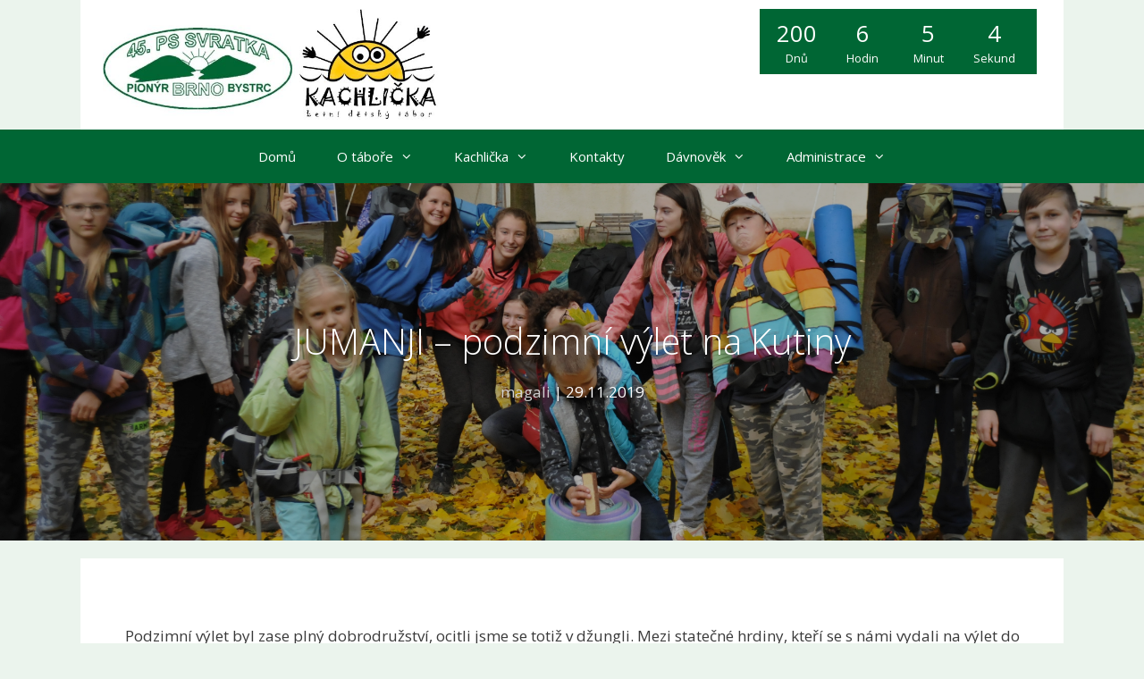

--- FILE ---
content_type: text/html; charset=UTF-8
request_url: http://www.pssvratka.cz/aktuality/jumanji-podzimni-vylet-na-kutiny/
body_size: 27216
content:
<!DOCTYPE html>
<html lang="cs">
<head>
	<meta charset="UTF-8">
	<link rel="profile" href="https://gmpg.org/xfn/11">
	<title>JUMANJI &#8211; podzimní výlet na Kutiny &#8211; Pionýrská skupina Svratka</title>
<link rel='dns-prefetch' href='//www.google.com' />
<link rel='dns-prefetch' href='//fonts.googleapis.com' />
<link rel='dns-prefetch' href='//s.w.org' />
<link href='https://fonts.gstatic.com' crossorigin rel='preconnect' />
<link rel="alternate" type="application/rss+xml" title="Pionýrská skupina Svratka &raquo; RSS zdroj" href="http://www.pssvratka.cz/feed/" />
<link rel="alternate" type="application/rss+xml" title="Pionýrská skupina Svratka &raquo; RSS komentářů" href="http://www.pssvratka.cz/comments/feed/" />
		<script>
			window._wpemojiSettings = {"baseUrl":"https:\/\/s.w.org\/images\/core\/emoji\/12.0.0-1\/72x72\/","ext":".png","svgUrl":"https:\/\/s.w.org\/images\/core\/emoji\/12.0.0-1\/svg\/","svgExt":".svg","source":{"concatemoji":"http:\/\/www.pssvratka.cz\/wp-includes\/js\/wp-emoji-release.min.js?ver=5.4.18"}};
			/*! This file is auto-generated */
			!function(e,a,t){var n,r,o,i=a.createElement("canvas"),p=i.getContext&&i.getContext("2d");function s(e,t){var a=String.fromCharCode;p.clearRect(0,0,i.width,i.height),p.fillText(a.apply(this,e),0,0);e=i.toDataURL();return p.clearRect(0,0,i.width,i.height),p.fillText(a.apply(this,t),0,0),e===i.toDataURL()}function c(e){var t=a.createElement("script");t.src=e,t.defer=t.type="text/javascript",a.getElementsByTagName("head")[0].appendChild(t)}for(o=Array("flag","emoji"),t.supports={everything:!0,everythingExceptFlag:!0},r=0;r<o.length;r++)t.supports[o[r]]=function(e){if(!p||!p.fillText)return!1;switch(p.textBaseline="top",p.font="600 32px Arial",e){case"flag":return s([127987,65039,8205,9895,65039],[127987,65039,8203,9895,65039])?!1:!s([55356,56826,55356,56819],[55356,56826,8203,55356,56819])&&!s([55356,57332,56128,56423,56128,56418,56128,56421,56128,56430,56128,56423,56128,56447],[55356,57332,8203,56128,56423,8203,56128,56418,8203,56128,56421,8203,56128,56430,8203,56128,56423,8203,56128,56447]);case"emoji":return!s([55357,56424,55356,57342,8205,55358,56605,8205,55357,56424,55356,57340],[55357,56424,55356,57342,8203,55358,56605,8203,55357,56424,55356,57340])}return!1}(o[r]),t.supports.everything=t.supports.everything&&t.supports[o[r]],"flag"!==o[r]&&(t.supports.everythingExceptFlag=t.supports.everythingExceptFlag&&t.supports[o[r]]);t.supports.everythingExceptFlag=t.supports.everythingExceptFlag&&!t.supports.flag,t.DOMReady=!1,t.readyCallback=function(){t.DOMReady=!0},t.supports.everything||(n=function(){t.readyCallback()},a.addEventListener?(a.addEventListener("DOMContentLoaded",n,!1),e.addEventListener("load",n,!1)):(e.attachEvent("onload",n),a.attachEvent("onreadystatechange",function(){"complete"===a.readyState&&t.readyCallback()})),(n=t.source||{}).concatemoji?c(n.concatemoji):n.wpemoji&&n.twemoji&&(c(n.twemoji),c(n.wpemoji)))}(window,document,window._wpemojiSettings);
		</script>
		<style>
img.wp-smiley,
img.emoji {
	display: inline !important;
	border: none !important;
	box-shadow: none !important;
	height: 1em !important;
	width: 1em !important;
	margin: 0 .07em !important;
	vertical-align: -0.1em !important;
	background: none !important;
	padding: 0 !important;
}
</style>
	<style type="text/css">
.hasCountdown{text-shadow:transparent 0 1px 1px;overflow:hidden;padding:5px}
.countdown_rtl{direction:rtl}
.countdown_holding span{background-color:#ccc}
.countdown_row{clear:both;width:100%;text-align:center}
.countdown_show1 .countdown_section{width:98%}
.countdown_show2 .countdown_section{width:48%}
.countdown_show3 .countdown_section{width:32.5%}
.countdown_show4 .countdown_section{width:24.5%}
.countdown_show5 .countdown_section{width:19.5%}
.countdown_show6 .countdown_section{width:16.25%}
.countdown_show7 .countdown_section{width:14%}
.countdown_section{display:block;float:left;font-size:75%;text-align:center;margin:3px 0}
.countdown_amount{font-size:200%}
.countdown_descr{display:block;width:100%}
a.countdown_infolink{display:block;border-radius:10px;width:14px;height:13px;float:right;font-size:9px;line-height:13px;font-weight:700;text-align:center;position:relative;top:-15px;border:1px solid}
#countdown-preview{padding:10px}
#shailan-countdown-2, .shailan-countdown-2.hasCountdown{ background-color: #006634;color: #FFFFFF;width:300px;margin:0px auto;} #shailan-countdown-2, .shailan-countdown-2.hasCountdown a{ color: #FFFFFF;}</style>
<link rel='stylesheet' id='generate-fonts-css'  href='//fonts.googleapis.com/css?family=Open+Sans:300,300italic,regular,italic,600,600italic,700,700italic,800,800italic' media='all' />
<link rel='stylesheet' id='wp-block-library-css'  href='http://www.pssvratka.cz/wp-includes/css/dist/block-library/style.min.css?ver=5.4.18' media='all' />
<link rel='stylesheet' id='contact-form-7-css'  href='http://www.pssvratka.cz/wp-content/plugins/contact-form-7/includes/css/styles.css?ver=5.1.8' media='all' />
<link rel='stylesheet' id='acx_fsmi_styles-css'  href='http://www.pssvratka.cz/wp-content/plugins/floating-social-media-icon/css/style.css?v=4.3.4&#038;ver=5.4.18' media='all' />
<link rel='stylesheet' id='responsive-lightbox-swipebox-css'  href='http://www.pssvratka.cz/wp-content/plugins/responsive-lightbox/assets/swipebox/swipebox.min.css?ver=2.2.2' media='all' />
<link rel='stylesheet' id='generate-style-grid-css'  href='http://www.pssvratka.cz/wp-content/themes/generatepress/assets/css/unsemantic-grid.min.css?ver=3.0.3' media='all' />
<link rel='stylesheet' id='generate-style-css'  href='http://www.pssvratka.cz/wp-content/themes/generatepress/assets/css/style.min.css?ver=3.0.3' media='all' />
<style id='generate-style-inline-css'>
body{background-color:#ebf4ed;color:#3a3a3a;}a{color:#006634;}a:visited{color:#006634;}a:hover, a:focus, a:active{color:#000000;}body .grid-container{max-width:1100px;}.wp-block-group__inner-container{max-width:1100px;margin-left:auto;margin-right:auto;}.site-header .header-image{width:380px;}.generate-back-to-top{font-size:20px;border-radius:3px;position:fixed;bottom:30px;right:30px;line-height:40px;width:40px;text-align:center;z-index:10;transition:opacity 300ms ease-in-out;}body, button, input, select, textarea{font-family:"Open Sans", sans-serif;}body{line-height:1.5;}.entry-content > [class*="wp-block-"]:not(:last-child){margin-bottom:1.5em;}.main-title{font-size:45px;}.main-navigation .main-nav ul ul li a{font-size:14px;}.sidebar .widget, .footer-widgets .widget{font-size:17px;}h1{font-weight:300;font-size:40px;}h2{font-weight:300;font-size:30px;}h3{font-size:20px;}h4{font-size:inherit;}h5{font-size:inherit;}@media (max-width:768px){.main-title{font-size:30px;}h1{font-size:30px;}h2{font-size:25px;}}.top-bar{background-color:#636363;color:#ffffff;}.top-bar a{color:#ffffff;}.top-bar a:hover{color:#303030;}.site-header{background-color:#ffffff;color:#3a3a3a;}.site-header a{color:#3a3a3a;}.main-title a,.main-title a:hover{color:#222222;}.site-description{color:#757575;}.main-navigation,.main-navigation ul ul{background-color:#006634;}.main-navigation .main-nav ul li a,.menu-toggle, .main-navigation .menu-bar-items{color:#ffffff;}.main-navigation .main-nav ul li:hover > a,.main-navigation .main-nav ul li:focus > a, .main-navigation .main-nav ul li.sfHover > a, .main-navigation .menu-bar-item:hover > a, .main-navigation .menu-bar-item.sfHover > a{color:#ffffff;background-color:#00773d;}button.menu-toggle:hover,button.menu-toggle:focus,.main-navigation .mobile-bar-items a,.main-navigation .mobile-bar-items a:hover,.main-navigation .mobile-bar-items a:focus{color:#ffffff;}.main-navigation .main-nav ul li[class*="current-menu-"] > a{color:#ffffff;background-color:#00773d;}.main-navigation .main-nav ul li[class*="current-menu-"] > a:hover,.main-navigation .main-nav ul li[class*="current-menu-"].sfHover > a{color:#ffffff;background-color:#00773d;}.navigation-search input[type="search"],.navigation-search input[type="search"]:active, .navigation-search input[type="search"]:focus, .main-navigation .main-nav ul li.search-item.active > a, .main-navigation .menu-bar-items .search-item.active > a{color:#ffffff;background-color:#00773d;}.main-navigation ul ul{background-color:#00773d;}.main-navigation .main-nav ul ul li a{color:#ffffff;}.main-navigation .main-nav ul ul li:hover > a,.main-navigation .main-nav ul ul li:focus > a,.main-navigation .main-nav ul ul li.sfHover > a{color:#ffffff;background-color:#006634;}.main-navigation .main-nav ul ul li[class*="current-menu-"] > a{color:#ffffff;background-color:#3d8245;}.main-navigation .main-nav ul ul li[class*="current-menu-"] > a:hover,.main-navigation .main-nav ul ul li[class*="current-menu-"].sfHover > a{color:#ffffff;background-color:#3d8245;}.separate-containers .inside-article, .separate-containers .comments-area, .separate-containers .page-header, .one-container .container, .separate-containers .paging-navigation, .inside-page-header{background-color:#ffffff;}.inside-article a,.paging-navigation a,.comments-area a,.page-header a{color:#006634;}.inside-article a:hover,.paging-navigation a:hover,.comments-area a:hover,.page-header a:hover{color:#222222;}.entry-header h1,.page-header h1{color:#222222;}.entry-meta{color:#595959;}.entry-meta a{color:#595959;}.entry-meta a:hover{color:#006634;}.sidebar .widget{background-color:#ffffff;}.sidebar .widget .widget-title{color:#000000;}.footer-widgets{background-color:#ffffff;}.footer-widgets .widget-title{color:#000000;}.site-info{color:#ffffff;background-color:#222222;}.site-info a{color:#ffffff;}.site-info a:hover{color:#606060;}.footer-bar .widget_nav_menu .current-menu-item a{color:#606060;}input[type="text"],input[type="email"],input[type="url"],input[type="password"],input[type="search"],input[type="tel"],input[type="number"],textarea,select{color:#666666;background-color:#fafafa;border-color:#cccccc;}input[type="text"]:focus,input[type="email"]:focus,input[type="url"]:focus,input[type="password"]:focus,input[type="search"]:focus,input[type="tel"]:focus,input[type="number"]:focus,textarea:focus,select:focus{color:#666666;background-color:#ffffff;border-color:#bfbfbf;}button,html input[type="button"],input[type="reset"],input[type="submit"],a.button,a.wp-block-button__link:not(.has-background){color:#ffffff;background-color:#00773d;}button:hover,html input[type="button"]:hover,input[type="reset"]:hover,input[type="submit"]:hover,a.button:hover,button:focus,html input[type="button"]:focus,input[type="reset"]:focus,input[type="submit"]:focus,a.button:focus,a.wp-block-button__link:not(.has-background):active,a.wp-block-button__link:not(.has-background):focus,a.wp-block-button__link:not(.has-background):hover{color:#ffffff;background-color:#006634;}a.generate-back-to-top{background-color:rgba( 0,0,0,0.4 );color:#ffffff;}a.generate-back-to-top:hover,a.generate-back-to-top:focus{background-color:rgba( 0,0,0,0.6 );color:#ffffff;}@media (max-width: 768px){.main-navigation .menu-bar-item:hover > a, .main-navigation .menu-bar-item.sfHover > a{background:none;color:#ffffff;}}.inside-top-bar{padding:10px;}.inside-header{padding:10px 30px 10px 25px;}.entry-content .alignwide, body:not(.no-sidebar) .entry-content .alignfull{margin-left:-40px;width:calc(100% + 80px);max-width:calc(100% + 80px);}.main-navigation .main-nav ul li a,.menu-toggle,.main-navigation .mobile-bar-items a{padding-left:23px;padding-right:23px;}.main-navigation .main-nav ul ul li a{padding:10px 23px 10px 23px;}.main-navigation ul ul{width:247px;}.rtl .menu-item-has-children .dropdown-menu-toggle{padding-left:23px;}.menu-item-has-children .dropdown-menu-toggle{padding-right:23px;}.rtl .main-navigation .main-nav ul li.menu-item-has-children > a{padding-right:23px;}.widget-area .widget{padding:24px;}.footer-widgets{padding:40px 40px 215px 40px;}.site-info{padding:20px;}@media (max-width:768px){.separate-containers .inside-article, .separate-containers .comments-area, .separate-containers .page-header, .separate-containers .paging-navigation, .one-container .site-content, .inside-page-header, .wp-block-group__inner-container{padding:30px;}.site-info{padding-right:10px;padding-left:10px;}.entry-content .alignwide, body:not(.no-sidebar) .entry-content .alignfull{margin-left:-30px;width:calc(100% + 60px);max-width:calc(100% + 60px);}}@media (max-width: 768px){.main-navigation .menu-toggle,.main-navigation .mobile-bar-items,.sidebar-nav-mobile:not(#sticky-placeholder){display:block;}.main-navigation ul,.gen-sidebar-nav{display:none;}[class*="nav-float-"] .site-header .inside-header > *{float:none;clear:both;}}
.footer-widgets{background-image:url('http://www.pssvratka.cz/wp-content/uploads/2020/05/rect911.png');background-repeat:no-repeat;background-size:contain;background-position:Bottom;}
.main-navigation .main-nav ul li a,.menu-toggle,.main-navigation .mobile-bar-items a{transition: line-height 300ms ease}.main-navigation.toggled .main-nav > ul{background-color: #006634}
.page-hero{background-color:rgba(10,10,10,0.28);background-image:url(http://www.pssvratka.cz/wp-content/uploads/2019/11/3_den-88.jpg);background-size:cover;background-image:linear-gradient(0deg, rgba(10,10,10,0.28),rgba(10,10,10,0.28)), url(http://www.pssvratka.cz/wp-content/uploads/2019/11/3_den-88.jpg);background-position:left center;background-repeat:no-repeat;color:#ffffff;padding-top:12%;padding-right:40px;padding-bottom:12%;padding-left:40px;text-align:center;box-sizing:border-box;}.page-hero h1, .page-hero h2, .page-hero h3, .page-hero h4, .page-hero h5, .page-hero h6{color:#ffffff;}.inside-page-hero > *:last-child{margin-bottom:0px;}.page-hero a, .page-hero a:visited{color:#d3d3d3;}.page-hero time.updated{display:none;}.page-hero a:hover{color:#7f7f7f;}
</style>
<link rel='stylesheet' id='generate-mobile-style-css'  href='http://www.pssvratka.cz/wp-content/themes/generatepress/assets/css/mobile.min.css?ver=3.0.3' media='all' />
<link rel='stylesheet' id='generate-font-icons-css'  href='http://www.pssvratka.cz/wp-content/themes/generatepress/assets/css/components/font-icons.min.css?ver=3.0.3' media='all' />
<link rel='stylesheet' id='font-awesome-css'  href='http://www.pssvratka.cz/wp-content/themes/generatepress/assets/css/components/font-awesome.min.css?ver=4.7' media='all' />
<link rel='stylesheet' id='tablepress-default-css'  href='http://www.pssvratka.cz/wp-content/plugins/tablepress/css/default.min.css?ver=1.11' media='all' />
<link rel='stylesheet' id='generate-blog-css'  href='http://www.pssvratka.cz/wp-content/plugins/gp-premium/blog/functions/css/style.min.css?ver=1.12.3' media='all' />
<link rel='stylesheet' id='generate-sticky-css'  href='http://www.pssvratka.cz/wp-content/plugins/gp-premium/menu-plus/functions/css/sticky.min.css?ver=1.12.3' media='all' />
<link rel='stylesheet' id='__EPYT__style-css'  href='http://www.pssvratka.cz/wp-content/plugins/youtube-embed-plus/styles/ytprefs.min.css?ver=13.3.1' media='all' />
<style id='__EPYT__style-inline-css'>

                .epyt-gallery-thumb {
                        width: 33.333%;
                }
                
</style>
<script src='http://www.pssvratka.cz/wp-includes/js/jquery/jquery.js?ver=1.12.4-wp'></script>
<script src='http://www.pssvratka.cz/wp-includes/js/jquery/jquery-migrate.min.js?ver=1.4.1'></script>
<script src='http://www.pssvratka.cz/wp-content/plugins/responsive-lightbox/assets/swipebox/jquery.swipebox.min.js?ver=2.2.2'></script>
<script src='http://www.pssvratka.cz/wp-content/plugins/responsive-lightbox/assets/infinitescroll/infinite-scroll.pkgd.min.js?ver=5.4.18'></script>
<script>
var rlArgs = {"script":"swipebox","selector":"lightbox","customEvents":"","activeGalleries":"1","animation":"1","hideCloseButtonOnMobile":"0","removeBarsOnMobile":"0","hideBars":"1","hideBarsDelay":"5000","videoMaxWidth":"1080","useSVG":"1","loopAtEnd":"0","woocommerce_gallery":"0","ajaxurl":"http:\/\/www.pssvratka.cz\/wp-admin\/admin-ajax.php","nonce":"161ab5624f"};
</script>
<script src='http://www.pssvratka.cz/wp-content/plugins/responsive-lightbox/js/front.js?ver=2.2.2'></script>
<script>
var _EPYT_ = {"ajaxurl":"http:\/\/www.pssvratka.cz\/wp-admin\/admin-ajax.php","security":"221c5ec2c6","gallery_scrolloffset":"20","eppathtoscripts":"http:\/\/www.pssvratka.cz\/wp-content\/plugins\/youtube-embed-plus\/scripts\/","eppath":"http:\/\/www.pssvratka.cz\/wp-content\/plugins\/youtube-embed-plus\/","epresponsiveselector":"[\"iframe.__youtube_prefs_widget__\"]","epdovol":"1","version":"13.3.1","evselector":"iframe.__youtube_prefs__[src], iframe[src*=\"youtube.com\/embed\/\"], iframe[src*=\"youtube-nocookie.com\/embed\/\"]","ajax_compat":"","ytapi_load":"light","pause_others":"","stopMobileBuffer":"1","vi_active":"","vi_js_posttypes":[]};
</script>
<script src='http://www.pssvratka.cz/wp-content/plugins/youtube-embed-plus/scripts/ytprefs.min.js?ver=13.3.1'></script>
<link rel='https://api.w.org/' href='http://www.pssvratka.cz/wp-json/' />
<link rel="EditURI" type="application/rsd+xml" title="RSD" href="http://www.pssvratka.cz/xmlrpc.php?rsd" />
<link rel="wlwmanifest" type="application/wlwmanifest+xml" href="http://www.pssvratka.cz/wp-includes/wlwmanifest.xml" /> 
<link rel='prev' title='Táborový deník 2019' href='http://2019.pssvratka.cz/' />
<link rel='next' title='Fotky &#8211; Kachlička 2020' href='http://2020.pssvratka.cz/fotky/galerie/' />
<meta name="generator" content="WordPress 5.4.18" />
<link rel="canonical" href="http://www.pssvratka.cz/aktuality/jumanji-podzimni-vylet-na-kutiny/" />
<link rel='shortlink' href='http://www.pssvratka.cz/?p=34901' />
<link rel="alternate" type="application/json+oembed" href="http://www.pssvratka.cz/wp-json/oembed/1.0/embed?url=http%3A%2F%2Fwww.pssvratka.cz%2Faktuality%2Fjumanji-podzimni-vylet-na-kutiny%2F" />
<link rel="alternate" type="text/xml+oembed" href="http://www.pssvratka.cz/wp-json/oembed/1.0/embed?url=http%3A%2F%2Fwww.pssvratka.cz%2Faktuality%2Fjumanji-podzimni-vylet-na-kutiny%2F&#038;format=xml" />



<!-- Starting Styles For Social Media Icon From Acurax International www.acurax.com -->
<style type='text/css'>
#divBottomRight img 
{
width: 32px; 
}
#divBottomRight 
{
min-width:0px; 
position: static; 
}
</style>
<!-- Ending Styles For Social Media Icon From Acurax International www.acurax.com -->



<!-- <meta name="NextGEN" version="3.3.5" /> -->
<meta name="viewport" content="width=device-width, initial-scale=1"><link rel="icon" href="http://www.pssvratka.cz/wp-content/uploads/2013/04/cropped-logo-32x32.jpg" sizes="32x32" />
<link rel="icon" href="http://www.pssvratka.cz/wp-content/uploads/2013/04/cropped-logo-192x192.jpg" sizes="192x192" />
<link rel="apple-touch-icon" href="http://www.pssvratka.cz/wp-content/uploads/2013/04/cropped-logo-180x180.jpg" />
<meta name="msapplication-TileImage" content="http://www.pssvratka.cz/wp-content/uploads/2013/04/cropped-logo-270x270.jpg" />
		<style id="wp-custom-css">
			.grecaptcha-badge {
visibility: hidden;
}

.metaslider .caption{
padding:10px 10px;
font-size:30px;
text-align:center;
word-wrap:break-word}


.metaslider .caption-wrap{
background: #006634;
color: white;
opacity: 0.9;
}		</style>
		<style type="text/css">
.hasCountdown{text-shadow:transparent 0 1px 1px;overflow:hidden;padding:5px}
.countdown_rtl{direction:rtl}
.countdown_holding span{background-color:#ccc}
.countdown_row{clear:both;width:100%;text-align:center}
.countdown_show1 .countdown_section{width:98%}
.countdown_show2 .countdown_section{width:48%}
.countdown_show3 .countdown_section{width:32.5%}
.countdown_show4 .countdown_section{width:24.5%}
.countdown_show5 .countdown_section{width:19.5%}
.countdown_show6 .countdown_section{width:16.25%}
.countdown_show7 .countdown_section{width:14%}
.countdown_section{display:block;float:left;font-size:75%;text-align:center;margin:3px 0}
.countdown_amount{font-size:200%}
.countdown_descr{display:block;width:100%}
a.countdown_infolink{display:block;border-radius:10px;width:14px;height:13px;float:right;font-size:9px;line-height:13px;font-weight:700;text-align:center;position:relative;top:-15px;border:1px solid}
#countdown-preview{padding:10px}
#shailan-countdown-2, .shailan-countdown-2.hasCountdown{ background-color: #006634;color: #FFFFFF;width:300px;margin:0px auto;} #shailan-countdown-2, .shailan-countdown-2.hasCountdown a{ color: #FFFFFF;}</style>
<link rel='stylesheet' id='ngg_trigger_buttons-css'  href='http://www.pssvratka.cz/wp-content/plugins/nextgen-gallery/products/photocrati_nextgen/modules/nextgen_gallery_display/static/trigger_buttons.css?ver=3.3.5' media='all' />
<link rel='stylesheet' id='fontawesome_v4_shim_style-css'  href='https://use.fontawesome.com/releases/v5.3.1/css/v4-shims.css?ver=5.4.18' media='all' />
<link rel='stylesheet' id='fontawesome-css'  href='https://use.fontawesome.com/releases/v5.3.1/css/all.css?ver=5.4.18' media='all' />
<link rel='stylesheet' id='nextgen_basic_thumbnails_style-css'  href='http://www.pssvratka.cz/wp-content/plugins/nextgen-gallery/products/photocrati_nextgen/modules/nextgen_basic_gallery/static/thumbnails/nextgen_basic_thumbnails.css?ver=3.3.5' media='all' />
<link rel='stylesheet' id='nextgen_pagination_style-css'  href='http://www.pssvratka.cz/wp-content/plugins/nextgen-gallery/products/photocrati_nextgen/modules/nextgen_pagination/static/style.css?ver=3.3.5' media='all' />
<link rel='stylesheet' id='nggallery-css'  href='http://www.pssvratka.cz/wp-content/ngg_styles/nggallery.css?ver=3.3.5' media='all' />
</head>

<body class="post-template-default single single-post postid-34901 single-format-standard wp-custom-logo wp-embed-responsive post-image-above-header post-image-aligned-center sticky-menu-fade sticky-enabled both-sticky-menu no-sidebar nav-below-header separate-containers contained-header active-footer-widgets-3 nav-aligned-center header-aligned-left dropdown-hover featured-image-active" itemtype="https://schema.org/Blog" itemscope>
	<a class="screen-reader-text skip-link" href="#content" title="Přeskočit na obsah">Přeskočit na obsah</a>		<header id="masthead" class="site-header grid-container grid-parent" itemtype="https://schema.org/WPHeader" itemscope>
			<div class="inside-header">
							<div class="header-widget">
				          <aside id="shailan-countdown-widget-2" class="widget inner-padding shailan_CountdownWidget">          
        <div id="shailan-countdown-2_1" class="shailan-countdown-2 countdown" ></div>

        
<script>
(function($){
  $(document).ready(function($) {
    var event_month = 7 - 1; 
    $('#shailan-countdown-2_1').countdown({
      until: new Date(2026, event_month, 5, 9, 0, 00, 0),
      description: '',
      format: 'dHMS',
      timezone: '+2'    }); 
  }); 
})(jQuery);
</script>
          </aside>      			</div>
			<div class="site-logo">
					<a href="http://www.pssvratka.cz/" title="Pionýrská skupina Svratka" rel="home">
						<img  class="header-image is-logo-image" alt="Pionýrská skupina Svratka" src="http://www.pssvratka.cz/wp-content/uploads/2013/04/cropped-logo-1.jpg" title="Pionýrská skupina Svratka" />
					</a>
				</div>			</div>
		</header>
				<nav id="site-navigation" class="main-navigation sub-menu-right" itemtype="https://schema.org/SiteNavigationElement" itemscope>
			<div class="inside-navigation">
								<button class="menu-toggle" aria-controls="primary-menu" aria-expanded="false">
					<span class="mobile-menu">Menu</span>				</button>
				<div id="primary-menu" class="main-nav"><ul id="menu-hlavni" class=" menu sf-menu"><li id="menu-item-40776" class="menu-item menu-item-type-custom menu-item-object-custom menu-item-40776"><a href="http://pssvratka.cz">Domů</a></li>
<li id="menu-item-106" class="menu-item menu-item-type-post_type menu-item-object-page menu-item-has-children menu-item-106"><a href="http://www.pssvratka.cz/o-tabore/">O táboře<span role="presentation" class="dropdown-menu-toggle"></span></a>
<ul class="sub-menu">
	<li id="menu-item-40798" class="menu-item menu-item-type-post_type menu-item-object-page menu-item-40798"><a href="http://www.pssvratka.cz/o-tabore/">O táboře</a></li>
	<li id="menu-item-157" class="menu-item menu-item-type-post_type menu-item-object-page menu-item-157"><a href="http://www.pssvratka.cz/o-tabore/taboriste/">Tábořiště</a></li>
	<li id="menu-item-295" class="menu-item menu-item-type-post_type menu-item-object-page menu-item-295"><a href="http://www.pssvratka.cz/o-tabore/vedouci/">Vedoucí</a></li>
</ul>
</li>
<li id="menu-item-12" class="menu-item menu-item-type-taxonomy menu-item-object-category current-post-ancestor menu-item-has-children menu-item-12"><a href="http://www.pssvratka.cz/category/kachlicka/">Kachlička<span role="presentation" class="dropdown-menu-toggle"></span></a>
<ul class="sub-menu">
	<li id="menu-item-42375" class="menu-item menu-item-type-custom menu-item-object-custom menu-item-42375"><a href="https://2025.pssvratka.cz/">Říše divů (2025)</a></li>
	<li id="menu-item-42374" class="menu-item menu-item-type-custom menu-item-object-custom menu-item-42374"><a href="https://2024.pssvratka.cz/">Ba Sing Se (2024)</a></li>
	<li id="menu-item-41775" class="menu-item menu-item-type-custom menu-item-object-custom menu-item-41775"><a href="http://2023.pssvratka.cz">Carancas (2023)</a></li>
	<li id="menu-item-41322" class="menu-item menu-item-type-custom menu-item-object-custom menu-item-41322"><a href="http://2022.pssvratka.cz">Elfí jezero (2022)</a></li>
	<li id="menu-item-41074" class="menu-item menu-item-type-custom menu-item-object-custom menu-item-41074"><a href="http://2021.pssvratka.cz">Fénix (2021)</a></li>
	<li id="menu-item-40930" class="menu-item menu-item-type-custom menu-item-object-custom menu-item-40930"><a href="http://2020.pssvratka.cz">Vikingové (2020)</a></li>
	<li id="menu-item-35760" class="menu-item menu-item-type-custom menu-item-object-custom menu-item-35760"><a href="http://2019.pssvratka.cz">CK Albion (2019)</a></li>
	<li id="menu-item-31224" class="menu-item menu-item-type-taxonomy menu-item-object-category menu-item-has-children menu-item-31224"><a href="http://www.pssvratka.cz/category/kachlicka/kachlicka-2018/">Firefly (2018)<span role="presentation" class="dropdown-menu-toggle"></span></a>
	<ul class="sub-menu">
		<li id="menu-item-31225" class="menu-item menu-item-type-taxonomy menu-item-object-category menu-item-31225"><a href="http://www.pssvratka.cz/category/kachlicka/kachlicka-2018/denik-2018/">Deník 2018</a></li>
		<li id="menu-item-31226" class="menu-item menu-item-type-taxonomy menu-item-object-category menu-item-31226"><a href="http://www.pssvratka.cz/category/kachlicka/kachlicka-2018/galerie-2018/">Galerie 2018</a></li>
	</ul>
</li>
	<li id="menu-item-25617" class="menu-item menu-item-type-taxonomy menu-item-object-category menu-item-has-children menu-item-25617"><a href="http://www.pssvratka.cz/category/kachlicka/kachlicka-2017/">Hra o trůn (2017)<span role="presentation" class="dropdown-menu-toggle"></span></a>
	<ul class="sub-menu">
		<li id="menu-item-25619" class="menu-item menu-item-type-taxonomy menu-item-object-category menu-item-25619"><a href="http://www.pssvratka.cz/category/kachlicka/kachlicka-2017/denik-2017/">Deník</a></li>
		<li id="menu-item-25618" class="menu-item menu-item-type-taxonomy menu-item-object-category menu-item-25618"><a href="http://www.pssvratka.cz/category/kachlicka/kachlicka-2017/galerie-2017/">Galerie</a></li>
	</ul>
</li>
	<li id="menu-item-20637" class="menu-item menu-item-type-taxonomy menu-item-object-category menu-item-has-children menu-item-20637"><a href="http://www.pssvratka.cz/category/kachlicka/kachlicka-2016/">Vesnice (2016)<span role="presentation" class="dropdown-menu-toggle"></span></a>
	<ul class="sub-menu">
		<li id="menu-item-20639" class="menu-item menu-item-type-taxonomy menu-item-object-category menu-item-20639"><a href="http://www.pssvratka.cz/category/kachlicka/kachlicka-2016/report2016/">Deník</a></li>
		<li id="menu-item-20638" class="menu-item menu-item-type-taxonomy menu-item-object-category menu-item-20638"><a href="http://www.pssvratka.cz/category/kachlicka/kachlicka-2016/galerie-2016/">Galerie</a></li>
	</ul>
</li>
</ul>
</li>
<li id="menu-item-66" class="menu-item menu-item-type-post_type menu-item-object-page menu-item-66"><a href="http://www.pssvratka.cz/hlavni/kontakty/">Kontakty</a></li>
<li id="menu-item-22725" class="menu-item menu-item-type-taxonomy menu-item-object-category menu-item-has-children menu-item-22725"><a href="http://www.pssvratka.cz/category/davnovek/">Dávnověk<span role="presentation" class="dropdown-menu-toggle"></span></a>
<ul class="sub-menu">
	<li id="menu-item-950" class="menu-item menu-item-type-custom menu-item-object-custom menu-item-950"><a target="_blank" rel="noopener noreferrer" href="http://old.pssvratka.cz/index.php56">Starý web</a></li>
	<li id="menu-item-22726" class="menu-item menu-item-type-taxonomy menu-item-object-category menu-item-22726"><a href="http://www.pssvratka.cz/category/davnovek/">Deník</a></li>
</ul>
</li>
<li id="menu-item-684" class="menu-item menu-item-type-taxonomy menu-item-object-category menu-item-has-children menu-item-684"><a href="http://www.pssvratka.cz/category/vedouci/">Administrace<span role="presentation" class="dropdown-menu-toggle"></span></a>
<ul class="sub-menu">
	<li id="menu-item-880" class="menu-item menu-item-type-custom menu-item-object-custom menu-item-880"><a href="http://www.pssvratka.cz/wp-login.php?redirect_to=http://www.pssvratka.cz/category/vedouci/">Přihlášení</a></li>
</ul>
</li>
</ul></div>			</div>
		</nav>
		<div class="page-hero">
					<div class="inside-page-hero grid-container grid-parent">
						<h1>JUMANJI &#8211; podzimní výlet na Kutiny</h1>

<div class="hero-meta">
	<span class="author vcard" itemtype="http://schema.org/Person" itemscope="itemscope" itemprop="author"><a class="url fn n" href="http://www.pssvratka.cz/author/magali/" title="View all posts by magali" rel="author" itemprop="url"><span class="author-name" itemprop="name">magali</span></a></span> | <time class="updated" datetime="2019-11-29T07:15:02+02:00" itemprop="dateModified">29.11.2019</time><time class="entry-date published" datetime="2019-11-29T07:14:57+02:00" itemprop="datePublished">29.11.2019</time>
</div>
					</div>
				</div>
	<div id="page" class="site grid-container container hfeed grid-parent">
				<div id="content" class="site-content">
			
	<div id="primary" class="content-area grid-parent mobile-grid-100 grid-100 tablet-grid-100">
		<main id="main" class="site-main">
			
<article id="post-34901" class="post-34901 post type-post status-publish format-standard has-post-thumbnail category-aktuality category-vylety" itemtype="https://schema.org/CreativeWork" itemscope>
	<div class="inside-article">
					<header class="entry-header">
						<div class="entry-meta">
					</div>
					</header>
			
		<div class="entry-content" itemprop="text">
			
<p style="text-align:center">Podzimní výlet byl zase plný dobrodružství, ocitli jsme se totiž v džungli. Mezi statečné hrdiny, kteří se s námi vydali na výlet do neznáma, patří Myška, Sova, Truhlík, Steve, Kiki, Chamík, Čmelda, Rarášek, Tichá, Venzdy, Ruppík, Šmoula, Bucifalka a Veverka . Vyšli jsme z nádraží do lesa. Hned během cesty nás zastavili dva dobrodruzi, kteří nám oznámili, že jsme se ocitli ve hře. Předali nám velkou dřevěnou herní konzoli, která nás informovala o úkolech, které jsme museli splnit, abychom se dostali pryč z nebezpečné džungle. Nakonec se všem podařilo splnit i poslední zapeklitou zkoušku a hra nás propustila (i s malou odměnou 😀). Celý víkend nám skvěle vařili Klárka s Galdrem. O zbytek zábavy se postarali Ari, Kari, Leri, Rox, Magali, Bakar a dva noví instruktoři Amélie s Drakem. Celý výlet se podařil i díky pěknému počasí. Všichni už se těšíme na ten příští!</p>



<p></p>



<!-- index.php -->
<div
	class="ngg-galleryoverview ngg-ajax-pagination-none"
	id="ngg-gallery-72f927be32c33f3c644596ccc264053d-1">

    		<!-- Thumbnails -->
				<div id="ngg-image-0" class="ngg-gallery-thumbnail-box" >
				        <div class="ngg-gallery-thumbnail">
            <a href="http://www.pssvratka.cz/wp-content/gallery/kutiny_2019/1_den-1.JPG"
               title=""
               data-src="http://www.pssvratka.cz/wp-content/gallery/kutiny_2019/1_den-1.JPG"
               data-thumbnail="http://www.pssvratka.cz/wp-content/gallery/kutiny_2019/thumbs/thumbs_1_den-1.JPG"
               data-image-id="20091"
               data-title="1_den (1)"
               data-description=""
               data-image-slug="1_den-1"
               data-rel="lightbox-72f927be32c33f3c644596ccc264053d">
                <img
                    title="1_den (1)"
                    alt="1_den (1)"
                    src="http://www.pssvratka.cz/wp-content/gallery/kutiny_2019/thumbs/thumbs_1_den-1.JPG"
                    width="80"
                    height="55"
                    style="max-width:100%;"
                />
            </a>
        </div>
							</div> 
			
        
				<div id="ngg-image-1" class="ngg-gallery-thumbnail-box" >
				        <div class="ngg-gallery-thumbnail">
            <a href="http://www.pssvratka.cz/wp-content/gallery/kutiny_2019/1_den-2.JPG"
               title=""
               data-src="http://www.pssvratka.cz/wp-content/gallery/kutiny_2019/1_den-2.JPG"
               data-thumbnail="http://www.pssvratka.cz/wp-content/gallery/kutiny_2019/thumbs/thumbs_1_den-2.JPG"
               data-image-id="20092"
               data-title="1_den (2)"
               data-description=""
               data-image-slug="1_den-2"
               data-rel="lightbox-72f927be32c33f3c644596ccc264053d">
                <img
                    title="1_den (2)"
                    alt="1_den (2)"
                    src="http://www.pssvratka.cz/wp-content/gallery/kutiny_2019/thumbs/thumbs_1_den-2.JPG"
                    width="80"
                    height="55"
                    style="max-width:100%;"
                />
            </a>
        </div>
							</div> 
			
        
				<div id="ngg-image-2" class="ngg-gallery-thumbnail-box" >
				        <div class="ngg-gallery-thumbnail">
            <a href="http://www.pssvratka.cz/wp-content/gallery/kutiny_2019/1_den-3.JPG"
               title=""
               data-src="http://www.pssvratka.cz/wp-content/gallery/kutiny_2019/1_den-3.JPG"
               data-thumbnail="http://www.pssvratka.cz/wp-content/gallery/kutiny_2019/thumbs/thumbs_1_den-3.JPG"
               data-image-id="20093"
               data-title="1_den (3)"
               data-description=""
               data-image-slug="1_den-3"
               data-rel="lightbox-72f927be32c33f3c644596ccc264053d">
                <img
                    title="1_den (3)"
                    alt="1_den (3)"
                    src="http://www.pssvratka.cz/wp-content/gallery/kutiny_2019/thumbs/thumbs_1_den-3.JPG"
                    width="80"
                    height="55"
                    style="max-width:100%;"
                />
            </a>
        </div>
							</div> 
			
        
				<div id="ngg-image-3" class="ngg-gallery-thumbnail-box" >
				        <div class="ngg-gallery-thumbnail">
            <a href="http://www.pssvratka.cz/wp-content/gallery/kutiny_2019/1_den-4.JPG"
               title=""
               data-src="http://www.pssvratka.cz/wp-content/gallery/kutiny_2019/1_den-4.JPG"
               data-thumbnail="http://www.pssvratka.cz/wp-content/gallery/kutiny_2019/thumbs/thumbs_1_den-4.JPG"
               data-image-id="20094"
               data-title="1_den (4)"
               data-description=""
               data-image-slug="1_den-4"
               data-rel="lightbox-72f927be32c33f3c644596ccc264053d">
                <img
                    title="1_den (4)"
                    alt="1_den (4)"
                    src="http://www.pssvratka.cz/wp-content/gallery/kutiny_2019/thumbs/thumbs_1_den-4.JPG"
                    width="80"
                    height="55"
                    style="max-width:100%;"
                />
            </a>
        </div>
							</div> 
			
        
				<div id="ngg-image-4" class="ngg-gallery-thumbnail-box" >
				        <div class="ngg-gallery-thumbnail">
            <a href="http://www.pssvratka.cz/wp-content/gallery/kutiny_2019/1_den-5.JPG"
               title=""
               data-src="http://www.pssvratka.cz/wp-content/gallery/kutiny_2019/1_den-5.JPG"
               data-thumbnail="http://www.pssvratka.cz/wp-content/gallery/kutiny_2019/thumbs/thumbs_1_den-5.JPG"
               data-image-id="20095"
               data-title="1_den (5)"
               data-description=""
               data-image-slug="1_den-5"
               data-rel="lightbox-72f927be32c33f3c644596ccc264053d">
                <img
                    title="1_den (5)"
                    alt="1_den (5)"
                    src="http://www.pssvratka.cz/wp-content/gallery/kutiny_2019/thumbs/thumbs_1_den-5.JPG"
                    width="80"
                    height="55"
                    style="max-width:100%;"
                />
            </a>
        </div>
							</div> 
			
        
				<div id="ngg-image-5" class="ngg-gallery-thumbnail-box" >
				        <div class="ngg-gallery-thumbnail">
            <a href="http://www.pssvratka.cz/wp-content/gallery/kutiny_2019/1_den-6.JPG"
               title=""
               data-src="http://www.pssvratka.cz/wp-content/gallery/kutiny_2019/1_den-6.JPG"
               data-thumbnail="http://www.pssvratka.cz/wp-content/gallery/kutiny_2019/thumbs/thumbs_1_den-6.JPG"
               data-image-id="20096"
               data-title="1_den (6)"
               data-description=""
               data-image-slug="1_den-6"
               data-rel="lightbox-72f927be32c33f3c644596ccc264053d">
                <img
                    title="1_den (6)"
                    alt="1_den (6)"
                    src="http://www.pssvratka.cz/wp-content/gallery/kutiny_2019/thumbs/thumbs_1_den-6.JPG"
                    width="80"
                    height="55"
                    style="max-width:100%;"
                />
            </a>
        </div>
							</div> 
			
        
				<div id="ngg-image-6" class="ngg-gallery-thumbnail-box" >
				        <div class="ngg-gallery-thumbnail">
            <a href="http://www.pssvratka.cz/wp-content/gallery/kutiny_2019/1_den-7.JPG"
               title=""
               data-src="http://www.pssvratka.cz/wp-content/gallery/kutiny_2019/1_den-7.JPG"
               data-thumbnail="http://www.pssvratka.cz/wp-content/gallery/kutiny_2019/thumbs/thumbs_1_den-7.JPG"
               data-image-id="20097"
               data-title="1_den (7)"
               data-description=""
               data-image-slug="1_den-7"
               data-rel="lightbox-72f927be32c33f3c644596ccc264053d">
                <img
                    title="1_den (7)"
                    alt="1_den (7)"
                    src="http://www.pssvratka.cz/wp-content/gallery/kutiny_2019/thumbs/thumbs_1_den-7.JPG"
                    width="80"
                    height="55"
                    style="max-width:100%;"
                />
            </a>
        </div>
							</div> 
			
        
				<div id="ngg-image-7" class="ngg-gallery-thumbnail-box" >
				        <div class="ngg-gallery-thumbnail">
            <a href="http://www.pssvratka.cz/wp-content/gallery/kutiny_2019/1_den-8.JPG"
               title=""
               data-src="http://www.pssvratka.cz/wp-content/gallery/kutiny_2019/1_den-8.JPG"
               data-thumbnail="http://www.pssvratka.cz/wp-content/gallery/kutiny_2019/thumbs/thumbs_1_den-8.JPG"
               data-image-id="20098"
               data-title="1_den (8)"
               data-description=""
               data-image-slug="1_den-8"
               data-rel="lightbox-72f927be32c33f3c644596ccc264053d">
                <img
                    title="1_den (8)"
                    alt="1_den (8)"
                    src="http://www.pssvratka.cz/wp-content/gallery/kutiny_2019/thumbs/thumbs_1_den-8.JPG"
                    width="80"
                    height="55"
                    style="max-width:100%;"
                />
            </a>
        </div>
							</div> 
			
        
				<div id="ngg-image-8" class="ngg-gallery-thumbnail-box" >
				        <div class="ngg-gallery-thumbnail">
            <a href="http://www.pssvratka.cz/wp-content/gallery/kutiny_2019/1_den-9.JPG"
               title=""
               data-src="http://www.pssvratka.cz/wp-content/gallery/kutiny_2019/1_den-9.JPG"
               data-thumbnail="http://www.pssvratka.cz/wp-content/gallery/kutiny_2019/thumbs/thumbs_1_den-9.JPG"
               data-image-id="20099"
               data-title="1_den (9)"
               data-description=""
               data-image-slug="1_den-9"
               data-rel="lightbox-72f927be32c33f3c644596ccc264053d">
                <img
                    title="1_den (9)"
                    alt="1_den (9)"
                    src="http://www.pssvratka.cz/wp-content/gallery/kutiny_2019/thumbs/thumbs_1_den-9.JPG"
                    width="80"
                    height="55"
                    style="max-width:100%;"
                />
            </a>
        </div>
							</div> 
			
        
				<div id="ngg-image-9" class="ngg-gallery-thumbnail-box" >
				        <div class="ngg-gallery-thumbnail">
            <a href="http://www.pssvratka.cz/wp-content/gallery/kutiny_2019/1_den-10.JPG"
               title=""
               data-src="http://www.pssvratka.cz/wp-content/gallery/kutiny_2019/1_den-10.JPG"
               data-thumbnail="http://www.pssvratka.cz/wp-content/gallery/kutiny_2019/thumbs/thumbs_1_den-10.JPG"
               data-image-id="20100"
               data-title="1_den (10)"
               data-description=""
               data-image-slug="1_den-10"
               data-rel="lightbox-72f927be32c33f3c644596ccc264053d">
                <img
                    title="1_den (10)"
                    alt="1_den (10)"
                    src="http://www.pssvratka.cz/wp-content/gallery/kutiny_2019/thumbs/thumbs_1_den-10.JPG"
                    width="80"
                    height="55"
                    style="max-width:100%;"
                />
            </a>
        </div>
							</div> 
			
        
				<div id="ngg-image-10" class="ngg-gallery-thumbnail-box" >
				        <div class="ngg-gallery-thumbnail">
            <a href="http://www.pssvratka.cz/wp-content/gallery/kutiny_2019/1_den-11.JPG"
               title=""
               data-src="http://www.pssvratka.cz/wp-content/gallery/kutiny_2019/1_den-11.JPG"
               data-thumbnail="http://www.pssvratka.cz/wp-content/gallery/kutiny_2019/thumbs/thumbs_1_den-11.JPG"
               data-image-id="20101"
               data-title="1_den (11)"
               data-description=""
               data-image-slug="1_den-11"
               data-rel="lightbox-72f927be32c33f3c644596ccc264053d">
                <img
                    title="1_den (11)"
                    alt="1_den (11)"
                    src="http://www.pssvratka.cz/wp-content/gallery/kutiny_2019/thumbs/thumbs_1_den-11.JPG"
                    width="80"
                    height="55"
                    style="max-width:100%;"
                />
            </a>
        </div>
							</div> 
			
        
				<div id="ngg-image-11" class="ngg-gallery-thumbnail-box" >
				        <div class="ngg-gallery-thumbnail">
            <a href="http://www.pssvratka.cz/wp-content/gallery/kutiny_2019/1_den-12.JPG"
               title=""
               data-src="http://www.pssvratka.cz/wp-content/gallery/kutiny_2019/1_den-12.JPG"
               data-thumbnail="http://www.pssvratka.cz/wp-content/gallery/kutiny_2019/thumbs/thumbs_1_den-12.JPG"
               data-image-id="20102"
               data-title="1_den (12)"
               data-description=""
               data-image-slug="1_den-12"
               data-rel="lightbox-72f927be32c33f3c644596ccc264053d">
                <img
                    title="1_den (12)"
                    alt="1_den (12)"
                    src="http://www.pssvratka.cz/wp-content/gallery/kutiny_2019/thumbs/thumbs_1_den-12.JPG"
                    width="80"
                    height="55"
                    style="max-width:100%;"
                />
            </a>
        </div>
							</div> 
			
        
				<div id="ngg-image-12" class="ngg-gallery-thumbnail-box" >
				        <div class="ngg-gallery-thumbnail">
            <a href="http://www.pssvratka.cz/wp-content/gallery/kutiny_2019/1_den-13.JPG"
               title=""
               data-src="http://www.pssvratka.cz/wp-content/gallery/kutiny_2019/1_den-13.JPG"
               data-thumbnail="http://www.pssvratka.cz/wp-content/gallery/kutiny_2019/thumbs/thumbs_1_den-13.JPG"
               data-image-id="20103"
               data-title="1_den (13)"
               data-description=""
               data-image-slug="1_den-13"
               data-rel="lightbox-72f927be32c33f3c644596ccc264053d">
                <img
                    title="1_den (13)"
                    alt="1_den (13)"
                    src="http://www.pssvratka.cz/wp-content/gallery/kutiny_2019/thumbs/thumbs_1_den-13.JPG"
                    width="80"
                    height="55"
                    style="max-width:100%;"
                />
            </a>
        </div>
							</div> 
			
        
				<div id="ngg-image-13" class="ngg-gallery-thumbnail-box" >
				        <div class="ngg-gallery-thumbnail">
            <a href="http://www.pssvratka.cz/wp-content/gallery/kutiny_2019/1_den-14.JPG"
               title=""
               data-src="http://www.pssvratka.cz/wp-content/gallery/kutiny_2019/1_den-14.JPG"
               data-thumbnail="http://www.pssvratka.cz/wp-content/gallery/kutiny_2019/thumbs/thumbs_1_den-14.JPG"
               data-image-id="20104"
               data-title="1_den (14)"
               data-description=""
               data-image-slug="1_den-14"
               data-rel="lightbox-72f927be32c33f3c644596ccc264053d">
                <img
                    title="1_den (14)"
                    alt="1_den (14)"
                    src="http://www.pssvratka.cz/wp-content/gallery/kutiny_2019/thumbs/thumbs_1_den-14.JPG"
                    width="80"
                    height="55"
                    style="max-width:100%;"
                />
            </a>
        </div>
							</div> 
			
        
				<div id="ngg-image-14" class="ngg-gallery-thumbnail-box" >
				        <div class="ngg-gallery-thumbnail">
            <a href="http://www.pssvratka.cz/wp-content/gallery/kutiny_2019/1_den-15.JPG"
               title=""
               data-src="http://www.pssvratka.cz/wp-content/gallery/kutiny_2019/1_den-15.JPG"
               data-thumbnail="http://www.pssvratka.cz/wp-content/gallery/kutiny_2019/thumbs/thumbs_1_den-15.JPG"
               data-image-id="20105"
               data-title="1_den (15)"
               data-description=""
               data-image-slug="1_den-15"
               data-rel="lightbox-72f927be32c33f3c644596ccc264053d">
                <img
                    title="1_den (15)"
                    alt="1_den (15)"
                    src="http://www.pssvratka.cz/wp-content/gallery/kutiny_2019/thumbs/thumbs_1_den-15.JPG"
                    width="80"
                    height="55"
                    style="max-width:100%;"
                />
            </a>
        </div>
							</div> 
			
        
				<div id="ngg-image-15" class="ngg-gallery-thumbnail-box" >
				        <div class="ngg-gallery-thumbnail">
            <a href="http://www.pssvratka.cz/wp-content/gallery/kutiny_2019/1_den-16.JPG"
               title=""
               data-src="http://www.pssvratka.cz/wp-content/gallery/kutiny_2019/1_den-16.JPG"
               data-thumbnail="http://www.pssvratka.cz/wp-content/gallery/kutiny_2019/thumbs/thumbs_1_den-16.JPG"
               data-image-id="20106"
               data-title="1_den (16)"
               data-description=""
               data-image-slug="1_den-16"
               data-rel="lightbox-72f927be32c33f3c644596ccc264053d">
                <img
                    title="1_den (16)"
                    alt="1_den (16)"
                    src="http://www.pssvratka.cz/wp-content/gallery/kutiny_2019/thumbs/thumbs_1_den-16.JPG"
                    width="80"
                    height="55"
                    style="max-width:100%;"
                />
            </a>
        </div>
							</div> 
			
        
				<div id="ngg-image-16" class="ngg-gallery-thumbnail-box" >
				        <div class="ngg-gallery-thumbnail">
            <a href="http://www.pssvratka.cz/wp-content/gallery/kutiny_2019/1_den-17.JPG"
               title=""
               data-src="http://www.pssvratka.cz/wp-content/gallery/kutiny_2019/1_den-17.JPG"
               data-thumbnail="http://www.pssvratka.cz/wp-content/gallery/kutiny_2019/thumbs/thumbs_1_den-17.JPG"
               data-image-id="20107"
               data-title="1_den (17)"
               data-description=""
               data-image-slug="1_den-17"
               data-rel="lightbox-72f927be32c33f3c644596ccc264053d">
                <img
                    title="1_den (17)"
                    alt="1_den (17)"
                    src="http://www.pssvratka.cz/wp-content/gallery/kutiny_2019/thumbs/thumbs_1_den-17.JPG"
                    width="80"
                    height="55"
                    style="max-width:100%;"
                />
            </a>
        </div>
							</div> 
			
        
				<div id="ngg-image-17" class="ngg-gallery-thumbnail-box" >
				        <div class="ngg-gallery-thumbnail">
            <a href="http://www.pssvratka.cz/wp-content/gallery/kutiny_2019/1_den-18.JPG"
               title=""
               data-src="http://www.pssvratka.cz/wp-content/gallery/kutiny_2019/1_den-18.JPG"
               data-thumbnail="http://www.pssvratka.cz/wp-content/gallery/kutiny_2019/thumbs/thumbs_1_den-18.JPG"
               data-image-id="20108"
               data-title="1_den (18)"
               data-description=""
               data-image-slug="1_den-18"
               data-rel="lightbox-72f927be32c33f3c644596ccc264053d">
                <img
                    title="1_den (18)"
                    alt="1_den (18)"
                    src="http://www.pssvratka.cz/wp-content/gallery/kutiny_2019/thumbs/thumbs_1_den-18.JPG"
                    width="80"
                    height="55"
                    style="max-width:100%;"
                />
            </a>
        </div>
							</div> 
			
        
				<div id="ngg-image-18" class="ngg-gallery-thumbnail-box" >
				        <div class="ngg-gallery-thumbnail">
            <a href="http://www.pssvratka.cz/wp-content/gallery/kutiny_2019/1_den-19.JPG"
               title=""
               data-src="http://www.pssvratka.cz/wp-content/gallery/kutiny_2019/1_den-19.JPG"
               data-thumbnail="http://www.pssvratka.cz/wp-content/gallery/kutiny_2019/thumbs/thumbs_1_den-19.JPG"
               data-image-id="20109"
               data-title="1_den (19)"
               data-description=""
               data-image-slug="1_den-19"
               data-rel="lightbox-72f927be32c33f3c644596ccc264053d">
                <img
                    title="1_den (19)"
                    alt="1_den (19)"
                    src="http://www.pssvratka.cz/wp-content/gallery/kutiny_2019/thumbs/thumbs_1_den-19.JPG"
                    width="80"
                    height="55"
                    style="max-width:100%;"
                />
            </a>
        </div>
							</div> 
			
        
				<div id="ngg-image-19" class="ngg-gallery-thumbnail-box" >
				        <div class="ngg-gallery-thumbnail">
            <a href="http://www.pssvratka.cz/wp-content/gallery/kutiny_2019/1_den-20.JPG"
               title=""
               data-src="http://www.pssvratka.cz/wp-content/gallery/kutiny_2019/1_den-20.JPG"
               data-thumbnail="http://www.pssvratka.cz/wp-content/gallery/kutiny_2019/thumbs/thumbs_1_den-20.JPG"
               data-image-id="20110"
               data-title="1_den (20)"
               data-description=""
               data-image-slug="1_den-20"
               data-rel="lightbox-72f927be32c33f3c644596ccc264053d">
                <img
                    title="1_den (20)"
                    alt="1_den (20)"
                    src="http://www.pssvratka.cz/wp-content/gallery/kutiny_2019/thumbs/thumbs_1_den-20.JPG"
                    width="80"
                    height="55"
                    style="max-width:100%;"
                />
            </a>
        </div>
							</div> 
			
        
				<div id="ngg-image-20" class="ngg-gallery-thumbnail-box" >
				        <div class="ngg-gallery-thumbnail">
            <a href="http://www.pssvratka.cz/wp-content/gallery/kutiny_2019/1_den-21.JPG"
               title=""
               data-src="http://www.pssvratka.cz/wp-content/gallery/kutiny_2019/1_den-21.JPG"
               data-thumbnail="http://www.pssvratka.cz/wp-content/gallery/kutiny_2019/thumbs/thumbs_1_den-21.JPG"
               data-image-id="20111"
               data-title="1_den (21)"
               data-description=""
               data-image-slug="1_den-21"
               data-rel="lightbox-72f927be32c33f3c644596ccc264053d">
                <img
                    title="1_den (21)"
                    alt="1_den (21)"
                    src="http://www.pssvratka.cz/wp-content/gallery/kutiny_2019/thumbs/thumbs_1_den-21.JPG"
                    width="80"
                    height="55"
                    style="max-width:100%;"
                />
            </a>
        </div>
							</div> 
			
        
				<div id="ngg-image-21" class="ngg-gallery-thumbnail-box" >
				        <div class="ngg-gallery-thumbnail">
            <a href="http://www.pssvratka.cz/wp-content/gallery/kutiny_2019/1_den-22.JPG"
               title=""
               data-src="http://www.pssvratka.cz/wp-content/gallery/kutiny_2019/1_den-22.JPG"
               data-thumbnail="http://www.pssvratka.cz/wp-content/gallery/kutiny_2019/thumbs/thumbs_1_den-22.JPG"
               data-image-id="20112"
               data-title="1_den (22)"
               data-description=""
               data-image-slug="1_den-22"
               data-rel="lightbox-72f927be32c33f3c644596ccc264053d">
                <img
                    title="1_den (22)"
                    alt="1_den (22)"
                    src="http://www.pssvratka.cz/wp-content/gallery/kutiny_2019/thumbs/thumbs_1_den-22.JPG"
                    width="80"
                    height="55"
                    style="max-width:100%;"
                />
            </a>
        </div>
							</div> 
			
        
				<div id="ngg-image-22" class="ngg-gallery-thumbnail-box" >
				        <div class="ngg-gallery-thumbnail">
            <a href="http://www.pssvratka.cz/wp-content/gallery/kutiny_2019/1_den-23.JPG"
               title=""
               data-src="http://www.pssvratka.cz/wp-content/gallery/kutiny_2019/1_den-23.JPG"
               data-thumbnail="http://www.pssvratka.cz/wp-content/gallery/kutiny_2019/thumbs/thumbs_1_den-23.JPG"
               data-image-id="20113"
               data-title="1_den (23)"
               data-description=""
               data-image-slug="1_den-23"
               data-rel="lightbox-72f927be32c33f3c644596ccc264053d">
                <img
                    title="1_den (23)"
                    alt="1_den (23)"
                    src="http://www.pssvratka.cz/wp-content/gallery/kutiny_2019/thumbs/thumbs_1_den-23.JPG"
                    width="80"
                    height="55"
                    style="max-width:100%;"
                />
            </a>
        </div>
							</div> 
			
        
				<div id="ngg-image-23" class="ngg-gallery-thumbnail-box" >
				        <div class="ngg-gallery-thumbnail">
            <a href="http://www.pssvratka.cz/wp-content/gallery/kutiny_2019/1_den-24.JPG"
               title=""
               data-src="http://www.pssvratka.cz/wp-content/gallery/kutiny_2019/1_den-24.JPG"
               data-thumbnail="http://www.pssvratka.cz/wp-content/gallery/kutiny_2019/thumbs/thumbs_1_den-24.JPG"
               data-image-id="20114"
               data-title="1_den (24)"
               data-description=""
               data-image-slug="1_den-24"
               data-rel="lightbox-72f927be32c33f3c644596ccc264053d">
                <img
                    title="1_den (24)"
                    alt="1_den (24)"
                    src="http://www.pssvratka.cz/wp-content/gallery/kutiny_2019/thumbs/thumbs_1_den-24.JPG"
                    width="80"
                    height="55"
                    style="max-width:100%;"
                />
            </a>
        </div>
							</div> 
			
        
				<div id="ngg-image-24" class="ngg-gallery-thumbnail-box" >
				        <div class="ngg-gallery-thumbnail">
            <a href="http://www.pssvratka.cz/wp-content/gallery/kutiny_2019/1_den-25.JPG"
               title=""
               data-src="http://www.pssvratka.cz/wp-content/gallery/kutiny_2019/1_den-25.JPG"
               data-thumbnail="http://www.pssvratka.cz/wp-content/gallery/kutiny_2019/thumbs/thumbs_1_den-25.JPG"
               data-image-id="20115"
               data-title="1_den (25)"
               data-description=""
               data-image-slug="1_den-25"
               data-rel="lightbox-72f927be32c33f3c644596ccc264053d">
                <img
                    title="1_den (25)"
                    alt="1_den (25)"
                    src="http://www.pssvratka.cz/wp-content/gallery/kutiny_2019/thumbs/thumbs_1_den-25.JPG"
                    width="80"
                    height="55"
                    style="max-width:100%;"
                />
            </a>
        </div>
							</div> 
			
        
				<div id="ngg-image-25" class="ngg-gallery-thumbnail-box" >
				        <div class="ngg-gallery-thumbnail">
            <a href="http://www.pssvratka.cz/wp-content/gallery/kutiny_2019/1_den-26.JPG"
               title=""
               data-src="http://www.pssvratka.cz/wp-content/gallery/kutiny_2019/1_den-26.JPG"
               data-thumbnail="http://www.pssvratka.cz/wp-content/gallery/kutiny_2019/thumbs/thumbs_1_den-26.JPG"
               data-image-id="20116"
               data-title="1_den (26)"
               data-description=""
               data-image-slug="1_den-26"
               data-rel="lightbox-72f927be32c33f3c644596ccc264053d">
                <img
                    title="1_den (26)"
                    alt="1_den (26)"
                    src="http://www.pssvratka.cz/wp-content/gallery/kutiny_2019/thumbs/thumbs_1_den-26.JPG"
                    width="80"
                    height="55"
                    style="max-width:100%;"
                />
            </a>
        </div>
							</div> 
			
        
				<div id="ngg-image-26" class="ngg-gallery-thumbnail-box" >
				        <div class="ngg-gallery-thumbnail">
            <a href="http://www.pssvratka.cz/wp-content/gallery/kutiny_2019/1_den-27.JPG"
               title=""
               data-src="http://www.pssvratka.cz/wp-content/gallery/kutiny_2019/1_den-27.JPG"
               data-thumbnail="http://www.pssvratka.cz/wp-content/gallery/kutiny_2019/thumbs/thumbs_1_den-27.JPG"
               data-image-id="20117"
               data-title="1_den (27)"
               data-description=""
               data-image-slug="1_den-27"
               data-rel="lightbox-72f927be32c33f3c644596ccc264053d">
                <img
                    title="1_den (27)"
                    alt="1_den (27)"
                    src="http://www.pssvratka.cz/wp-content/gallery/kutiny_2019/thumbs/thumbs_1_den-27.JPG"
                    width="80"
                    height="55"
                    style="max-width:100%;"
                />
            </a>
        </div>
							</div> 
			
        
				<div id="ngg-image-27" class="ngg-gallery-thumbnail-box" >
				        <div class="ngg-gallery-thumbnail">
            <a href="http://www.pssvratka.cz/wp-content/gallery/kutiny_2019/1_den-28.JPG"
               title=""
               data-src="http://www.pssvratka.cz/wp-content/gallery/kutiny_2019/1_den-28.JPG"
               data-thumbnail="http://www.pssvratka.cz/wp-content/gallery/kutiny_2019/thumbs/thumbs_1_den-28.JPG"
               data-image-id="20118"
               data-title="1_den (28)"
               data-description=""
               data-image-slug="1_den-28"
               data-rel="lightbox-72f927be32c33f3c644596ccc264053d">
                <img
                    title="1_den (28)"
                    alt="1_den (28)"
                    src="http://www.pssvratka.cz/wp-content/gallery/kutiny_2019/thumbs/thumbs_1_den-28.JPG"
                    width="80"
                    height="55"
                    style="max-width:100%;"
                />
            </a>
        </div>
							</div> 
			
        
				<div id="ngg-image-28" class="ngg-gallery-thumbnail-box" >
				        <div class="ngg-gallery-thumbnail">
            <a href="http://www.pssvratka.cz/wp-content/gallery/kutiny_2019/1_den-29.JPG"
               title=""
               data-src="http://www.pssvratka.cz/wp-content/gallery/kutiny_2019/1_den-29.JPG"
               data-thumbnail="http://www.pssvratka.cz/wp-content/gallery/kutiny_2019/thumbs/thumbs_1_den-29.JPG"
               data-image-id="20119"
               data-title="1_den (29)"
               data-description=""
               data-image-slug="1_den-29"
               data-rel="lightbox-72f927be32c33f3c644596ccc264053d">
                <img
                    title="1_den (29)"
                    alt="1_den (29)"
                    src="http://www.pssvratka.cz/wp-content/gallery/kutiny_2019/thumbs/thumbs_1_den-29.JPG"
                    width="80"
                    height="55"
                    style="max-width:100%;"
                />
            </a>
        </div>
							</div> 
			
        
				<div id="ngg-image-29" class="ngg-gallery-thumbnail-box" >
				        <div class="ngg-gallery-thumbnail">
            <a href="http://www.pssvratka.cz/wp-content/gallery/kutiny_2019/1_den-30.JPG"
               title=""
               data-src="http://www.pssvratka.cz/wp-content/gallery/kutiny_2019/1_den-30.JPG"
               data-thumbnail="http://www.pssvratka.cz/wp-content/gallery/kutiny_2019/thumbs/thumbs_1_den-30.JPG"
               data-image-id="20120"
               data-title="1_den (30)"
               data-description=""
               data-image-slug="1_den-30"
               data-rel="lightbox-72f927be32c33f3c644596ccc264053d">
                <img
                    title="1_den (30)"
                    alt="1_den (30)"
                    src="http://www.pssvratka.cz/wp-content/gallery/kutiny_2019/thumbs/thumbs_1_den-30.JPG"
                    width="80"
                    height="55"
                    style="max-width:100%;"
                />
            </a>
        </div>
							</div> 
			
        
				<div id="ngg-image-30" class="ngg-gallery-thumbnail-box" >
				        <div class="ngg-gallery-thumbnail">
            <a href="http://www.pssvratka.cz/wp-content/gallery/kutiny_2019/2_den-1.JPG"
               title=""
               data-src="http://www.pssvratka.cz/wp-content/gallery/kutiny_2019/2_den-1.JPG"
               data-thumbnail="http://www.pssvratka.cz/wp-content/gallery/kutiny_2019/thumbs/thumbs_2_den-1.JPG"
               data-image-id="20121"
               data-title="2_den (1)"
               data-description=""
               data-image-slug="2_den-1"
               data-rel="lightbox-72f927be32c33f3c644596ccc264053d">
                <img
                    title="2_den (1)"
                    alt="2_den (1)"
                    src="http://www.pssvratka.cz/wp-content/gallery/kutiny_2019/thumbs/thumbs_2_den-1.JPG"
                    width="80"
                    height="55"
                    style="max-width:100%;"
                />
            </a>
        </div>
							</div> 
			
        
				<div id="ngg-image-31" class="ngg-gallery-thumbnail-box" >
				        <div class="ngg-gallery-thumbnail">
            <a href="http://www.pssvratka.cz/wp-content/gallery/kutiny_2019/2_den-2.JPG"
               title=""
               data-src="http://www.pssvratka.cz/wp-content/gallery/kutiny_2019/2_den-2.JPG"
               data-thumbnail="http://www.pssvratka.cz/wp-content/gallery/kutiny_2019/thumbs/thumbs_2_den-2.JPG"
               data-image-id="20122"
               data-title="2_den (2)"
               data-description=""
               data-image-slug="2_den-2"
               data-rel="lightbox-72f927be32c33f3c644596ccc264053d">
                <img
                    title="2_den (2)"
                    alt="2_den (2)"
                    src="http://www.pssvratka.cz/wp-content/gallery/kutiny_2019/thumbs/thumbs_2_den-2.JPG"
                    width="80"
                    height="55"
                    style="max-width:100%;"
                />
            </a>
        </div>
							</div> 
			
        
				<div id="ngg-image-32" class="ngg-gallery-thumbnail-box" >
				        <div class="ngg-gallery-thumbnail">
            <a href="http://www.pssvratka.cz/wp-content/gallery/kutiny_2019/2_den-3.JPG"
               title=""
               data-src="http://www.pssvratka.cz/wp-content/gallery/kutiny_2019/2_den-3.JPG"
               data-thumbnail="http://www.pssvratka.cz/wp-content/gallery/kutiny_2019/thumbs/thumbs_2_den-3.JPG"
               data-image-id="20123"
               data-title="2_den (3)"
               data-description=""
               data-image-slug="2_den-3"
               data-rel="lightbox-72f927be32c33f3c644596ccc264053d">
                <img
                    title="2_den (3)"
                    alt="2_den (3)"
                    src="http://www.pssvratka.cz/wp-content/gallery/kutiny_2019/thumbs/thumbs_2_den-3.JPG"
                    width="80"
                    height="55"
                    style="max-width:100%;"
                />
            </a>
        </div>
							</div> 
			
        
				<div id="ngg-image-33" class="ngg-gallery-thumbnail-box" >
				        <div class="ngg-gallery-thumbnail">
            <a href="http://www.pssvratka.cz/wp-content/gallery/kutiny_2019/2_den-4.JPG"
               title=""
               data-src="http://www.pssvratka.cz/wp-content/gallery/kutiny_2019/2_den-4.JPG"
               data-thumbnail="http://www.pssvratka.cz/wp-content/gallery/kutiny_2019/thumbs/thumbs_2_den-4.JPG"
               data-image-id="20124"
               data-title="2_den (4)"
               data-description=""
               data-image-slug="2_den-4"
               data-rel="lightbox-72f927be32c33f3c644596ccc264053d">
                <img
                    title="2_den (4)"
                    alt="2_den (4)"
                    src="http://www.pssvratka.cz/wp-content/gallery/kutiny_2019/thumbs/thumbs_2_den-4.JPG"
                    width="80"
                    height="55"
                    style="max-width:100%;"
                />
            </a>
        </div>
							</div> 
			
        
				<div id="ngg-image-34" class="ngg-gallery-thumbnail-box" >
				        <div class="ngg-gallery-thumbnail">
            <a href="http://www.pssvratka.cz/wp-content/gallery/kutiny_2019/2_den-5.JPG"
               title=""
               data-src="http://www.pssvratka.cz/wp-content/gallery/kutiny_2019/2_den-5.JPG"
               data-thumbnail="http://www.pssvratka.cz/wp-content/gallery/kutiny_2019/thumbs/thumbs_2_den-5.JPG"
               data-image-id="20125"
               data-title="2_den (5)"
               data-description=""
               data-image-slug="2_den-5"
               data-rel="lightbox-72f927be32c33f3c644596ccc264053d">
                <img
                    title="2_den (5)"
                    alt="2_den (5)"
                    src="http://www.pssvratka.cz/wp-content/gallery/kutiny_2019/thumbs/thumbs_2_den-5.JPG"
                    width="80"
                    height="55"
                    style="max-width:100%;"
                />
            </a>
        </div>
							</div> 
			
        
				<div id="ngg-image-35" class="ngg-gallery-thumbnail-box" >
				        <div class="ngg-gallery-thumbnail">
            <a href="http://www.pssvratka.cz/wp-content/gallery/kutiny_2019/2_den-6.JPG"
               title=""
               data-src="http://www.pssvratka.cz/wp-content/gallery/kutiny_2019/2_den-6.JPG"
               data-thumbnail="http://www.pssvratka.cz/wp-content/gallery/kutiny_2019/thumbs/thumbs_2_den-6.JPG"
               data-image-id="20126"
               data-title="2_den (6)"
               data-description=""
               data-image-slug="2_den-6"
               data-rel="lightbox-72f927be32c33f3c644596ccc264053d">
                <img
                    title="2_den (6)"
                    alt="2_den (6)"
                    src="http://www.pssvratka.cz/wp-content/gallery/kutiny_2019/thumbs/thumbs_2_den-6.JPG"
                    width="80"
                    height="55"
                    style="max-width:100%;"
                />
            </a>
        </div>
							</div> 
			
        
				<div id="ngg-image-36" class="ngg-gallery-thumbnail-box" >
				        <div class="ngg-gallery-thumbnail">
            <a href="http://www.pssvratka.cz/wp-content/gallery/kutiny_2019/2_den-7.JPG"
               title=""
               data-src="http://www.pssvratka.cz/wp-content/gallery/kutiny_2019/2_den-7.JPG"
               data-thumbnail="http://www.pssvratka.cz/wp-content/gallery/kutiny_2019/thumbs/thumbs_2_den-7.JPG"
               data-image-id="20127"
               data-title="2_den (7)"
               data-description=""
               data-image-slug="2_den-7"
               data-rel="lightbox-72f927be32c33f3c644596ccc264053d">
                <img
                    title="2_den (7)"
                    alt="2_den (7)"
                    src="http://www.pssvratka.cz/wp-content/gallery/kutiny_2019/thumbs/thumbs_2_den-7.JPG"
                    width="80"
                    height="55"
                    style="max-width:100%;"
                />
            </a>
        </div>
							</div> 
			
        
				<div id="ngg-image-37" class="ngg-gallery-thumbnail-box" >
				        <div class="ngg-gallery-thumbnail">
            <a href="http://www.pssvratka.cz/wp-content/gallery/kutiny_2019/2_den-8.JPG"
               title=""
               data-src="http://www.pssvratka.cz/wp-content/gallery/kutiny_2019/2_den-8.JPG"
               data-thumbnail="http://www.pssvratka.cz/wp-content/gallery/kutiny_2019/thumbs/thumbs_2_den-8.JPG"
               data-image-id="20128"
               data-title="2_den (8)"
               data-description=""
               data-image-slug="2_den-8"
               data-rel="lightbox-72f927be32c33f3c644596ccc264053d">
                <img
                    title="2_den (8)"
                    alt="2_den (8)"
                    src="http://www.pssvratka.cz/wp-content/gallery/kutiny_2019/thumbs/thumbs_2_den-8.JPG"
                    width="80"
                    height="55"
                    style="max-width:100%;"
                />
            </a>
        </div>
							</div> 
			
        
				<div id="ngg-image-38" class="ngg-gallery-thumbnail-box" >
				        <div class="ngg-gallery-thumbnail">
            <a href="http://www.pssvratka.cz/wp-content/gallery/kutiny_2019/2_den-9.JPG"
               title=""
               data-src="http://www.pssvratka.cz/wp-content/gallery/kutiny_2019/2_den-9.JPG"
               data-thumbnail="http://www.pssvratka.cz/wp-content/gallery/kutiny_2019/thumbs/thumbs_2_den-9.JPG"
               data-image-id="20129"
               data-title="2_den (9)"
               data-description=""
               data-image-slug="2_den-9"
               data-rel="lightbox-72f927be32c33f3c644596ccc264053d">
                <img
                    title="2_den (9)"
                    alt="2_den (9)"
                    src="http://www.pssvratka.cz/wp-content/gallery/kutiny_2019/thumbs/thumbs_2_den-9.JPG"
                    width="80"
                    height="55"
                    style="max-width:100%;"
                />
            </a>
        </div>
							</div> 
			
        
				<div id="ngg-image-39" class="ngg-gallery-thumbnail-box" >
				        <div class="ngg-gallery-thumbnail">
            <a href="http://www.pssvratka.cz/wp-content/gallery/kutiny_2019/2_den-10.JPG"
               title=""
               data-src="http://www.pssvratka.cz/wp-content/gallery/kutiny_2019/2_den-10.JPG"
               data-thumbnail="http://www.pssvratka.cz/wp-content/gallery/kutiny_2019/thumbs/thumbs_2_den-10.JPG"
               data-image-id="20130"
               data-title="2_den (10)"
               data-description=""
               data-image-slug="2_den-10"
               data-rel="lightbox-72f927be32c33f3c644596ccc264053d">
                <img
                    title="2_den (10)"
                    alt="2_den (10)"
                    src="http://www.pssvratka.cz/wp-content/gallery/kutiny_2019/thumbs/thumbs_2_den-10.JPG"
                    width="80"
                    height="55"
                    style="max-width:100%;"
                />
            </a>
        </div>
							</div> 
			
        
				<div id="ngg-image-40" class="ngg-gallery-thumbnail-box" >
				        <div class="ngg-gallery-thumbnail">
            <a href="http://www.pssvratka.cz/wp-content/gallery/kutiny_2019/2_den-11.JPG"
               title=""
               data-src="http://www.pssvratka.cz/wp-content/gallery/kutiny_2019/2_den-11.JPG"
               data-thumbnail="http://www.pssvratka.cz/wp-content/gallery/kutiny_2019/thumbs/thumbs_2_den-11.JPG"
               data-image-id="20131"
               data-title="2_den (11)"
               data-description=""
               data-image-slug="2_den-11"
               data-rel="lightbox-72f927be32c33f3c644596ccc264053d">
                <img
                    title="2_den (11)"
                    alt="2_den (11)"
                    src="http://www.pssvratka.cz/wp-content/gallery/kutiny_2019/thumbs/thumbs_2_den-11.JPG"
                    width="80"
                    height="55"
                    style="max-width:100%;"
                />
            </a>
        </div>
							</div> 
			
        
				<div id="ngg-image-41" class="ngg-gallery-thumbnail-box" >
				        <div class="ngg-gallery-thumbnail">
            <a href="http://www.pssvratka.cz/wp-content/gallery/kutiny_2019/2_den-12.JPG"
               title=""
               data-src="http://www.pssvratka.cz/wp-content/gallery/kutiny_2019/2_den-12.JPG"
               data-thumbnail="http://www.pssvratka.cz/wp-content/gallery/kutiny_2019/thumbs/thumbs_2_den-12.JPG"
               data-image-id="20132"
               data-title="2_den (12)"
               data-description=""
               data-image-slug="2_den-12"
               data-rel="lightbox-72f927be32c33f3c644596ccc264053d">
                <img
                    title="2_den (12)"
                    alt="2_den (12)"
                    src="http://www.pssvratka.cz/wp-content/gallery/kutiny_2019/thumbs/thumbs_2_den-12.JPG"
                    width="80"
                    height="55"
                    style="max-width:100%;"
                />
            </a>
        </div>
							</div> 
			
        
				<div id="ngg-image-42" class="ngg-gallery-thumbnail-box" >
				        <div class="ngg-gallery-thumbnail">
            <a href="http://www.pssvratka.cz/wp-content/gallery/kutiny_2019/2_den-13.JPG"
               title=""
               data-src="http://www.pssvratka.cz/wp-content/gallery/kutiny_2019/2_den-13.JPG"
               data-thumbnail="http://www.pssvratka.cz/wp-content/gallery/kutiny_2019/thumbs/thumbs_2_den-13.JPG"
               data-image-id="20133"
               data-title="2_den (13)"
               data-description=""
               data-image-slug="2_den-13"
               data-rel="lightbox-72f927be32c33f3c644596ccc264053d">
                <img
                    title="2_den (13)"
                    alt="2_den (13)"
                    src="http://www.pssvratka.cz/wp-content/gallery/kutiny_2019/thumbs/thumbs_2_den-13.JPG"
                    width="80"
                    height="55"
                    style="max-width:100%;"
                />
            </a>
        </div>
							</div> 
			
        
				<div id="ngg-image-43" class="ngg-gallery-thumbnail-box" >
				        <div class="ngg-gallery-thumbnail">
            <a href="http://www.pssvratka.cz/wp-content/gallery/kutiny_2019/2_den-14.JPG"
               title=""
               data-src="http://www.pssvratka.cz/wp-content/gallery/kutiny_2019/2_den-14.JPG"
               data-thumbnail="http://www.pssvratka.cz/wp-content/gallery/kutiny_2019/thumbs/thumbs_2_den-14.JPG"
               data-image-id="20134"
               data-title="2_den (14)"
               data-description=""
               data-image-slug="2_den-14"
               data-rel="lightbox-72f927be32c33f3c644596ccc264053d">
                <img
                    title="2_den (14)"
                    alt="2_den (14)"
                    src="http://www.pssvratka.cz/wp-content/gallery/kutiny_2019/thumbs/thumbs_2_den-14.JPG"
                    width="80"
                    height="55"
                    style="max-width:100%;"
                />
            </a>
        </div>
							</div> 
			
        
				<div id="ngg-image-44" class="ngg-gallery-thumbnail-box" >
				        <div class="ngg-gallery-thumbnail">
            <a href="http://www.pssvratka.cz/wp-content/gallery/kutiny_2019/2_den-15.JPG"
               title=""
               data-src="http://www.pssvratka.cz/wp-content/gallery/kutiny_2019/2_den-15.JPG"
               data-thumbnail="http://www.pssvratka.cz/wp-content/gallery/kutiny_2019/thumbs/thumbs_2_den-15.JPG"
               data-image-id="20135"
               data-title="2_den (15)"
               data-description=""
               data-image-slug="2_den-15"
               data-rel="lightbox-72f927be32c33f3c644596ccc264053d">
                <img
                    title="2_den (15)"
                    alt="2_den (15)"
                    src="http://www.pssvratka.cz/wp-content/gallery/kutiny_2019/thumbs/thumbs_2_den-15.JPG"
                    width="80"
                    height="55"
                    style="max-width:100%;"
                />
            </a>
        </div>
							</div> 
			
        
				<div id="ngg-image-45" class="ngg-gallery-thumbnail-box" >
				        <div class="ngg-gallery-thumbnail">
            <a href="http://www.pssvratka.cz/wp-content/gallery/kutiny_2019/2_den-16.JPG"
               title=""
               data-src="http://www.pssvratka.cz/wp-content/gallery/kutiny_2019/2_den-16.JPG"
               data-thumbnail="http://www.pssvratka.cz/wp-content/gallery/kutiny_2019/thumbs/thumbs_2_den-16.JPG"
               data-image-id="20136"
               data-title="2_den (16)"
               data-description=""
               data-image-slug="2_den-16"
               data-rel="lightbox-72f927be32c33f3c644596ccc264053d">
                <img
                    title="2_den (16)"
                    alt="2_den (16)"
                    src="http://www.pssvratka.cz/wp-content/gallery/kutiny_2019/thumbs/thumbs_2_den-16.JPG"
                    width="80"
                    height="55"
                    style="max-width:100%;"
                />
            </a>
        </div>
							</div> 
			
        
				<div id="ngg-image-46" class="ngg-gallery-thumbnail-box" >
				        <div class="ngg-gallery-thumbnail">
            <a href="http://www.pssvratka.cz/wp-content/gallery/kutiny_2019/2_den-17.JPG"
               title=""
               data-src="http://www.pssvratka.cz/wp-content/gallery/kutiny_2019/2_den-17.JPG"
               data-thumbnail="http://www.pssvratka.cz/wp-content/gallery/kutiny_2019/thumbs/thumbs_2_den-17.JPG"
               data-image-id="20137"
               data-title="2_den (17)"
               data-description=""
               data-image-slug="2_den-17"
               data-rel="lightbox-72f927be32c33f3c644596ccc264053d">
                <img
                    title="2_den (17)"
                    alt="2_den (17)"
                    src="http://www.pssvratka.cz/wp-content/gallery/kutiny_2019/thumbs/thumbs_2_den-17.JPG"
                    width="80"
                    height="55"
                    style="max-width:100%;"
                />
            </a>
        </div>
							</div> 
			
        
				<div id="ngg-image-47" class="ngg-gallery-thumbnail-box" >
				        <div class="ngg-gallery-thumbnail">
            <a href="http://www.pssvratka.cz/wp-content/gallery/kutiny_2019/2_den-18.JPG"
               title=""
               data-src="http://www.pssvratka.cz/wp-content/gallery/kutiny_2019/2_den-18.JPG"
               data-thumbnail="http://www.pssvratka.cz/wp-content/gallery/kutiny_2019/thumbs/thumbs_2_den-18.JPG"
               data-image-id="20138"
               data-title="2_den (18)"
               data-description=""
               data-image-slug="2_den-18"
               data-rel="lightbox-72f927be32c33f3c644596ccc264053d">
                <img
                    title="2_den (18)"
                    alt="2_den (18)"
                    src="http://www.pssvratka.cz/wp-content/gallery/kutiny_2019/thumbs/thumbs_2_den-18.JPG"
                    width="80"
                    height="55"
                    style="max-width:100%;"
                />
            </a>
        </div>
							</div> 
			
        
				<div id="ngg-image-48" class="ngg-gallery-thumbnail-box" >
				        <div class="ngg-gallery-thumbnail">
            <a href="http://www.pssvratka.cz/wp-content/gallery/kutiny_2019/2_den-19.JPG"
               title=""
               data-src="http://www.pssvratka.cz/wp-content/gallery/kutiny_2019/2_den-19.JPG"
               data-thumbnail="http://www.pssvratka.cz/wp-content/gallery/kutiny_2019/thumbs/thumbs_2_den-19.JPG"
               data-image-id="20139"
               data-title="2_den (19)"
               data-description=""
               data-image-slug="2_den-19"
               data-rel="lightbox-72f927be32c33f3c644596ccc264053d">
                <img
                    title="2_den (19)"
                    alt="2_den (19)"
                    src="http://www.pssvratka.cz/wp-content/gallery/kutiny_2019/thumbs/thumbs_2_den-19.JPG"
                    width="80"
                    height="55"
                    style="max-width:100%;"
                />
            </a>
        </div>
							</div> 
			
        
				<div id="ngg-image-49" class="ngg-gallery-thumbnail-box" >
				        <div class="ngg-gallery-thumbnail">
            <a href="http://www.pssvratka.cz/wp-content/gallery/kutiny_2019/2_den-20.JPG"
               title=""
               data-src="http://www.pssvratka.cz/wp-content/gallery/kutiny_2019/2_den-20.JPG"
               data-thumbnail="http://www.pssvratka.cz/wp-content/gallery/kutiny_2019/thumbs/thumbs_2_den-20.JPG"
               data-image-id="20140"
               data-title="2_den (20)"
               data-description=""
               data-image-slug="2_den-20"
               data-rel="lightbox-72f927be32c33f3c644596ccc264053d">
                <img
                    title="2_den (20)"
                    alt="2_den (20)"
                    src="http://www.pssvratka.cz/wp-content/gallery/kutiny_2019/thumbs/thumbs_2_den-20.JPG"
                    width="80"
                    height="55"
                    style="max-width:100%;"
                />
            </a>
        </div>
							</div> 
			
        
				<div id="ngg-image-50" class="ngg-gallery-thumbnail-box" >
				        <div class="ngg-gallery-thumbnail">
            <a href="http://www.pssvratka.cz/wp-content/gallery/kutiny_2019/2_den-21.JPG"
               title=""
               data-src="http://www.pssvratka.cz/wp-content/gallery/kutiny_2019/2_den-21.JPG"
               data-thumbnail="http://www.pssvratka.cz/wp-content/gallery/kutiny_2019/thumbs/thumbs_2_den-21.JPG"
               data-image-id="20141"
               data-title="2_den (21)"
               data-description=""
               data-image-slug="2_den-21"
               data-rel="lightbox-72f927be32c33f3c644596ccc264053d">
                <img
                    title="2_den (21)"
                    alt="2_den (21)"
                    src="http://www.pssvratka.cz/wp-content/gallery/kutiny_2019/thumbs/thumbs_2_den-21.JPG"
                    width="80"
                    height="55"
                    style="max-width:100%;"
                />
            </a>
        </div>
							</div> 
			
        
				<div id="ngg-image-51" class="ngg-gallery-thumbnail-box" >
				        <div class="ngg-gallery-thumbnail">
            <a href="http://www.pssvratka.cz/wp-content/gallery/kutiny_2019/2_den-22.JPG"
               title=""
               data-src="http://www.pssvratka.cz/wp-content/gallery/kutiny_2019/2_den-22.JPG"
               data-thumbnail="http://www.pssvratka.cz/wp-content/gallery/kutiny_2019/thumbs/thumbs_2_den-22.JPG"
               data-image-id="20142"
               data-title="2_den (22)"
               data-description=""
               data-image-slug="2_den-22"
               data-rel="lightbox-72f927be32c33f3c644596ccc264053d">
                <img
                    title="2_den (22)"
                    alt="2_den (22)"
                    src="http://www.pssvratka.cz/wp-content/gallery/kutiny_2019/thumbs/thumbs_2_den-22.JPG"
                    width="80"
                    height="55"
                    style="max-width:100%;"
                />
            </a>
        </div>
							</div> 
			
        
				<div id="ngg-image-52" class="ngg-gallery-thumbnail-box" >
				        <div class="ngg-gallery-thumbnail">
            <a href="http://www.pssvratka.cz/wp-content/gallery/kutiny_2019/2_den-23.JPG"
               title=""
               data-src="http://www.pssvratka.cz/wp-content/gallery/kutiny_2019/2_den-23.JPG"
               data-thumbnail="http://www.pssvratka.cz/wp-content/gallery/kutiny_2019/thumbs/thumbs_2_den-23.JPG"
               data-image-id="20143"
               data-title="2_den (23)"
               data-description=""
               data-image-slug="2_den-23"
               data-rel="lightbox-72f927be32c33f3c644596ccc264053d">
                <img
                    title="2_den (23)"
                    alt="2_den (23)"
                    src="http://www.pssvratka.cz/wp-content/gallery/kutiny_2019/thumbs/thumbs_2_den-23.JPG"
                    width="80"
                    height="55"
                    style="max-width:100%;"
                />
            </a>
        </div>
							</div> 
			
        
				<div id="ngg-image-53" class="ngg-gallery-thumbnail-box" >
				        <div class="ngg-gallery-thumbnail">
            <a href="http://www.pssvratka.cz/wp-content/gallery/kutiny_2019/2_den-24.JPG"
               title=""
               data-src="http://www.pssvratka.cz/wp-content/gallery/kutiny_2019/2_den-24.JPG"
               data-thumbnail="http://www.pssvratka.cz/wp-content/gallery/kutiny_2019/thumbs/thumbs_2_den-24.JPG"
               data-image-id="20144"
               data-title="2_den (24)"
               data-description=""
               data-image-slug="2_den-24"
               data-rel="lightbox-72f927be32c33f3c644596ccc264053d">
                <img
                    title="2_den (24)"
                    alt="2_den (24)"
                    src="http://www.pssvratka.cz/wp-content/gallery/kutiny_2019/thumbs/thumbs_2_den-24.JPG"
                    width="80"
                    height="55"
                    style="max-width:100%;"
                />
            </a>
        </div>
							</div> 
			
        
				<div id="ngg-image-54" class="ngg-gallery-thumbnail-box" >
				        <div class="ngg-gallery-thumbnail">
            <a href="http://www.pssvratka.cz/wp-content/gallery/kutiny_2019/2_den-25.JPG"
               title=""
               data-src="http://www.pssvratka.cz/wp-content/gallery/kutiny_2019/2_den-25.JPG"
               data-thumbnail="http://www.pssvratka.cz/wp-content/gallery/kutiny_2019/thumbs/thumbs_2_den-25.JPG"
               data-image-id="20145"
               data-title="2_den (25)"
               data-description=""
               data-image-slug="2_den-25"
               data-rel="lightbox-72f927be32c33f3c644596ccc264053d">
                <img
                    title="2_den (25)"
                    alt="2_den (25)"
                    src="http://www.pssvratka.cz/wp-content/gallery/kutiny_2019/thumbs/thumbs_2_den-25.JPG"
                    width="80"
                    height="55"
                    style="max-width:100%;"
                />
            </a>
        </div>
							</div> 
			
        
				<div id="ngg-image-55" class="ngg-gallery-thumbnail-box" >
				        <div class="ngg-gallery-thumbnail">
            <a href="http://www.pssvratka.cz/wp-content/gallery/kutiny_2019/2_den-26.JPG"
               title=""
               data-src="http://www.pssvratka.cz/wp-content/gallery/kutiny_2019/2_den-26.JPG"
               data-thumbnail="http://www.pssvratka.cz/wp-content/gallery/kutiny_2019/thumbs/thumbs_2_den-26.JPG"
               data-image-id="20146"
               data-title="2_den (26)"
               data-description=""
               data-image-slug="2_den-26"
               data-rel="lightbox-72f927be32c33f3c644596ccc264053d">
                <img
                    title="2_den (26)"
                    alt="2_den (26)"
                    src="http://www.pssvratka.cz/wp-content/gallery/kutiny_2019/thumbs/thumbs_2_den-26.JPG"
                    width="80"
                    height="55"
                    style="max-width:100%;"
                />
            </a>
        </div>
							</div> 
			
        
				<div id="ngg-image-56" class="ngg-gallery-thumbnail-box" >
				        <div class="ngg-gallery-thumbnail">
            <a href="http://www.pssvratka.cz/wp-content/gallery/kutiny_2019/2_den-27.JPG"
               title=""
               data-src="http://www.pssvratka.cz/wp-content/gallery/kutiny_2019/2_den-27.JPG"
               data-thumbnail="http://www.pssvratka.cz/wp-content/gallery/kutiny_2019/thumbs/thumbs_2_den-27.JPG"
               data-image-id="20147"
               data-title="2_den (27)"
               data-description=""
               data-image-slug="2_den-27"
               data-rel="lightbox-72f927be32c33f3c644596ccc264053d">
                <img
                    title="2_den (27)"
                    alt="2_den (27)"
                    src="http://www.pssvratka.cz/wp-content/gallery/kutiny_2019/thumbs/thumbs_2_den-27.JPG"
                    width="80"
                    height="55"
                    style="max-width:100%;"
                />
            </a>
        </div>
							</div> 
			
        
				<div id="ngg-image-57" class="ngg-gallery-thumbnail-box" >
				        <div class="ngg-gallery-thumbnail">
            <a href="http://www.pssvratka.cz/wp-content/gallery/kutiny_2019/2_den-28.JPG"
               title=""
               data-src="http://www.pssvratka.cz/wp-content/gallery/kutiny_2019/2_den-28.JPG"
               data-thumbnail="http://www.pssvratka.cz/wp-content/gallery/kutiny_2019/thumbs/thumbs_2_den-28.JPG"
               data-image-id="20148"
               data-title="2_den (28)"
               data-description=""
               data-image-slug="2_den-28"
               data-rel="lightbox-72f927be32c33f3c644596ccc264053d">
                <img
                    title="2_den (28)"
                    alt="2_den (28)"
                    src="http://www.pssvratka.cz/wp-content/gallery/kutiny_2019/thumbs/thumbs_2_den-28.JPG"
                    width="80"
                    height="55"
                    style="max-width:100%;"
                />
            </a>
        </div>
							</div> 
			
        
				<div id="ngg-image-58" class="ngg-gallery-thumbnail-box" >
				        <div class="ngg-gallery-thumbnail">
            <a href="http://www.pssvratka.cz/wp-content/gallery/kutiny_2019/2_den-29.JPG"
               title=""
               data-src="http://www.pssvratka.cz/wp-content/gallery/kutiny_2019/2_den-29.JPG"
               data-thumbnail="http://www.pssvratka.cz/wp-content/gallery/kutiny_2019/thumbs/thumbs_2_den-29.JPG"
               data-image-id="20149"
               data-title="2_den (29)"
               data-description=""
               data-image-slug="2_den-29"
               data-rel="lightbox-72f927be32c33f3c644596ccc264053d">
                <img
                    title="2_den (29)"
                    alt="2_den (29)"
                    src="http://www.pssvratka.cz/wp-content/gallery/kutiny_2019/thumbs/thumbs_2_den-29.JPG"
                    width="80"
                    height="55"
                    style="max-width:100%;"
                />
            </a>
        </div>
							</div> 
			
        
				<div id="ngg-image-59" class="ngg-gallery-thumbnail-box" >
				        <div class="ngg-gallery-thumbnail">
            <a href="http://www.pssvratka.cz/wp-content/gallery/kutiny_2019/2_den-30.JPG"
               title=""
               data-src="http://www.pssvratka.cz/wp-content/gallery/kutiny_2019/2_den-30.JPG"
               data-thumbnail="http://www.pssvratka.cz/wp-content/gallery/kutiny_2019/thumbs/thumbs_2_den-30.JPG"
               data-image-id="20150"
               data-title="2_den (30)"
               data-description=""
               data-image-slug="2_den-30"
               data-rel="lightbox-72f927be32c33f3c644596ccc264053d">
                <img
                    title="2_den (30)"
                    alt="2_den (30)"
                    src="http://www.pssvratka.cz/wp-content/gallery/kutiny_2019/thumbs/thumbs_2_den-30.JPG"
                    width="80"
                    height="55"
                    style="max-width:100%;"
                />
            </a>
        </div>
							</div> 
			
        
				<div id="ngg-image-60" class="ngg-gallery-thumbnail-box" >
				        <div class="ngg-gallery-thumbnail">
            <a href="http://www.pssvratka.cz/wp-content/gallery/kutiny_2019/2_den-31.JPG"
               title=""
               data-src="http://www.pssvratka.cz/wp-content/gallery/kutiny_2019/2_den-31.JPG"
               data-thumbnail="http://www.pssvratka.cz/wp-content/gallery/kutiny_2019/thumbs/thumbs_2_den-31.JPG"
               data-image-id="20151"
               data-title="2_den (31)"
               data-description=""
               data-image-slug="2_den-31"
               data-rel="lightbox-72f927be32c33f3c644596ccc264053d">
                <img
                    title="2_den (31)"
                    alt="2_den (31)"
                    src="http://www.pssvratka.cz/wp-content/gallery/kutiny_2019/thumbs/thumbs_2_den-31.JPG"
                    width="80"
                    height="55"
                    style="max-width:100%;"
                />
            </a>
        </div>
							</div> 
			
        
				<div id="ngg-image-61" class="ngg-gallery-thumbnail-box" >
				        <div class="ngg-gallery-thumbnail">
            <a href="http://www.pssvratka.cz/wp-content/gallery/kutiny_2019/2_den-32.JPG"
               title=""
               data-src="http://www.pssvratka.cz/wp-content/gallery/kutiny_2019/2_den-32.JPG"
               data-thumbnail="http://www.pssvratka.cz/wp-content/gallery/kutiny_2019/thumbs/thumbs_2_den-32.JPG"
               data-image-id="20152"
               data-title="2_den (32)"
               data-description=""
               data-image-slug="2_den-32"
               data-rel="lightbox-72f927be32c33f3c644596ccc264053d">
                <img
                    title="2_den (32)"
                    alt="2_den (32)"
                    src="http://www.pssvratka.cz/wp-content/gallery/kutiny_2019/thumbs/thumbs_2_den-32.JPG"
                    width="80"
                    height="55"
                    style="max-width:100%;"
                />
            </a>
        </div>
							</div> 
			
        
				<div id="ngg-image-62" class="ngg-gallery-thumbnail-box" >
				        <div class="ngg-gallery-thumbnail">
            <a href="http://www.pssvratka.cz/wp-content/gallery/kutiny_2019/2_den-33.JPG"
               title=""
               data-src="http://www.pssvratka.cz/wp-content/gallery/kutiny_2019/2_den-33.JPG"
               data-thumbnail="http://www.pssvratka.cz/wp-content/gallery/kutiny_2019/thumbs/thumbs_2_den-33.JPG"
               data-image-id="20153"
               data-title="2_den (33)"
               data-description=""
               data-image-slug="2_den-33"
               data-rel="lightbox-72f927be32c33f3c644596ccc264053d">
                <img
                    title="2_den (33)"
                    alt="2_den (33)"
                    src="http://www.pssvratka.cz/wp-content/gallery/kutiny_2019/thumbs/thumbs_2_den-33.JPG"
                    width="80"
                    height="55"
                    style="max-width:100%;"
                />
            </a>
        </div>
							</div> 
			
        
				<div id="ngg-image-63" class="ngg-gallery-thumbnail-box" >
				        <div class="ngg-gallery-thumbnail">
            <a href="http://www.pssvratka.cz/wp-content/gallery/kutiny_2019/2_den-34.JPG"
               title=""
               data-src="http://www.pssvratka.cz/wp-content/gallery/kutiny_2019/2_den-34.JPG"
               data-thumbnail="http://www.pssvratka.cz/wp-content/gallery/kutiny_2019/thumbs/thumbs_2_den-34.JPG"
               data-image-id="20154"
               data-title="2_den (34)"
               data-description=""
               data-image-slug="2_den-34"
               data-rel="lightbox-72f927be32c33f3c644596ccc264053d">
                <img
                    title="2_den (34)"
                    alt="2_den (34)"
                    src="http://www.pssvratka.cz/wp-content/gallery/kutiny_2019/thumbs/thumbs_2_den-34.JPG"
                    width="80"
                    height="55"
                    style="max-width:100%;"
                />
            </a>
        </div>
							</div> 
			
        
				<div id="ngg-image-64" class="ngg-gallery-thumbnail-box" >
				        <div class="ngg-gallery-thumbnail">
            <a href="http://www.pssvratka.cz/wp-content/gallery/kutiny_2019/2_den-35.JPG"
               title=""
               data-src="http://www.pssvratka.cz/wp-content/gallery/kutiny_2019/2_den-35.JPG"
               data-thumbnail="http://www.pssvratka.cz/wp-content/gallery/kutiny_2019/thumbs/thumbs_2_den-35.JPG"
               data-image-id="20155"
               data-title="2_den (35)"
               data-description=""
               data-image-slug="2_den-35"
               data-rel="lightbox-72f927be32c33f3c644596ccc264053d">
                <img
                    title="2_den (35)"
                    alt="2_den (35)"
                    src="http://www.pssvratka.cz/wp-content/gallery/kutiny_2019/thumbs/thumbs_2_den-35.JPG"
                    width="80"
                    height="55"
                    style="max-width:100%;"
                />
            </a>
        </div>
							</div> 
			
        
				<div id="ngg-image-65" class="ngg-gallery-thumbnail-box" >
				        <div class="ngg-gallery-thumbnail">
            <a href="http://www.pssvratka.cz/wp-content/gallery/kutiny_2019/2_den-36.JPG"
               title=""
               data-src="http://www.pssvratka.cz/wp-content/gallery/kutiny_2019/2_den-36.JPG"
               data-thumbnail="http://www.pssvratka.cz/wp-content/gallery/kutiny_2019/thumbs/thumbs_2_den-36.JPG"
               data-image-id="20156"
               data-title="2_den (36)"
               data-description=""
               data-image-slug="2_den-36"
               data-rel="lightbox-72f927be32c33f3c644596ccc264053d">
                <img
                    title="2_den (36)"
                    alt="2_den (36)"
                    src="http://www.pssvratka.cz/wp-content/gallery/kutiny_2019/thumbs/thumbs_2_den-36.JPG"
                    width="80"
                    height="55"
                    style="max-width:100%;"
                />
            </a>
        </div>
							</div> 
			
        
				<div id="ngg-image-66" class="ngg-gallery-thumbnail-box" >
				        <div class="ngg-gallery-thumbnail">
            <a href="http://www.pssvratka.cz/wp-content/gallery/kutiny_2019/2_den-37.JPG"
               title=""
               data-src="http://www.pssvratka.cz/wp-content/gallery/kutiny_2019/2_den-37.JPG"
               data-thumbnail="http://www.pssvratka.cz/wp-content/gallery/kutiny_2019/thumbs/thumbs_2_den-37.JPG"
               data-image-id="20157"
               data-title="2_den (37)"
               data-description=""
               data-image-slug="2_den-37"
               data-rel="lightbox-72f927be32c33f3c644596ccc264053d">
                <img
                    title="2_den (37)"
                    alt="2_den (37)"
                    src="http://www.pssvratka.cz/wp-content/gallery/kutiny_2019/thumbs/thumbs_2_den-37.JPG"
                    width="80"
                    height="55"
                    style="max-width:100%;"
                />
            </a>
        </div>
							</div> 
			
        
				<div id="ngg-image-67" class="ngg-gallery-thumbnail-box" >
				        <div class="ngg-gallery-thumbnail">
            <a href="http://www.pssvratka.cz/wp-content/gallery/kutiny_2019/2_den-38.JPG"
               title=""
               data-src="http://www.pssvratka.cz/wp-content/gallery/kutiny_2019/2_den-38.JPG"
               data-thumbnail="http://www.pssvratka.cz/wp-content/gallery/kutiny_2019/thumbs/thumbs_2_den-38.JPG"
               data-image-id="20158"
               data-title="2_den (38)"
               data-description=""
               data-image-slug="2_den-38"
               data-rel="lightbox-72f927be32c33f3c644596ccc264053d">
                <img
                    title="2_den (38)"
                    alt="2_den (38)"
                    src="http://www.pssvratka.cz/wp-content/gallery/kutiny_2019/thumbs/thumbs_2_den-38.JPG"
                    width="80"
                    height="55"
                    style="max-width:100%;"
                />
            </a>
        </div>
							</div> 
			
        
				<div id="ngg-image-68" class="ngg-gallery-thumbnail-box" >
				        <div class="ngg-gallery-thumbnail">
            <a href="http://www.pssvratka.cz/wp-content/gallery/kutiny_2019/2_den-39.JPG"
               title=""
               data-src="http://www.pssvratka.cz/wp-content/gallery/kutiny_2019/2_den-39.JPG"
               data-thumbnail="http://www.pssvratka.cz/wp-content/gallery/kutiny_2019/thumbs/thumbs_2_den-39.JPG"
               data-image-id="20159"
               data-title="2_den (39)"
               data-description=""
               data-image-slug="2_den-39"
               data-rel="lightbox-72f927be32c33f3c644596ccc264053d">
                <img
                    title="2_den (39)"
                    alt="2_den (39)"
                    src="http://www.pssvratka.cz/wp-content/gallery/kutiny_2019/thumbs/thumbs_2_den-39.JPG"
                    width="80"
                    height="55"
                    style="max-width:100%;"
                />
            </a>
        </div>
							</div> 
			
        
				<div id="ngg-image-69" class="ngg-gallery-thumbnail-box" >
				        <div class="ngg-gallery-thumbnail">
            <a href="http://www.pssvratka.cz/wp-content/gallery/kutiny_2019/2_den-40.JPG"
               title=""
               data-src="http://www.pssvratka.cz/wp-content/gallery/kutiny_2019/2_den-40.JPG"
               data-thumbnail="http://www.pssvratka.cz/wp-content/gallery/kutiny_2019/thumbs/thumbs_2_den-40.JPG"
               data-image-id="20160"
               data-title="2_den (40)"
               data-description=""
               data-image-slug="2_den-40"
               data-rel="lightbox-72f927be32c33f3c644596ccc264053d">
                <img
                    title="2_den (40)"
                    alt="2_den (40)"
                    src="http://www.pssvratka.cz/wp-content/gallery/kutiny_2019/thumbs/thumbs_2_den-40.JPG"
                    width="80"
                    height="55"
                    style="max-width:100%;"
                />
            </a>
        </div>
							</div> 
			
        
				<div id="ngg-image-70" class="ngg-gallery-thumbnail-box" >
				        <div class="ngg-gallery-thumbnail">
            <a href="http://www.pssvratka.cz/wp-content/gallery/kutiny_2019/2_den-41.JPG"
               title=""
               data-src="http://www.pssvratka.cz/wp-content/gallery/kutiny_2019/2_den-41.JPG"
               data-thumbnail="http://www.pssvratka.cz/wp-content/gallery/kutiny_2019/thumbs/thumbs_2_den-41.JPG"
               data-image-id="20161"
               data-title="2_den (41)"
               data-description=""
               data-image-slug="2_den-41"
               data-rel="lightbox-72f927be32c33f3c644596ccc264053d">
                <img
                    title="2_den (41)"
                    alt="2_den (41)"
                    src="http://www.pssvratka.cz/wp-content/gallery/kutiny_2019/thumbs/thumbs_2_den-41.JPG"
                    width="80"
                    height="55"
                    style="max-width:100%;"
                />
            </a>
        </div>
							</div> 
			
        
				<div id="ngg-image-71" class="ngg-gallery-thumbnail-box" >
				        <div class="ngg-gallery-thumbnail">
            <a href="http://www.pssvratka.cz/wp-content/gallery/kutiny_2019/2_den-42.JPG"
               title=""
               data-src="http://www.pssvratka.cz/wp-content/gallery/kutiny_2019/2_den-42.JPG"
               data-thumbnail="http://www.pssvratka.cz/wp-content/gallery/kutiny_2019/thumbs/thumbs_2_den-42.JPG"
               data-image-id="20162"
               data-title="2_den (42)"
               data-description=""
               data-image-slug="2_den-42"
               data-rel="lightbox-72f927be32c33f3c644596ccc264053d">
                <img
                    title="2_den (42)"
                    alt="2_den (42)"
                    src="http://www.pssvratka.cz/wp-content/gallery/kutiny_2019/thumbs/thumbs_2_den-42.JPG"
                    width="80"
                    height="55"
                    style="max-width:100%;"
                />
            </a>
        </div>
							</div> 
			
        
				<div id="ngg-image-72" class="ngg-gallery-thumbnail-box" >
				        <div class="ngg-gallery-thumbnail">
            <a href="http://www.pssvratka.cz/wp-content/gallery/kutiny_2019/2_den-43.JPG"
               title=""
               data-src="http://www.pssvratka.cz/wp-content/gallery/kutiny_2019/2_den-43.JPG"
               data-thumbnail="http://www.pssvratka.cz/wp-content/gallery/kutiny_2019/thumbs/thumbs_2_den-43.JPG"
               data-image-id="20163"
               data-title="2_den (43)"
               data-description=""
               data-image-slug="2_den-43"
               data-rel="lightbox-72f927be32c33f3c644596ccc264053d">
                <img
                    title="2_den (43)"
                    alt="2_den (43)"
                    src="http://www.pssvratka.cz/wp-content/gallery/kutiny_2019/thumbs/thumbs_2_den-43.JPG"
                    width="80"
                    height="55"
                    style="max-width:100%;"
                />
            </a>
        </div>
							</div> 
			
        
				<div id="ngg-image-73" class="ngg-gallery-thumbnail-box" >
				        <div class="ngg-gallery-thumbnail">
            <a href="http://www.pssvratka.cz/wp-content/gallery/kutiny_2019/2_den-44.JPG"
               title=""
               data-src="http://www.pssvratka.cz/wp-content/gallery/kutiny_2019/2_den-44.JPG"
               data-thumbnail="http://www.pssvratka.cz/wp-content/gallery/kutiny_2019/thumbs/thumbs_2_den-44.JPG"
               data-image-id="20164"
               data-title="2_den (44)"
               data-description=""
               data-image-slug="2_den-44"
               data-rel="lightbox-72f927be32c33f3c644596ccc264053d">
                <img
                    title="2_den (44)"
                    alt="2_den (44)"
                    src="http://www.pssvratka.cz/wp-content/gallery/kutiny_2019/thumbs/thumbs_2_den-44.JPG"
                    width="80"
                    height="55"
                    style="max-width:100%;"
                />
            </a>
        </div>
							</div> 
			
        
				<div id="ngg-image-74" class="ngg-gallery-thumbnail-box" >
				        <div class="ngg-gallery-thumbnail">
            <a href="http://www.pssvratka.cz/wp-content/gallery/kutiny_2019/2_den-45.JPG"
               title=""
               data-src="http://www.pssvratka.cz/wp-content/gallery/kutiny_2019/2_den-45.JPG"
               data-thumbnail="http://www.pssvratka.cz/wp-content/gallery/kutiny_2019/thumbs/thumbs_2_den-45.JPG"
               data-image-id="20165"
               data-title="2_den (45)"
               data-description=""
               data-image-slug="2_den-45"
               data-rel="lightbox-72f927be32c33f3c644596ccc264053d">
                <img
                    title="2_den (45)"
                    alt="2_den (45)"
                    src="http://www.pssvratka.cz/wp-content/gallery/kutiny_2019/thumbs/thumbs_2_den-45.JPG"
                    width="80"
                    height="55"
                    style="max-width:100%;"
                />
            </a>
        </div>
							</div> 
			
        
				<div id="ngg-image-75" class="ngg-gallery-thumbnail-box" >
				        <div class="ngg-gallery-thumbnail">
            <a href="http://www.pssvratka.cz/wp-content/gallery/kutiny_2019/2_den-46.JPG"
               title=""
               data-src="http://www.pssvratka.cz/wp-content/gallery/kutiny_2019/2_den-46.JPG"
               data-thumbnail="http://www.pssvratka.cz/wp-content/gallery/kutiny_2019/thumbs/thumbs_2_den-46.JPG"
               data-image-id="20166"
               data-title="2_den (46)"
               data-description=""
               data-image-slug="2_den-46"
               data-rel="lightbox-72f927be32c33f3c644596ccc264053d">
                <img
                    title="2_den (46)"
                    alt="2_den (46)"
                    src="http://www.pssvratka.cz/wp-content/gallery/kutiny_2019/thumbs/thumbs_2_den-46.JPG"
                    width="80"
                    height="55"
                    style="max-width:100%;"
                />
            </a>
        </div>
							</div> 
			
        
				<div id="ngg-image-76" class="ngg-gallery-thumbnail-box" >
				        <div class="ngg-gallery-thumbnail">
            <a href="http://www.pssvratka.cz/wp-content/gallery/kutiny_2019/2_den-47.JPG"
               title=""
               data-src="http://www.pssvratka.cz/wp-content/gallery/kutiny_2019/2_den-47.JPG"
               data-thumbnail="http://www.pssvratka.cz/wp-content/gallery/kutiny_2019/thumbs/thumbs_2_den-47.JPG"
               data-image-id="20167"
               data-title="2_den (47)"
               data-description=""
               data-image-slug="2_den-47"
               data-rel="lightbox-72f927be32c33f3c644596ccc264053d">
                <img
                    title="2_den (47)"
                    alt="2_den (47)"
                    src="http://www.pssvratka.cz/wp-content/gallery/kutiny_2019/thumbs/thumbs_2_den-47.JPG"
                    width="80"
                    height="55"
                    style="max-width:100%;"
                />
            </a>
        </div>
							</div> 
			
        
				<div id="ngg-image-77" class="ngg-gallery-thumbnail-box" >
				        <div class="ngg-gallery-thumbnail">
            <a href="http://www.pssvratka.cz/wp-content/gallery/kutiny_2019/2_den-48.JPG"
               title=""
               data-src="http://www.pssvratka.cz/wp-content/gallery/kutiny_2019/2_den-48.JPG"
               data-thumbnail="http://www.pssvratka.cz/wp-content/gallery/kutiny_2019/thumbs/thumbs_2_den-48.JPG"
               data-image-id="20168"
               data-title="2_den (48)"
               data-description=""
               data-image-slug="2_den-48"
               data-rel="lightbox-72f927be32c33f3c644596ccc264053d">
                <img
                    title="2_den (48)"
                    alt="2_den (48)"
                    src="http://www.pssvratka.cz/wp-content/gallery/kutiny_2019/thumbs/thumbs_2_den-48.JPG"
                    width="80"
                    height="55"
                    style="max-width:100%;"
                />
            </a>
        </div>
							</div> 
			
        
				<div id="ngg-image-78" class="ngg-gallery-thumbnail-box" >
				        <div class="ngg-gallery-thumbnail">
            <a href="http://www.pssvratka.cz/wp-content/gallery/kutiny_2019/2_den-49.JPG"
               title=""
               data-src="http://www.pssvratka.cz/wp-content/gallery/kutiny_2019/2_den-49.JPG"
               data-thumbnail="http://www.pssvratka.cz/wp-content/gallery/kutiny_2019/thumbs/thumbs_2_den-49.JPG"
               data-image-id="20169"
               data-title="2_den (49)"
               data-description=""
               data-image-slug="2_den-49"
               data-rel="lightbox-72f927be32c33f3c644596ccc264053d">
                <img
                    title="2_den (49)"
                    alt="2_den (49)"
                    src="http://www.pssvratka.cz/wp-content/gallery/kutiny_2019/thumbs/thumbs_2_den-49.JPG"
                    width="80"
                    height="55"
                    style="max-width:100%;"
                />
            </a>
        </div>
							</div> 
			
        
				<div id="ngg-image-79" class="ngg-gallery-thumbnail-box" >
				        <div class="ngg-gallery-thumbnail">
            <a href="http://www.pssvratka.cz/wp-content/gallery/kutiny_2019/2_den-50.JPG"
               title=""
               data-src="http://www.pssvratka.cz/wp-content/gallery/kutiny_2019/2_den-50.JPG"
               data-thumbnail="http://www.pssvratka.cz/wp-content/gallery/kutiny_2019/thumbs/thumbs_2_den-50.JPG"
               data-image-id="20170"
               data-title="2_den (50)"
               data-description=""
               data-image-slug="2_den-50"
               data-rel="lightbox-72f927be32c33f3c644596ccc264053d">
                <img
                    title="2_den (50)"
                    alt="2_den (50)"
                    src="http://www.pssvratka.cz/wp-content/gallery/kutiny_2019/thumbs/thumbs_2_den-50.JPG"
                    width="80"
                    height="55"
                    style="max-width:100%;"
                />
            </a>
        </div>
							</div> 
			
        
				<div id="ngg-image-80" class="ngg-gallery-thumbnail-box" >
				        <div class="ngg-gallery-thumbnail">
            <a href="http://www.pssvratka.cz/wp-content/gallery/kutiny_2019/2_den-51.JPG"
               title=""
               data-src="http://www.pssvratka.cz/wp-content/gallery/kutiny_2019/2_den-51.JPG"
               data-thumbnail="http://www.pssvratka.cz/wp-content/gallery/kutiny_2019/thumbs/thumbs_2_den-51.JPG"
               data-image-id="20171"
               data-title="2_den (51)"
               data-description=""
               data-image-slug="2_den-51"
               data-rel="lightbox-72f927be32c33f3c644596ccc264053d">
                <img
                    title="2_den (51)"
                    alt="2_den (51)"
                    src="http://www.pssvratka.cz/wp-content/gallery/kutiny_2019/thumbs/thumbs_2_den-51.JPG"
                    width="80"
                    height="55"
                    style="max-width:100%;"
                />
            </a>
        </div>
							</div> 
			
        
				<div id="ngg-image-81" class="ngg-gallery-thumbnail-box" >
				        <div class="ngg-gallery-thumbnail">
            <a href="http://www.pssvratka.cz/wp-content/gallery/kutiny_2019/2_den-52.JPG"
               title=""
               data-src="http://www.pssvratka.cz/wp-content/gallery/kutiny_2019/2_den-52.JPG"
               data-thumbnail="http://www.pssvratka.cz/wp-content/gallery/kutiny_2019/thumbs/thumbs_2_den-52.JPG"
               data-image-id="20172"
               data-title="2_den (52)"
               data-description=""
               data-image-slug="2_den-52"
               data-rel="lightbox-72f927be32c33f3c644596ccc264053d">
                <img
                    title="2_den (52)"
                    alt="2_den (52)"
                    src="http://www.pssvratka.cz/wp-content/gallery/kutiny_2019/thumbs/thumbs_2_den-52.JPG"
                    width="80"
                    height="55"
                    style="max-width:100%;"
                />
            </a>
        </div>
							</div> 
			
        
				<div id="ngg-image-82" class="ngg-gallery-thumbnail-box" >
				        <div class="ngg-gallery-thumbnail">
            <a href="http://www.pssvratka.cz/wp-content/gallery/kutiny_2019/2_den-53.JPG"
               title=""
               data-src="http://www.pssvratka.cz/wp-content/gallery/kutiny_2019/2_den-53.JPG"
               data-thumbnail="http://www.pssvratka.cz/wp-content/gallery/kutiny_2019/thumbs/thumbs_2_den-53.JPG"
               data-image-id="20173"
               data-title="2_den (53)"
               data-description=""
               data-image-slug="2_den-53"
               data-rel="lightbox-72f927be32c33f3c644596ccc264053d">
                <img
                    title="2_den (53)"
                    alt="2_den (53)"
                    src="http://www.pssvratka.cz/wp-content/gallery/kutiny_2019/thumbs/thumbs_2_den-53.JPG"
                    width="80"
                    height="55"
                    style="max-width:100%;"
                />
            </a>
        </div>
							</div> 
			
        
				<div id="ngg-image-83" class="ngg-gallery-thumbnail-box" >
				        <div class="ngg-gallery-thumbnail">
            <a href="http://www.pssvratka.cz/wp-content/gallery/kutiny_2019/2_den-54.JPG"
               title=""
               data-src="http://www.pssvratka.cz/wp-content/gallery/kutiny_2019/2_den-54.JPG"
               data-thumbnail="http://www.pssvratka.cz/wp-content/gallery/kutiny_2019/thumbs/thumbs_2_den-54.JPG"
               data-image-id="20174"
               data-title="2_den (54)"
               data-description=""
               data-image-slug="2_den-54"
               data-rel="lightbox-72f927be32c33f3c644596ccc264053d">
                <img
                    title="2_den (54)"
                    alt="2_den (54)"
                    src="http://www.pssvratka.cz/wp-content/gallery/kutiny_2019/thumbs/thumbs_2_den-54.JPG"
                    width="80"
                    height="55"
                    style="max-width:100%;"
                />
            </a>
        </div>
							</div> 
			
        
				<div id="ngg-image-84" class="ngg-gallery-thumbnail-box" >
				        <div class="ngg-gallery-thumbnail">
            <a href="http://www.pssvratka.cz/wp-content/gallery/kutiny_2019/2_den-55.JPG"
               title=""
               data-src="http://www.pssvratka.cz/wp-content/gallery/kutiny_2019/2_den-55.JPG"
               data-thumbnail="http://www.pssvratka.cz/wp-content/gallery/kutiny_2019/thumbs/thumbs_2_den-55.JPG"
               data-image-id="20175"
               data-title="2_den (55)"
               data-description=""
               data-image-slug="2_den-55"
               data-rel="lightbox-72f927be32c33f3c644596ccc264053d">
                <img
                    title="2_den (55)"
                    alt="2_den (55)"
                    src="http://www.pssvratka.cz/wp-content/gallery/kutiny_2019/thumbs/thumbs_2_den-55.JPG"
                    width="80"
                    height="55"
                    style="max-width:100%;"
                />
            </a>
        </div>
							</div> 
			
        
				<div id="ngg-image-85" class="ngg-gallery-thumbnail-box" >
				        <div class="ngg-gallery-thumbnail">
            <a href="http://www.pssvratka.cz/wp-content/gallery/kutiny_2019/2_den-56.JPG"
               title=""
               data-src="http://www.pssvratka.cz/wp-content/gallery/kutiny_2019/2_den-56.JPG"
               data-thumbnail="http://www.pssvratka.cz/wp-content/gallery/kutiny_2019/thumbs/thumbs_2_den-56.JPG"
               data-image-id="20176"
               data-title="2_den (56)"
               data-description=""
               data-image-slug="2_den-56"
               data-rel="lightbox-72f927be32c33f3c644596ccc264053d">
                <img
                    title="2_den (56)"
                    alt="2_den (56)"
                    src="http://www.pssvratka.cz/wp-content/gallery/kutiny_2019/thumbs/thumbs_2_den-56.JPG"
                    width="80"
                    height="55"
                    style="max-width:100%;"
                />
            </a>
        </div>
							</div> 
			
        
				<div id="ngg-image-86" class="ngg-gallery-thumbnail-box" >
				        <div class="ngg-gallery-thumbnail">
            <a href="http://www.pssvratka.cz/wp-content/gallery/kutiny_2019/2_den-57.JPG"
               title=""
               data-src="http://www.pssvratka.cz/wp-content/gallery/kutiny_2019/2_den-57.JPG"
               data-thumbnail="http://www.pssvratka.cz/wp-content/gallery/kutiny_2019/thumbs/thumbs_2_den-57.JPG"
               data-image-id="20177"
               data-title="2_den (57)"
               data-description=""
               data-image-slug="2_den-57"
               data-rel="lightbox-72f927be32c33f3c644596ccc264053d">
                <img
                    title="2_den (57)"
                    alt="2_den (57)"
                    src="http://www.pssvratka.cz/wp-content/gallery/kutiny_2019/thumbs/thumbs_2_den-57.JPG"
                    width="80"
                    height="55"
                    style="max-width:100%;"
                />
            </a>
        </div>
							</div> 
			
        
				<div id="ngg-image-87" class="ngg-gallery-thumbnail-box" >
				        <div class="ngg-gallery-thumbnail">
            <a href="http://www.pssvratka.cz/wp-content/gallery/kutiny_2019/2_den-58.JPG"
               title=""
               data-src="http://www.pssvratka.cz/wp-content/gallery/kutiny_2019/2_den-58.JPG"
               data-thumbnail="http://www.pssvratka.cz/wp-content/gallery/kutiny_2019/thumbs/thumbs_2_den-58.JPG"
               data-image-id="20178"
               data-title="2_den (58)"
               data-description=""
               data-image-slug="2_den-58"
               data-rel="lightbox-72f927be32c33f3c644596ccc264053d">
                <img
                    title="2_den (58)"
                    alt="2_den (58)"
                    src="http://www.pssvratka.cz/wp-content/gallery/kutiny_2019/thumbs/thumbs_2_den-58.JPG"
                    width="80"
                    height="55"
                    style="max-width:100%;"
                />
            </a>
        </div>
							</div> 
			
        
				<div id="ngg-image-88" class="ngg-gallery-thumbnail-box" >
				        <div class="ngg-gallery-thumbnail">
            <a href="http://www.pssvratka.cz/wp-content/gallery/kutiny_2019/2_den-59.JPG"
               title=""
               data-src="http://www.pssvratka.cz/wp-content/gallery/kutiny_2019/2_den-59.JPG"
               data-thumbnail="http://www.pssvratka.cz/wp-content/gallery/kutiny_2019/thumbs/thumbs_2_den-59.JPG"
               data-image-id="20179"
               data-title="2_den (59)"
               data-description=""
               data-image-slug="2_den-59"
               data-rel="lightbox-72f927be32c33f3c644596ccc264053d">
                <img
                    title="2_den (59)"
                    alt="2_den (59)"
                    src="http://www.pssvratka.cz/wp-content/gallery/kutiny_2019/thumbs/thumbs_2_den-59.JPG"
                    width="80"
                    height="55"
                    style="max-width:100%;"
                />
            </a>
        </div>
							</div> 
			
        
				<div id="ngg-image-89" class="ngg-gallery-thumbnail-box" >
				        <div class="ngg-gallery-thumbnail">
            <a href="http://www.pssvratka.cz/wp-content/gallery/kutiny_2019/2_den-60.JPG"
               title=""
               data-src="http://www.pssvratka.cz/wp-content/gallery/kutiny_2019/2_den-60.JPG"
               data-thumbnail="http://www.pssvratka.cz/wp-content/gallery/kutiny_2019/thumbs/thumbs_2_den-60.JPG"
               data-image-id="20180"
               data-title="2_den (60)"
               data-description=""
               data-image-slug="2_den-60"
               data-rel="lightbox-72f927be32c33f3c644596ccc264053d">
                <img
                    title="2_den (60)"
                    alt="2_den (60)"
                    src="http://www.pssvratka.cz/wp-content/gallery/kutiny_2019/thumbs/thumbs_2_den-60.JPG"
                    width="80"
                    height="55"
                    style="max-width:100%;"
                />
            </a>
        </div>
							</div> 
			
        
				<div id="ngg-image-90" class="ngg-gallery-thumbnail-box" >
				        <div class="ngg-gallery-thumbnail">
            <a href="http://www.pssvratka.cz/wp-content/gallery/kutiny_2019/2_den-61.JPG"
               title=""
               data-src="http://www.pssvratka.cz/wp-content/gallery/kutiny_2019/2_den-61.JPG"
               data-thumbnail="http://www.pssvratka.cz/wp-content/gallery/kutiny_2019/thumbs/thumbs_2_den-61.JPG"
               data-image-id="20181"
               data-title="2_den (61)"
               data-description=""
               data-image-slug="2_den-61"
               data-rel="lightbox-72f927be32c33f3c644596ccc264053d">
                <img
                    title="2_den (61)"
                    alt="2_den (61)"
                    src="http://www.pssvratka.cz/wp-content/gallery/kutiny_2019/thumbs/thumbs_2_den-61.JPG"
                    width="80"
                    height="55"
                    style="max-width:100%;"
                />
            </a>
        </div>
							</div> 
			
        
				<div id="ngg-image-91" class="ngg-gallery-thumbnail-box" >
				        <div class="ngg-gallery-thumbnail">
            <a href="http://www.pssvratka.cz/wp-content/gallery/kutiny_2019/2_den-62.JPG"
               title=""
               data-src="http://www.pssvratka.cz/wp-content/gallery/kutiny_2019/2_den-62.JPG"
               data-thumbnail="http://www.pssvratka.cz/wp-content/gallery/kutiny_2019/thumbs/thumbs_2_den-62.JPG"
               data-image-id="20182"
               data-title="2_den (62)"
               data-description=""
               data-image-slug="2_den-62"
               data-rel="lightbox-72f927be32c33f3c644596ccc264053d">
                <img
                    title="2_den (62)"
                    alt="2_den (62)"
                    src="http://www.pssvratka.cz/wp-content/gallery/kutiny_2019/thumbs/thumbs_2_den-62.JPG"
                    width="80"
                    height="55"
                    style="max-width:100%;"
                />
            </a>
        </div>
							</div> 
			
        
				<div id="ngg-image-92" class="ngg-gallery-thumbnail-box" >
				        <div class="ngg-gallery-thumbnail">
            <a href="http://www.pssvratka.cz/wp-content/gallery/kutiny_2019/2_den-63.JPG"
               title=""
               data-src="http://www.pssvratka.cz/wp-content/gallery/kutiny_2019/2_den-63.JPG"
               data-thumbnail="http://www.pssvratka.cz/wp-content/gallery/kutiny_2019/thumbs/thumbs_2_den-63.JPG"
               data-image-id="20183"
               data-title="2_den (63)"
               data-description=""
               data-image-slug="2_den-63"
               data-rel="lightbox-72f927be32c33f3c644596ccc264053d">
                <img
                    title="2_den (63)"
                    alt="2_den (63)"
                    src="http://www.pssvratka.cz/wp-content/gallery/kutiny_2019/thumbs/thumbs_2_den-63.JPG"
                    width="80"
                    height="55"
                    style="max-width:100%;"
                />
            </a>
        </div>
							</div> 
			
        
				<div id="ngg-image-93" class="ngg-gallery-thumbnail-box" >
				        <div class="ngg-gallery-thumbnail">
            <a href="http://www.pssvratka.cz/wp-content/gallery/kutiny_2019/2_den-64.JPG"
               title=""
               data-src="http://www.pssvratka.cz/wp-content/gallery/kutiny_2019/2_den-64.JPG"
               data-thumbnail="http://www.pssvratka.cz/wp-content/gallery/kutiny_2019/thumbs/thumbs_2_den-64.JPG"
               data-image-id="20184"
               data-title="2_den (64)"
               data-description=""
               data-image-slug="2_den-64"
               data-rel="lightbox-72f927be32c33f3c644596ccc264053d">
                <img
                    title="2_den (64)"
                    alt="2_den (64)"
                    src="http://www.pssvratka.cz/wp-content/gallery/kutiny_2019/thumbs/thumbs_2_den-64.JPG"
                    width="80"
                    height="55"
                    style="max-width:100%;"
                />
            </a>
        </div>
							</div> 
			
        
				<div id="ngg-image-94" class="ngg-gallery-thumbnail-box" >
				        <div class="ngg-gallery-thumbnail">
            <a href="http://www.pssvratka.cz/wp-content/gallery/kutiny_2019/2_den-65.JPG"
               title=""
               data-src="http://www.pssvratka.cz/wp-content/gallery/kutiny_2019/2_den-65.JPG"
               data-thumbnail="http://www.pssvratka.cz/wp-content/gallery/kutiny_2019/thumbs/thumbs_2_den-65.JPG"
               data-image-id="20185"
               data-title="2_den (65)"
               data-description=""
               data-image-slug="2_den-65"
               data-rel="lightbox-72f927be32c33f3c644596ccc264053d">
                <img
                    title="2_den (65)"
                    alt="2_den (65)"
                    src="http://www.pssvratka.cz/wp-content/gallery/kutiny_2019/thumbs/thumbs_2_den-65.JPG"
                    width="80"
                    height="55"
                    style="max-width:100%;"
                />
            </a>
        </div>
							</div> 
			
        
				<div id="ngg-image-95" class="ngg-gallery-thumbnail-box" >
				        <div class="ngg-gallery-thumbnail">
            <a href="http://www.pssvratka.cz/wp-content/gallery/kutiny_2019/2_den-66.JPG"
               title=""
               data-src="http://www.pssvratka.cz/wp-content/gallery/kutiny_2019/2_den-66.JPG"
               data-thumbnail="http://www.pssvratka.cz/wp-content/gallery/kutiny_2019/thumbs/thumbs_2_den-66.JPG"
               data-image-id="20186"
               data-title="2_den (66)"
               data-description=""
               data-image-slug="2_den-66"
               data-rel="lightbox-72f927be32c33f3c644596ccc264053d">
                <img
                    title="2_den (66)"
                    alt="2_den (66)"
                    src="http://www.pssvratka.cz/wp-content/gallery/kutiny_2019/thumbs/thumbs_2_den-66.JPG"
                    width="80"
                    height="55"
                    style="max-width:100%;"
                />
            </a>
        </div>
							</div> 
			
        
				<div id="ngg-image-96" class="ngg-gallery-thumbnail-box" >
				        <div class="ngg-gallery-thumbnail">
            <a href="http://www.pssvratka.cz/wp-content/gallery/kutiny_2019/2_den-67.JPG"
               title=""
               data-src="http://www.pssvratka.cz/wp-content/gallery/kutiny_2019/2_den-67.JPG"
               data-thumbnail="http://www.pssvratka.cz/wp-content/gallery/kutiny_2019/thumbs/thumbs_2_den-67.JPG"
               data-image-id="20187"
               data-title="2_den (67)"
               data-description=""
               data-image-slug="2_den-67"
               data-rel="lightbox-72f927be32c33f3c644596ccc264053d">
                <img
                    title="2_den (67)"
                    alt="2_den (67)"
                    src="http://www.pssvratka.cz/wp-content/gallery/kutiny_2019/thumbs/thumbs_2_den-67.JPG"
                    width="80"
                    height="55"
                    style="max-width:100%;"
                />
            </a>
        </div>
							</div> 
			
        
				<div id="ngg-image-97" class="ngg-gallery-thumbnail-box" >
				        <div class="ngg-gallery-thumbnail">
            <a href="http://www.pssvratka.cz/wp-content/gallery/kutiny_2019/2_den-68.JPG"
               title=""
               data-src="http://www.pssvratka.cz/wp-content/gallery/kutiny_2019/2_den-68.JPG"
               data-thumbnail="http://www.pssvratka.cz/wp-content/gallery/kutiny_2019/thumbs/thumbs_2_den-68.JPG"
               data-image-id="20188"
               data-title="2_den (68)"
               data-description=""
               data-image-slug="2_den-68"
               data-rel="lightbox-72f927be32c33f3c644596ccc264053d">
                <img
                    title="2_den (68)"
                    alt="2_den (68)"
                    src="http://www.pssvratka.cz/wp-content/gallery/kutiny_2019/thumbs/thumbs_2_den-68.JPG"
                    width="80"
                    height="55"
                    style="max-width:100%;"
                />
            </a>
        </div>
							</div> 
			
        
				<div id="ngg-image-98" class="ngg-gallery-thumbnail-box" >
				        <div class="ngg-gallery-thumbnail">
            <a href="http://www.pssvratka.cz/wp-content/gallery/kutiny_2019/2_den-69.JPG"
               title=""
               data-src="http://www.pssvratka.cz/wp-content/gallery/kutiny_2019/2_den-69.JPG"
               data-thumbnail="http://www.pssvratka.cz/wp-content/gallery/kutiny_2019/thumbs/thumbs_2_den-69.JPG"
               data-image-id="20189"
               data-title="2_den (69)"
               data-description=""
               data-image-slug="2_den-69"
               data-rel="lightbox-72f927be32c33f3c644596ccc264053d">
                <img
                    title="2_den (69)"
                    alt="2_den (69)"
                    src="http://www.pssvratka.cz/wp-content/gallery/kutiny_2019/thumbs/thumbs_2_den-69.JPG"
                    width="80"
                    height="55"
                    style="max-width:100%;"
                />
            </a>
        </div>
							</div> 
			
        
				<div id="ngg-image-99" class="ngg-gallery-thumbnail-box" >
				        <div class="ngg-gallery-thumbnail">
            <a href="http://www.pssvratka.cz/wp-content/gallery/kutiny_2019/2_den-70.JPG"
               title=""
               data-src="http://www.pssvratka.cz/wp-content/gallery/kutiny_2019/2_den-70.JPG"
               data-thumbnail="http://www.pssvratka.cz/wp-content/gallery/kutiny_2019/thumbs/thumbs_2_den-70.JPG"
               data-image-id="20190"
               data-title="2_den (70)"
               data-description=""
               data-image-slug="2_den-70"
               data-rel="lightbox-72f927be32c33f3c644596ccc264053d">
                <img
                    title="2_den (70)"
                    alt="2_den (70)"
                    src="http://www.pssvratka.cz/wp-content/gallery/kutiny_2019/thumbs/thumbs_2_den-70.JPG"
                    width="80"
                    height="55"
                    style="max-width:100%;"
                />
            </a>
        </div>
							</div> 
			
        
				<div id="ngg-image-100" class="ngg-gallery-thumbnail-box" >
				        <div class="ngg-gallery-thumbnail">
            <a href="http://www.pssvratka.cz/wp-content/gallery/kutiny_2019/2_den-71.JPG"
               title=""
               data-src="http://www.pssvratka.cz/wp-content/gallery/kutiny_2019/2_den-71.JPG"
               data-thumbnail="http://www.pssvratka.cz/wp-content/gallery/kutiny_2019/thumbs/thumbs_2_den-71.JPG"
               data-image-id="20191"
               data-title="2_den (71)"
               data-description=""
               data-image-slug="2_den-71"
               data-rel="lightbox-72f927be32c33f3c644596ccc264053d">
                <img
                    title="2_den (71)"
                    alt="2_den (71)"
                    src="http://www.pssvratka.cz/wp-content/gallery/kutiny_2019/thumbs/thumbs_2_den-71.JPG"
                    width="80"
                    height="55"
                    style="max-width:100%;"
                />
            </a>
        </div>
							</div> 
			
        
				<div id="ngg-image-101" class="ngg-gallery-thumbnail-box" >
				        <div class="ngg-gallery-thumbnail">
            <a href="http://www.pssvratka.cz/wp-content/gallery/kutiny_2019/2_den-72.JPG"
               title=""
               data-src="http://www.pssvratka.cz/wp-content/gallery/kutiny_2019/2_den-72.JPG"
               data-thumbnail="http://www.pssvratka.cz/wp-content/gallery/kutiny_2019/thumbs/thumbs_2_den-72.JPG"
               data-image-id="20192"
               data-title="2_den (72)"
               data-description=""
               data-image-slug="2_den-72"
               data-rel="lightbox-72f927be32c33f3c644596ccc264053d">
                <img
                    title="2_den (72)"
                    alt="2_den (72)"
                    src="http://www.pssvratka.cz/wp-content/gallery/kutiny_2019/thumbs/thumbs_2_den-72.JPG"
                    width="80"
                    height="55"
                    style="max-width:100%;"
                />
            </a>
        </div>
							</div> 
			
        
				<div id="ngg-image-102" class="ngg-gallery-thumbnail-box" >
				        <div class="ngg-gallery-thumbnail">
            <a href="http://www.pssvratka.cz/wp-content/gallery/kutiny_2019/2_den-73.JPG"
               title=""
               data-src="http://www.pssvratka.cz/wp-content/gallery/kutiny_2019/2_den-73.JPG"
               data-thumbnail="http://www.pssvratka.cz/wp-content/gallery/kutiny_2019/thumbs/thumbs_2_den-73.JPG"
               data-image-id="20193"
               data-title="2_den (73)"
               data-description=""
               data-image-slug="2_den-73"
               data-rel="lightbox-72f927be32c33f3c644596ccc264053d">
                <img
                    title="2_den (73)"
                    alt="2_den (73)"
                    src="http://www.pssvratka.cz/wp-content/gallery/kutiny_2019/thumbs/thumbs_2_den-73.JPG"
                    width="80"
                    height="55"
                    style="max-width:100%;"
                />
            </a>
        </div>
							</div> 
			
        
				<div id="ngg-image-103" class="ngg-gallery-thumbnail-box" >
				        <div class="ngg-gallery-thumbnail">
            <a href="http://www.pssvratka.cz/wp-content/gallery/kutiny_2019/2_den-74.JPG"
               title=""
               data-src="http://www.pssvratka.cz/wp-content/gallery/kutiny_2019/2_den-74.JPG"
               data-thumbnail="http://www.pssvratka.cz/wp-content/gallery/kutiny_2019/thumbs/thumbs_2_den-74.JPG"
               data-image-id="20194"
               data-title="2_den (74)"
               data-description=""
               data-image-slug="2_den-74"
               data-rel="lightbox-72f927be32c33f3c644596ccc264053d">
                <img
                    title="2_den (74)"
                    alt="2_den (74)"
                    src="http://www.pssvratka.cz/wp-content/gallery/kutiny_2019/thumbs/thumbs_2_den-74.JPG"
                    width="80"
                    height="55"
                    style="max-width:100%;"
                />
            </a>
        </div>
							</div> 
			
        
				<div id="ngg-image-104" class="ngg-gallery-thumbnail-box" >
				        <div class="ngg-gallery-thumbnail">
            <a href="http://www.pssvratka.cz/wp-content/gallery/kutiny_2019/2_den-75.JPG"
               title=""
               data-src="http://www.pssvratka.cz/wp-content/gallery/kutiny_2019/2_den-75.JPG"
               data-thumbnail="http://www.pssvratka.cz/wp-content/gallery/kutiny_2019/thumbs/thumbs_2_den-75.JPG"
               data-image-id="20195"
               data-title="2_den (75)"
               data-description=""
               data-image-slug="2_den-75"
               data-rel="lightbox-72f927be32c33f3c644596ccc264053d">
                <img
                    title="2_den (75)"
                    alt="2_den (75)"
                    src="http://www.pssvratka.cz/wp-content/gallery/kutiny_2019/thumbs/thumbs_2_den-75.JPG"
                    width="80"
                    height="55"
                    style="max-width:100%;"
                />
            </a>
        </div>
							</div> 
			
        
				<div id="ngg-image-105" class="ngg-gallery-thumbnail-box" >
				        <div class="ngg-gallery-thumbnail">
            <a href="http://www.pssvratka.cz/wp-content/gallery/kutiny_2019/2_den-76.JPG"
               title=""
               data-src="http://www.pssvratka.cz/wp-content/gallery/kutiny_2019/2_den-76.JPG"
               data-thumbnail="http://www.pssvratka.cz/wp-content/gallery/kutiny_2019/thumbs/thumbs_2_den-76.JPG"
               data-image-id="20196"
               data-title="2_den (76)"
               data-description=""
               data-image-slug="2_den-76"
               data-rel="lightbox-72f927be32c33f3c644596ccc264053d">
                <img
                    title="2_den (76)"
                    alt="2_den (76)"
                    src="http://www.pssvratka.cz/wp-content/gallery/kutiny_2019/thumbs/thumbs_2_den-76.JPG"
                    width="80"
                    height="55"
                    style="max-width:100%;"
                />
            </a>
        </div>
							</div> 
			
        
				<div id="ngg-image-106" class="ngg-gallery-thumbnail-box" >
				        <div class="ngg-gallery-thumbnail">
            <a href="http://www.pssvratka.cz/wp-content/gallery/kutiny_2019/2_den-77.JPG"
               title=""
               data-src="http://www.pssvratka.cz/wp-content/gallery/kutiny_2019/2_den-77.JPG"
               data-thumbnail="http://www.pssvratka.cz/wp-content/gallery/kutiny_2019/thumbs/thumbs_2_den-77.JPG"
               data-image-id="20197"
               data-title="2_den (77)"
               data-description=""
               data-image-slug="2_den-77"
               data-rel="lightbox-72f927be32c33f3c644596ccc264053d">
                <img
                    title="2_den (77)"
                    alt="2_den (77)"
                    src="http://www.pssvratka.cz/wp-content/gallery/kutiny_2019/thumbs/thumbs_2_den-77.JPG"
                    width="80"
                    height="55"
                    style="max-width:100%;"
                />
            </a>
        </div>
							</div> 
			
        
				<div id="ngg-image-107" class="ngg-gallery-thumbnail-box" >
				        <div class="ngg-gallery-thumbnail">
            <a href="http://www.pssvratka.cz/wp-content/gallery/kutiny_2019/2_den-78.JPG"
               title=""
               data-src="http://www.pssvratka.cz/wp-content/gallery/kutiny_2019/2_den-78.JPG"
               data-thumbnail="http://www.pssvratka.cz/wp-content/gallery/kutiny_2019/thumbs/thumbs_2_den-78.JPG"
               data-image-id="20198"
               data-title="2_den (78)"
               data-description=""
               data-image-slug="2_den-78"
               data-rel="lightbox-72f927be32c33f3c644596ccc264053d">
                <img
                    title="2_den (78)"
                    alt="2_den (78)"
                    src="http://www.pssvratka.cz/wp-content/gallery/kutiny_2019/thumbs/thumbs_2_den-78.JPG"
                    width="80"
                    height="55"
                    style="max-width:100%;"
                />
            </a>
        </div>
							</div> 
			
        
				<div id="ngg-image-108" class="ngg-gallery-thumbnail-box" >
				        <div class="ngg-gallery-thumbnail">
            <a href="http://www.pssvratka.cz/wp-content/gallery/kutiny_2019/2_den-79.JPG"
               title=""
               data-src="http://www.pssvratka.cz/wp-content/gallery/kutiny_2019/2_den-79.JPG"
               data-thumbnail="http://www.pssvratka.cz/wp-content/gallery/kutiny_2019/thumbs/thumbs_2_den-79.JPG"
               data-image-id="20199"
               data-title="2_den (79)"
               data-description=""
               data-image-slug="2_den-79"
               data-rel="lightbox-72f927be32c33f3c644596ccc264053d">
                <img
                    title="2_den (79)"
                    alt="2_den (79)"
                    src="http://www.pssvratka.cz/wp-content/gallery/kutiny_2019/thumbs/thumbs_2_den-79.JPG"
                    width="80"
                    height="55"
                    style="max-width:100%;"
                />
            </a>
        </div>
							</div> 
			
        
				<div id="ngg-image-109" class="ngg-gallery-thumbnail-box" >
				        <div class="ngg-gallery-thumbnail">
            <a href="http://www.pssvratka.cz/wp-content/gallery/kutiny_2019/2_den-80.JPG"
               title=""
               data-src="http://www.pssvratka.cz/wp-content/gallery/kutiny_2019/2_den-80.JPG"
               data-thumbnail="http://www.pssvratka.cz/wp-content/gallery/kutiny_2019/thumbs/thumbs_2_den-80.JPG"
               data-image-id="20200"
               data-title="2_den (80)"
               data-description=""
               data-image-slug="2_den-80"
               data-rel="lightbox-72f927be32c33f3c644596ccc264053d">
                <img
                    title="2_den (80)"
                    alt="2_den (80)"
                    src="http://www.pssvratka.cz/wp-content/gallery/kutiny_2019/thumbs/thumbs_2_den-80.JPG"
                    width="80"
                    height="55"
                    style="max-width:100%;"
                />
            </a>
        </div>
							</div> 
			
        
				<div id="ngg-image-110" class="ngg-gallery-thumbnail-box" >
				        <div class="ngg-gallery-thumbnail">
            <a href="http://www.pssvratka.cz/wp-content/gallery/kutiny_2019/2_den-81.JPG"
               title=""
               data-src="http://www.pssvratka.cz/wp-content/gallery/kutiny_2019/2_den-81.JPG"
               data-thumbnail="http://www.pssvratka.cz/wp-content/gallery/kutiny_2019/thumbs/thumbs_2_den-81.JPG"
               data-image-id="20201"
               data-title="2_den (81)"
               data-description=""
               data-image-slug="2_den-81"
               data-rel="lightbox-72f927be32c33f3c644596ccc264053d">
                <img
                    title="2_den (81)"
                    alt="2_den (81)"
                    src="http://www.pssvratka.cz/wp-content/gallery/kutiny_2019/thumbs/thumbs_2_den-81.JPG"
                    width="80"
                    height="55"
                    style="max-width:100%;"
                />
            </a>
        </div>
							</div> 
			
        
				<div id="ngg-image-111" class="ngg-gallery-thumbnail-box" >
				        <div class="ngg-gallery-thumbnail">
            <a href="http://www.pssvratka.cz/wp-content/gallery/kutiny_2019/2_den-82.JPG"
               title=""
               data-src="http://www.pssvratka.cz/wp-content/gallery/kutiny_2019/2_den-82.JPG"
               data-thumbnail="http://www.pssvratka.cz/wp-content/gallery/kutiny_2019/thumbs/thumbs_2_den-82.JPG"
               data-image-id="20202"
               data-title="2_den (82)"
               data-description=""
               data-image-slug="2_den-82"
               data-rel="lightbox-72f927be32c33f3c644596ccc264053d">
                <img
                    title="2_den (82)"
                    alt="2_den (82)"
                    src="http://www.pssvratka.cz/wp-content/gallery/kutiny_2019/thumbs/thumbs_2_den-82.JPG"
                    width="80"
                    height="55"
                    style="max-width:100%;"
                />
            </a>
        </div>
							</div> 
			
        
				<div id="ngg-image-112" class="ngg-gallery-thumbnail-box" >
				        <div class="ngg-gallery-thumbnail">
            <a href="http://www.pssvratka.cz/wp-content/gallery/kutiny_2019/2_den-83.JPG"
               title=""
               data-src="http://www.pssvratka.cz/wp-content/gallery/kutiny_2019/2_den-83.JPG"
               data-thumbnail="http://www.pssvratka.cz/wp-content/gallery/kutiny_2019/thumbs/thumbs_2_den-83.JPG"
               data-image-id="20203"
               data-title="2_den (83)"
               data-description=""
               data-image-slug="2_den-83"
               data-rel="lightbox-72f927be32c33f3c644596ccc264053d">
                <img
                    title="2_den (83)"
                    alt="2_den (83)"
                    src="http://www.pssvratka.cz/wp-content/gallery/kutiny_2019/thumbs/thumbs_2_den-83.JPG"
                    width="80"
                    height="55"
                    style="max-width:100%;"
                />
            </a>
        </div>
							</div> 
			
        
				<div id="ngg-image-113" class="ngg-gallery-thumbnail-box" >
				        <div class="ngg-gallery-thumbnail">
            <a href="http://www.pssvratka.cz/wp-content/gallery/kutiny_2019/2_den-84.JPG"
               title=""
               data-src="http://www.pssvratka.cz/wp-content/gallery/kutiny_2019/2_den-84.JPG"
               data-thumbnail="http://www.pssvratka.cz/wp-content/gallery/kutiny_2019/thumbs/thumbs_2_den-84.JPG"
               data-image-id="20204"
               data-title="2_den (84)"
               data-description=""
               data-image-slug="2_den-84"
               data-rel="lightbox-72f927be32c33f3c644596ccc264053d">
                <img
                    title="2_den (84)"
                    alt="2_den (84)"
                    src="http://www.pssvratka.cz/wp-content/gallery/kutiny_2019/thumbs/thumbs_2_den-84.JPG"
                    width="80"
                    height="55"
                    style="max-width:100%;"
                />
            </a>
        </div>
							</div> 
			
        
				<div id="ngg-image-114" class="ngg-gallery-thumbnail-box" >
				        <div class="ngg-gallery-thumbnail">
            <a href="http://www.pssvratka.cz/wp-content/gallery/kutiny_2019/2_den-85.JPG"
               title=""
               data-src="http://www.pssvratka.cz/wp-content/gallery/kutiny_2019/2_den-85.JPG"
               data-thumbnail="http://www.pssvratka.cz/wp-content/gallery/kutiny_2019/thumbs/thumbs_2_den-85.JPG"
               data-image-id="20205"
               data-title="2_den (85)"
               data-description=""
               data-image-slug="2_den-85"
               data-rel="lightbox-72f927be32c33f3c644596ccc264053d">
                <img
                    title="2_den (85)"
                    alt="2_den (85)"
                    src="http://www.pssvratka.cz/wp-content/gallery/kutiny_2019/thumbs/thumbs_2_den-85.JPG"
                    width="80"
                    height="55"
                    style="max-width:100%;"
                />
            </a>
        </div>
							</div> 
			
        
				<div id="ngg-image-115" class="ngg-gallery-thumbnail-box" >
				        <div class="ngg-gallery-thumbnail">
            <a href="http://www.pssvratka.cz/wp-content/gallery/kutiny_2019/2_den-86.JPG"
               title=""
               data-src="http://www.pssvratka.cz/wp-content/gallery/kutiny_2019/2_den-86.JPG"
               data-thumbnail="http://www.pssvratka.cz/wp-content/gallery/kutiny_2019/thumbs/thumbs_2_den-86.JPG"
               data-image-id="20206"
               data-title="2_den (86)"
               data-description=""
               data-image-slug="2_den-86"
               data-rel="lightbox-72f927be32c33f3c644596ccc264053d">
                <img
                    title="2_den (86)"
                    alt="2_den (86)"
                    src="http://www.pssvratka.cz/wp-content/gallery/kutiny_2019/thumbs/thumbs_2_den-86.JPG"
                    width="80"
                    height="55"
                    style="max-width:100%;"
                />
            </a>
        </div>
							</div> 
			
        
				<div id="ngg-image-116" class="ngg-gallery-thumbnail-box" >
				        <div class="ngg-gallery-thumbnail">
            <a href="http://www.pssvratka.cz/wp-content/gallery/kutiny_2019/2_den-87.JPG"
               title=""
               data-src="http://www.pssvratka.cz/wp-content/gallery/kutiny_2019/2_den-87.JPG"
               data-thumbnail="http://www.pssvratka.cz/wp-content/gallery/kutiny_2019/thumbs/thumbs_2_den-87.JPG"
               data-image-id="20207"
               data-title="2_den (87)"
               data-description=""
               data-image-slug="2_den-87"
               data-rel="lightbox-72f927be32c33f3c644596ccc264053d">
                <img
                    title="2_den (87)"
                    alt="2_den (87)"
                    src="http://www.pssvratka.cz/wp-content/gallery/kutiny_2019/thumbs/thumbs_2_den-87.JPG"
                    width="80"
                    height="55"
                    style="max-width:100%;"
                />
            </a>
        </div>
							</div> 
			
        
				<div id="ngg-image-117" class="ngg-gallery-thumbnail-box" >
				        <div class="ngg-gallery-thumbnail">
            <a href="http://www.pssvratka.cz/wp-content/gallery/kutiny_2019/2_den-88.JPG"
               title=""
               data-src="http://www.pssvratka.cz/wp-content/gallery/kutiny_2019/2_den-88.JPG"
               data-thumbnail="http://www.pssvratka.cz/wp-content/gallery/kutiny_2019/thumbs/thumbs_2_den-88.JPG"
               data-image-id="20208"
               data-title="2_den (88)"
               data-description=""
               data-image-slug="2_den-88"
               data-rel="lightbox-72f927be32c33f3c644596ccc264053d">
                <img
                    title="2_den (88)"
                    alt="2_den (88)"
                    src="http://www.pssvratka.cz/wp-content/gallery/kutiny_2019/thumbs/thumbs_2_den-88.JPG"
                    width="80"
                    height="55"
                    style="max-width:100%;"
                />
            </a>
        </div>
							</div> 
			
        
				<div id="ngg-image-118" class="ngg-gallery-thumbnail-box" >
				        <div class="ngg-gallery-thumbnail">
            <a href="http://www.pssvratka.cz/wp-content/gallery/kutiny_2019/2_den-89.JPG"
               title=""
               data-src="http://www.pssvratka.cz/wp-content/gallery/kutiny_2019/2_den-89.JPG"
               data-thumbnail="http://www.pssvratka.cz/wp-content/gallery/kutiny_2019/thumbs/thumbs_2_den-89.JPG"
               data-image-id="20209"
               data-title="2_den (89)"
               data-description=""
               data-image-slug="2_den-89"
               data-rel="lightbox-72f927be32c33f3c644596ccc264053d">
                <img
                    title="2_den (89)"
                    alt="2_den (89)"
                    src="http://www.pssvratka.cz/wp-content/gallery/kutiny_2019/thumbs/thumbs_2_den-89.JPG"
                    width="80"
                    height="55"
                    style="max-width:100%;"
                />
            </a>
        </div>
							</div> 
			
        
				<div id="ngg-image-119" class="ngg-gallery-thumbnail-box" >
				        <div class="ngg-gallery-thumbnail">
            <a href="http://www.pssvratka.cz/wp-content/gallery/kutiny_2019/2_den-90.JPG"
               title=""
               data-src="http://www.pssvratka.cz/wp-content/gallery/kutiny_2019/2_den-90.JPG"
               data-thumbnail="http://www.pssvratka.cz/wp-content/gallery/kutiny_2019/thumbs/thumbs_2_den-90.JPG"
               data-image-id="20210"
               data-title="2_den (90)"
               data-description=""
               data-image-slug="2_den-90"
               data-rel="lightbox-72f927be32c33f3c644596ccc264053d">
                <img
                    title="2_den (90)"
                    alt="2_den (90)"
                    src="http://www.pssvratka.cz/wp-content/gallery/kutiny_2019/thumbs/thumbs_2_den-90.JPG"
                    width="80"
                    height="55"
                    style="max-width:100%;"
                />
            </a>
        </div>
							</div> 
			
        
				<div id="ngg-image-120" class="ngg-gallery-thumbnail-box" >
				        <div class="ngg-gallery-thumbnail">
            <a href="http://www.pssvratka.cz/wp-content/gallery/kutiny_2019/2_den-91.JPG"
               title=""
               data-src="http://www.pssvratka.cz/wp-content/gallery/kutiny_2019/2_den-91.JPG"
               data-thumbnail="http://www.pssvratka.cz/wp-content/gallery/kutiny_2019/thumbs/thumbs_2_den-91.JPG"
               data-image-id="20211"
               data-title="2_den (91)"
               data-description=""
               data-image-slug="2_den-91"
               data-rel="lightbox-72f927be32c33f3c644596ccc264053d">
                <img
                    title="2_den (91)"
                    alt="2_den (91)"
                    src="http://www.pssvratka.cz/wp-content/gallery/kutiny_2019/thumbs/thumbs_2_den-91.JPG"
                    width="80"
                    height="55"
                    style="max-width:100%;"
                />
            </a>
        </div>
							</div> 
			
        
				<div id="ngg-image-121" class="ngg-gallery-thumbnail-box" >
				        <div class="ngg-gallery-thumbnail">
            <a href="http://www.pssvratka.cz/wp-content/gallery/kutiny_2019/2_den-92.JPG"
               title=""
               data-src="http://www.pssvratka.cz/wp-content/gallery/kutiny_2019/2_den-92.JPG"
               data-thumbnail="http://www.pssvratka.cz/wp-content/gallery/kutiny_2019/thumbs/thumbs_2_den-92.JPG"
               data-image-id="20212"
               data-title="2_den (92)"
               data-description=""
               data-image-slug="2_den-92"
               data-rel="lightbox-72f927be32c33f3c644596ccc264053d">
                <img
                    title="2_den (92)"
                    alt="2_den (92)"
                    src="http://www.pssvratka.cz/wp-content/gallery/kutiny_2019/thumbs/thumbs_2_den-92.JPG"
                    width="80"
                    height="55"
                    style="max-width:100%;"
                />
            </a>
        </div>
							</div> 
			
        
				<div id="ngg-image-122" class="ngg-gallery-thumbnail-box" >
				        <div class="ngg-gallery-thumbnail">
            <a href="http://www.pssvratka.cz/wp-content/gallery/kutiny_2019/2_den-93.JPG"
               title=""
               data-src="http://www.pssvratka.cz/wp-content/gallery/kutiny_2019/2_den-93.JPG"
               data-thumbnail="http://www.pssvratka.cz/wp-content/gallery/kutiny_2019/thumbs/thumbs_2_den-93.JPG"
               data-image-id="20213"
               data-title="2_den (93)"
               data-description=""
               data-image-slug="2_den-93"
               data-rel="lightbox-72f927be32c33f3c644596ccc264053d">
                <img
                    title="2_den (93)"
                    alt="2_den (93)"
                    src="http://www.pssvratka.cz/wp-content/gallery/kutiny_2019/thumbs/thumbs_2_den-93.JPG"
                    width="80"
                    height="55"
                    style="max-width:100%;"
                />
            </a>
        </div>
							</div> 
			
        
				<div id="ngg-image-123" class="ngg-gallery-thumbnail-box" >
				        <div class="ngg-gallery-thumbnail">
            <a href="http://www.pssvratka.cz/wp-content/gallery/kutiny_2019/2_den-94.JPG"
               title=""
               data-src="http://www.pssvratka.cz/wp-content/gallery/kutiny_2019/2_den-94.JPG"
               data-thumbnail="http://www.pssvratka.cz/wp-content/gallery/kutiny_2019/thumbs/thumbs_2_den-94.JPG"
               data-image-id="20214"
               data-title="2_den (94)"
               data-description=""
               data-image-slug="2_den-94"
               data-rel="lightbox-72f927be32c33f3c644596ccc264053d">
                <img
                    title="2_den (94)"
                    alt="2_den (94)"
                    src="http://www.pssvratka.cz/wp-content/gallery/kutiny_2019/thumbs/thumbs_2_den-94.JPG"
                    width="80"
                    height="55"
                    style="max-width:100%;"
                />
            </a>
        </div>
							</div> 
			
        
				<div id="ngg-image-124" class="ngg-gallery-thumbnail-box" >
				        <div class="ngg-gallery-thumbnail">
            <a href="http://www.pssvratka.cz/wp-content/gallery/kutiny_2019/2_den-95.JPG"
               title=""
               data-src="http://www.pssvratka.cz/wp-content/gallery/kutiny_2019/2_den-95.JPG"
               data-thumbnail="http://www.pssvratka.cz/wp-content/gallery/kutiny_2019/thumbs/thumbs_2_den-95.JPG"
               data-image-id="20215"
               data-title="2_den (95)"
               data-description=""
               data-image-slug="2_den-95"
               data-rel="lightbox-72f927be32c33f3c644596ccc264053d">
                <img
                    title="2_den (95)"
                    alt="2_den (95)"
                    src="http://www.pssvratka.cz/wp-content/gallery/kutiny_2019/thumbs/thumbs_2_den-95.JPG"
                    width="80"
                    height="55"
                    style="max-width:100%;"
                />
            </a>
        </div>
							</div> 
			
        
				<div id="ngg-image-125" class="ngg-gallery-thumbnail-box" >
				        <div class="ngg-gallery-thumbnail">
            <a href="http://www.pssvratka.cz/wp-content/gallery/kutiny_2019/2_den-96.JPG"
               title=""
               data-src="http://www.pssvratka.cz/wp-content/gallery/kutiny_2019/2_den-96.JPG"
               data-thumbnail="http://www.pssvratka.cz/wp-content/gallery/kutiny_2019/thumbs/thumbs_2_den-96.JPG"
               data-image-id="20216"
               data-title="2_den (96)"
               data-description=""
               data-image-slug="2_den-96"
               data-rel="lightbox-72f927be32c33f3c644596ccc264053d">
                <img
                    title="2_den (96)"
                    alt="2_den (96)"
                    src="http://www.pssvratka.cz/wp-content/gallery/kutiny_2019/thumbs/thumbs_2_den-96.JPG"
                    width="80"
                    height="55"
                    style="max-width:100%;"
                />
            </a>
        </div>
							</div> 
			
        
				<div id="ngg-image-126" class="ngg-gallery-thumbnail-box" >
				        <div class="ngg-gallery-thumbnail">
            <a href="http://www.pssvratka.cz/wp-content/gallery/kutiny_2019/2_den-97.JPG"
               title=""
               data-src="http://www.pssvratka.cz/wp-content/gallery/kutiny_2019/2_den-97.JPG"
               data-thumbnail="http://www.pssvratka.cz/wp-content/gallery/kutiny_2019/thumbs/thumbs_2_den-97.JPG"
               data-image-id="20217"
               data-title="2_den (97)"
               data-description=""
               data-image-slug="2_den-97"
               data-rel="lightbox-72f927be32c33f3c644596ccc264053d">
                <img
                    title="2_den (97)"
                    alt="2_den (97)"
                    src="http://www.pssvratka.cz/wp-content/gallery/kutiny_2019/thumbs/thumbs_2_den-97.JPG"
                    width="80"
                    height="55"
                    style="max-width:100%;"
                />
            </a>
        </div>
							</div> 
			
        
				<div id="ngg-image-127" class="ngg-gallery-thumbnail-box" >
				        <div class="ngg-gallery-thumbnail">
            <a href="http://www.pssvratka.cz/wp-content/gallery/kutiny_2019/2_den-98.JPG"
               title=""
               data-src="http://www.pssvratka.cz/wp-content/gallery/kutiny_2019/2_den-98.JPG"
               data-thumbnail="http://www.pssvratka.cz/wp-content/gallery/kutiny_2019/thumbs/thumbs_2_den-98.JPG"
               data-image-id="20218"
               data-title="2_den (98)"
               data-description=""
               data-image-slug="2_den-98"
               data-rel="lightbox-72f927be32c33f3c644596ccc264053d">
                <img
                    title="2_den (98)"
                    alt="2_den (98)"
                    src="http://www.pssvratka.cz/wp-content/gallery/kutiny_2019/thumbs/thumbs_2_den-98.JPG"
                    width="80"
                    height="55"
                    style="max-width:100%;"
                />
            </a>
        </div>
							</div> 
			
        
				<div id="ngg-image-128" class="ngg-gallery-thumbnail-box" >
				        <div class="ngg-gallery-thumbnail">
            <a href="http://www.pssvratka.cz/wp-content/gallery/kutiny_2019/2_den-99.JPG"
               title=""
               data-src="http://www.pssvratka.cz/wp-content/gallery/kutiny_2019/2_den-99.JPG"
               data-thumbnail="http://www.pssvratka.cz/wp-content/gallery/kutiny_2019/thumbs/thumbs_2_den-99.JPG"
               data-image-id="20219"
               data-title="2_den (99)"
               data-description=""
               data-image-slug="2_den-99"
               data-rel="lightbox-72f927be32c33f3c644596ccc264053d">
                <img
                    title="2_den (99)"
                    alt="2_den (99)"
                    src="http://www.pssvratka.cz/wp-content/gallery/kutiny_2019/thumbs/thumbs_2_den-99.JPG"
                    width="80"
                    height="55"
                    style="max-width:100%;"
                />
            </a>
        </div>
							</div> 
			
        
				<div id="ngg-image-129" class="ngg-gallery-thumbnail-box" >
				        <div class="ngg-gallery-thumbnail">
            <a href="http://www.pssvratka.cz/wp-content/gallery/kutiny_2019/2_den-100.JPG"
               title=""
               data-src="http://www.pssvratka.cz/wp-content/gallery/kutiny_2019/2_den-100.JPG"
               data-thumbnail="http://www.pssvratka.cz/wp-content/gallery/kutiny_2019/thumbs/thumbs_2_den-100.JPG"
               data-image-id="20220"
               data-title="2_den (100)"
               data-description=""
               data-image-slug="2_den-100"
               data-rel="lightbox-72f927be32c33f3c644596ccc264053d">
                <img
                    title="2_den (100)"
                    alt="2_den (100)"
                    src="http://www.pssvratka.cz/wp-content/gallery/kutiny_2019/thumbs/thumbs_2_den-100.JPG"
                    width="80"
                    height="55"
                    style="max-width:100%;"
                />
            </a>
        </div>
							</div> 
			
        
				<div id="ngg-image-130" class="ngg-gallery-thumbnail-box" >
				        <div class="ngg-gallery-thumbnail">
            <a href="http://www.pssvratka.cz/wp-content/gallery/kutiny_2019/2_den-101.JPG"
               title=""
               data-src="http://www.pssvratka.cz/wp-content/gallery/kutiny_2019/2_den-101.JPG"
               data-thumbnail="http://www.pssvratka.cz/wp-content/gallery/kutiny_2019/thumbs/thumbs_2_den-101.JPG"
               data-image-id="20221"
               data-title="2_den (101)"
               data-description=""
               data-image-slug="2_den-101"
               data-rel="lightbox-72f927be32c33f3c644596ccc264053d">
                <img
                    title="2_den (101)"
                    alt="2_den (101)"
                    src="http://www.pssvratka.cz/wp-content/gallery/kutiny_2019/thumbs/thumbs_2_den-101.JPG"
                    width="80"
                    height="55"
                    style="max-width:100%;"
                />
            </a>
        </div>
							</div> 
			
        
				<div id="ngg-image-131" class="ngg-gallery-thumbnail-box" >
				        <div class="ngg-gallery-thumbnail">
            <a href="http://www.pssvratka.cz/wp-content/gallery/kutiny_2019/2_den-102.JPG"
               title=""
               data-src="http://www.pssvratka.cz/wp-content/gallery/kutiny_2019/2_den-102.JPG"
               data-thumbnail="http://www.pssvratka.cz/wp-content/gallery/kutiny_2019/thumbs/thumbs_2_den-102.JPG"
               data-image-id="20222"
               data-title="2_den (102)"
               data-description=""
               data-image-slug="2_den-102"
               data-rel="lightbox-72f927be32c33f3c644596ccc264053d">
                <img
                    title="2_den (102)"
                    alt="2_den (102)"
                    src="http://www.pssvratka.cz/wp-content/gallery/kutiny_2019/thumbs/thumbs_2_den-102.JPG"
                    width="80"
                    height="55"
                    style="max-width:100%;"
                />
            </a>
        </div>
							</div> 
			
        
				<div id="ngg-image-132" class="ngg-gallery-thumbnail-box" >
				        <div class="ngg-gallery-thumbnail">
            <a href="http://www.pssvratka.cz/wp-content/gallery/kutiny_2019/2_den-103.JPG"
               title=""
               data-src="http://www.pssvratka.cz/wp-content/gallery/kutiny_2019/2_den-103.JPG"
               data-thumbnail="http://www.pssvratka.cz/wp-content/gallery/kutiny_2019/thumbs/thumbs_2_den-103.JPG"
               data-image-id="20223"
               data-title="2_den (103)"
               data-description=""
               data-image-slug="2_den-103"
               data-rel="lightbox-72f927be32c33f3c644596ccc264053d">
                <img
                    title="2_den (103)"
                    alt="2_den (103)"
                    src="http://www.pssvratka.cz/wp-content/gallery/kutiny_2019/thumbs/thumbs_2_den-103.JPG"
                    width="80"
                    height="55"
                    style="max-width:100%;"
                />
            </a>
        </div>
							</div> 
			
        
				<div id="ngg-image-133" class="ngg-gallery-thumbnail-box" >
				        <div class="ngg-gallery-thumbnail">
            <a href="http://www.pssvratka.cz/wp-content/gallery/kutiny_2019/2_den-104.JPG"
               title=""
               data-src="http://www.pssvratka.cz/wp-content/gallery/kutiny_2019/2_den-104.JPG"
               data-thumbnail="http://www.pssvratka.cz/wp-content/gallery/kutiny_2019/thumbs/thumbs_2_den-104.JPG"
               data-image-id="20224"
               data-title="2_den (104)"
               data-description=""
               data-image-slug="2_den-104"
               data-rel="lightbox-72f927be32c33f3c644596ccc264053d">
                <img
                    title="2_den (104)"
                    alt="2_den (104)"
                    src="http://www.pssvratka.cz/wp-content/gallery/kutiny_2019/thumbs/thumbs_2_den-104.JPG"
                    width="80"
                    height="55"
                    style="max-width:100%;"
                />
            </a>
        </div>
							</div> 
			
        
				<div id="ngg-image-134" class="ngg-gallery-thumbnail-box" >
				        <div class="ngg-gallery-thumbnail">
            <a href="http://www.pssvratka.cz/wp-content/gallery/kutiny_2019/2_den-105.JPG"
               title=""
               data-src="http://www.pssvratka.cz/wp-content/gallery/kutiny_2019/2_den-105.JPG"
               data-thumbnail="http://www.pssvratka.cz/wp-content/gallery/kutiny_2019/thumbs/thumbs_2_den-105.JPG"
               data-image-id="20225"
               data-title="2_den (105)"
               data-description=""
               data-image-slug="2_den-105"
               data-rel="lightbox-72f927be32c33f3c644596ccc264053d">
                <img
                    title="2_den (105)"
                    alt="2_den (105)"
                    src="http://www.pssvratka.cz/wp-content/gallery/kutiny_2019/thumbs/thumbs_2_den-105.JPG"
                    width="80"
                    height="55"
                    style="max-width:100%;"
                />
            </a>
        </div>
							</div> 
			
        
				<div id="ngg-image-135" class="ngg-gallery-thumbnail-box" >
				        <div class="ngg-gallery-thumbnail">
            <a href="http://www.pssvratka.cz/wp-content/gallery/kutiny_2019/2_den-106.JPG"
               title=""
               data-src="http://www.pssvratka.cz/wp-content/gallery/kutiny_2019/2_den-106.JPG"
               data-thumbnail="http://www.pssvratka.cz/wp-content/gallery/kutiny_2019/thumbs/thumbs_2_den-106.JPG"
               data-image-id="20226"
               data-title="2_den (106)"
               data-description=""
               data-image-slug="2_den-106"
               data-rel="lightbox-72f927be32c33f3c644596ccc264053d">
                <img
                    title="2_den (106)"
                    alt="2_den (106)"
                    src="http://www.pssvratka.cz/wp-content/gallery/kutiny_2019/thumbs/thumbs_2_den-106.JPG"
                    width="80"
                    height="55"
                    style="max-width:100%;"
                />
            </a>
        </div>
							</div> 
			
        
				<div id="ngg-image-136" class="ngg-gallery-thumbnail-box" >
				        <div class="ngg-gallery-thumbnail">
            <a href="http://www.pssvratka.cz/wp-content/gallery/kutiny_2019/2_den-107.JPG"
               title=""
               data-src="http://www.pssvratka.cz/wp-content/gallery/kutiny_2019/2_den-107.JPG"
               data-thumbnail="http://www.pssvratka.cz/wp-content/gallery/kutiny_2019/thumbs/thumbs_2_den-107.JPG"
               data-image-id="20227"
               data-title="2_den (107)"
               data-description=""
               data-image-slug="2_den-107"
               data-rel="lightbox-72f927be32c33f3c644596ccc264053d">
                <img
                    title="2_den (107)"
                    alt="2_den (107)"
                    src="http://www.pssvratka.cz/wp-content/gallery/kutiny_2019/thumbs/thumbs_2_den-107.JPG"
                    width="80"
                    height="55"
                    style="max-width:100%;"
                />
            </a>
        </div>
							</div> 
			
        
				<div id="ngg-image-137" class="ngg-gallery-thumbnail-box" >
				        <div class="ngg-gallery-thumbnail">
            <a href="http://www.pssvratka.cz/wp-content/gallery/kutiny_2019/2_den-108.JPG"
               title=""
               data-src="http://www.pssvratka.cz/wp-content/gallery/kutiny_2019/2_den-108.JPG"
               data-thumbnail="http://www.pssvratka.cz/wp-content/gallery/kutiny_2019/thumbs/thumbs_2_den-108.JPG"
               data-image-id="20228"
               data-title="2_den (108)"
               data-description=""
               data-image-slug="2_den-108"
               data-rel="lightbox-72f927be32c33f3c644596ccc264053d">
                <img
                    title="2_den (108)"
                    alt="2_den (108)"
                    src="http://www.pssvratka.cz/wp-content/gallery/kutiny_2019/thumbs/thumbs_2_den-108.JPG"
                    width="80"
                    height="55"
                    style="max-width:100%;"
                />
            </a>
        </div>
							</div> 
			
        
				<div id="ngg-image-138" class="ngg-gallery-thumbnail-box" >
				        <div class="ngg-gallery-thumbnail">
            <a href="http://www.pssvratka.cz/wp-content/gallery/kutiny_2019/2_den-109.JPG"
               title=""
               data-src="http://www.pssvratka.cz/wp-content/gallery/kutiny_2019/2_den-109.JPG"
               data-thumbnail="http://www.pssvratka.cz/wp-content/gallery/kutiny_2019/thumbs/thumbs_2_den-109.JPG"
               data-image-id="20229"
               data-title="2_den (109)"
               data-description=""
               data-image-slug="2_den-109"
               data-rel="lightbox-72f927be32c33f3c644596ccc264053d">
                <img
                    title="2_den (109)"
                    alt="2_den (109)"
                    src="http://www.pssvratka.cz/wp-content/gallery/kutiny_2019/thumbs/thumbs_2_den-109.JPG"
                    width="80"
                    height="55"
                    style="max-width:100%;"
                />
            </a>
        </div>
							</div> 
			
        
				<div id="ngg-image-139" class="ngg-gallery-thumbnail-box" >
				        <div class="ngg-gallery-thumbnail">
            <a href="http://www.pssvratka.cz/wp-content/gallery/kutiny_2019/2_den-110.JPG"
               title=""
               data-src="http://www.pssvratka.cz/wp-content/gallery/kutiny_2019/2_den-110.JPG"
               data-thumbnail="http://www.pssvratka.cz/wp-content/gallery/kutiny_2019/thumbs/thumbs_2_den-110.JPG"
               data-image-id="20230"
               data-title="2_den (110)"
               data-description=""
               data-image-slug="2_den-110"
               data-rel="lightbox-72f927be32c33f3c644596ccc264053d">
                <img
                    title="2_den (110)"
                    alt="2_den (110)"
                    src="http://www.pssvratka.cz/wp-content/gallery/kutiny_2019/thumbs/thumbs_2_den-110.JPG"
                    width="80"
                    height="55"
                    style="max-width:100%;"
                />
            </a>
        </div>
							</div> 
			
        
				<div id="ngg-image-140" class="ngg-gallery-thumbnail-box" >
				        <div class="ngg-gallery-thumbnail">
            <a href="http://www.pssvratka.cz/wp-content/gallery/kutiny_2019/2_den-111.JPG"
               title=""
               data-src="http://www.pssvratka.cz/wp-content/gallery/kutiny_2019/2_den-111.JPG"
               data-thumbnail="http://www.pssvratka.cz/wp-content/gallery/kutiny_2019/thumbs/thumbs_2_den-111.JPG"
               data-image-id="20231"
               data-title="2_den (111)"
               data-description=""
               data-image-slug="2_den-111"
               data-rel="lightbox-72f927be32c33f3c644596ccc264053d">
                <img
                    title="2_den (111)"
                    alt="2_den (111)"
                    src="http://www.pssvratka.cz/wp-content/gallery/kutiny_2019/thumbs/thumbs_2_den-111.JPG"
                    width="80"
                    height="55"
                    style="max-width:100%;"
                />
            </a>
        </div>
							</div> 
			
        
				<div id="ngg-image-141" class="ngg-gallery-thumbnail-box" >
				        <div class="ngg-gallery-thumbnail">
            <a href="http://www.pssvratka.cz/wp-content/gallery/kutiny_2019/2_den-112.JPG"
               title=""
               data-src="http://www.pssvratka.cz/wp-content/gallery/kutiny_2019/2_den-112.JPG"
               data-thumbnail="http://www.pssvratka.cz/wp-content/gallery/kutiny_2019/thumbs/thumbs_2_den-112.JPG"
               data-image-id="20232"
               data-title="2_den (112)"
               data-description=""
               data-image-slug="2_den-112"
               data-rel="lightbox-72f927be32c33f3c644596ccc264053d">
                <img
                    title="2_den (112)"
                    alt="2_den (112)"
                    src="http://www.pssvratka.cz/wp-content/gallery/kutiny_2019/thumbs/thumbs_2_den-112.JPG"
                    width="80"
                    height="55"
                    style="max-width:100%;"
                />
            </a>
        </div>
							</div> 
			
        
				<div id="ngg-image-142" class="ngg-gallery-thumbnail-box" >
				        <div class="ngg-gallery-thumbnail">
            <a href="http://www.pssvratka.cz/wp-content/gallery/kutiny_2019/2_den-113.JPG"
               title=""
               data-src="http://www.pssvratka.cz/wp-content/gallery/kutiny_2019/2_den-113.JPG"
               data-thumbnail="http://www.pssvratka.cz/wp-content/gallery/kutiny_2019/thumbs/thumbs_2_den-113.JPG"
               data-image-id="20233"
               data-title="2_den (113)"
               data-description=""
               data-image-slug="2_den-113"
               data-rel="lightbox-72f927be32c33f3c644596ccc264053d">
                <img
                    title="2_den (113)"
                    alt="2_den (113)"
                    src="http://www.pssvratka.cz/wp-content/gallery/kutiny_2019/thumbs/thumbs_2_den-113.JPG"
                    width="80"
                    height="55"
                    style="max-width:100%;"
                />
            </a>
        </div>
							</div> 
			
        
				<div id="ngg-image-143" class="ngg-gallery-thumbnail-box" >
				        <div class="ngg-gallery-thumbnail">
            <a href="http://www.pssvratka.cz/wp-content/gallery/kutiny_2019/2_den-114.JPG"
               title=""
               data-src="http://www.pssvratka.cz/wp-content/gallery/kutiny_2019/2_den-114.JPG"
               data-thumbnail="http://www.pssvratka.cz/wp-content/gallery/kutiny_2019/thumbs/thumbs_2_den-114.JPG"
               data-image-id="20234"
               data-title="2_den (114)"
               data-description=""
               data-image-slug="2_den-114"
               data-rel="lightbox-72f927be32c33f3c644596ccc264053d">
                <img
                    title="2_den (114)"
                    alt="2_den (114)"
                    src="http://www.pssvratka.cz/wp-content/gallery/kutiny_2019/thumbs/thumbs_2_den-114.JPG"
                    width="80"
                    height="55"
                    style="max-width:100%;"
                />
            </a>
        </div>
							</div> 
			
        
				<div id="ngg-image-144" class="ngg-gallery-thumbnail-box" >
				        <div class="ngg-gallery-thumbnail">
            <a href="http://www.pssvratka.cz/wp-content/gallery/kutiny_2019/2_den-115.JPG"
               title=""
               data-src="http://www.pssvratka.cz/wp-content/gallery/kutiny_2019/2_den-115.JPG"
               data-thumbnail="http://www.pssvratka.cz/wp-content/gallery/kutiny_2019/thumbs/thumbs_2_den-115.JPG"
               data-image-id="20235"
               data-title="2_den (115)"
               data-description=""
               data-image-slug="2_den-115"
               data-rel="lightbox-72f927be32c33f3c644596ccc264053d">
                <img
                    title="2_den (115)"
                    alt="2_den (115)"
                    src="http://www.pssvratka.cz/wp-content/gallery/kutiny_2019/thumbs/thumbs_2_den-115.JPG"
                    width="80"
                    height="55"
                    style="max-width:100%;"
                />
            </a>
        </div>
							</div> 
			
        
				<div id="ngg-image-145" class="ngg-gallery-thumbnail-box" >
				        <div class="ngg-gallery-thumbnail">
            <a href="http://www.pssvratka.cz/wp-content/gallery/kutiny_2019/2_den-116.JPG"
               title=""
               data-src="http://www.pssvratka.cz/wp-content/gallery/kutiny_2019/2_den-116.JPG"
               data-thumbnail="http://www.pssvratka.cz/wp-content/gallery/kutiny_2019/thumbs/thumbs_2_den-116.JPG"
               data-image-id="20236"
               data-title="2_den (116)"
               data-description=""
               data-image-slug="2_den-116"
               data-rel="lightbox-72f927be32c33f3c644596ccc264053d">
                <img
                    title="2_den (116)"
                    alt="2_den (116)"
                    src="http://www.pssvratka.cz/wp-content/gallery/kutiny_2019/thumbs/thumbs_2_den-116.JPG"
                    width="80"
                    height="55"
                    style="max-width:100%;"
                />
            </a>
        </div>
							</div> 
			
        
				<div id="ngg-image-146" class="ngg-gallery-thumbnail-box" >
				        <div class="ngg-gallery-thumbnail">
            <a href="http://www.pssvratka.cz/wp-content/gallery/kutiny_2019/2_den-117.JPG"
               title=""
               data-src="http://www.pssvratka.cz/wp-content/gallery/kutiny_2019/2_den-117.JPG"
               data-thumbnail="http://www.pssvratka.cz/wp-content/gallery/kutiny_2019/thumbs/thumbs_2_den-117.JPG"
               data-image-id="20237"
               data-title="2_den (117)"
               data-description=""
               data-image-slug="2_den-117"
               data-rel="lightbox-72f927be32c33f3c644596ccc264053d">
                <img
                    title="2_den (117)"
                    alt="2_den (117)"
                    src="http://www.pssvratka.cz/wp-content/gallery/kutiny_2019/thumbs/thumbs_2_den-117.JPG"
                    width="80"
                    height="55"
                    style="max-width:100%;"
                />
            </a>
        </div>
							</div> 
			
        
				<div id="ngg-image-147" class="ngg-gallery-thumbnail-box" >
				        <div class="ngg-gallery-thumbnail">
            <a href="http://www.pssvratka.cz/wp-content/gallery/kutiny_2019/2_den-118.JPG"
               title=""
               data-src="http://www.pssvratka.cz/wp-content/gallery/kutiny_2019/2_den-118.JPG"
               data-thumbnail="http://www.pssvratka.cz/wp-content/gallery/kutiny_2019/thumbs/thumbs_2_den-118.JPG"
               data-image-id="20238"
               data-title="2_den (118)"
               data-description=""
               data-image-slug="2_den-118"
               data-rel="lightbox-72f927be32c33f3c644596ccc264053d">
                <img
                    title="2_den (118)"
                    alt="2_den (118)"
                    src="http://www.pssvratka.cz/wp-content/gallery/kutiny_2019/thumbs/thumbs_2_den-118.JPG"
                    width="80"
                    height="55"
                    style="max-width:100%;"
                />
            </a>
        </div>
							</div> 
			
        
				<div id="ngg-image-148" class="ngg-gallery-thumbnail-box" >
				        <div class="ngg-gallery-thumbnail">
            <a href="http://www.pssvratka.cz/wp-content/gallery/kutiny_2019/2_den-119.JPG"
               title=""
               data-src="http://www.pssvratka.cz/wp-content/gallery/kutiny_2019/2_den-119.JPG"
               data-thumbnail="http://www.pssvratka.cz/wp-content/gallery/kutiny_2019/thumbs/thumbs_2_den-119.JPG"
               data-image-id="20239"
               data-title="2_den (119)"
               data-description=""
               data-image-slug="2_den-119"
               data-rel="lightbox-72f927be32c33f3c644596ccc264053d">
                <img
                    title="2_den (119)"
                    alt="2_den (119)"
                    src="http://www.pssvratka.cz/wp-content/gallery/kutiny_2019/thumbs/thumbs_2_den-119.JPG"
                    width="80"
                    height="55"
                    style="max-width:100%;"
                />
            </a>
        </div>
							</div> 
			
        
				<div id="ngg-image-149" class="ngg-gallery-thumbnail-box" >
				        <div class="ngg-gallery-thumbnail">
            <a href="http://www.pssvratka.cz/wp-content/gallery/kutiny_2019/2_den-120.JPG"
               title=""
               data-src="http://www.pssvratka.cz/wp-content/gallery/kutiny_2019/2_den-120.JPG"
               data-thumbnail="http://www.pssvratka.cz/wp-content/gallery/kutiny_2019/thumbs/thumbs_2_den-120.JPG"
               data-image-id="20240"
               data-title="2_den (120)"
               data-description=""
               data-image-slug="2_den-120"
               data-rel="lightbox-72f927be32c33f3c644596ccc264053d">
                <img
                    title="2_den (120)"
                    alt="2_den (120)"
                    src="http://www.pssvratka.cz/wp-content/gallery/kutiny_2019/thumbs/thumbs_2_den-120.JPG"
                    width="80"
                    height="55"
                    style="max-width:100%;"
                />
            </a>
        </div>
							</div> 
			
        
				<div id="ngg-image-150" class="ngg-gallery-thumbnail-box" >
				        <div class="ngg-gallery-thumbnail">
            <a href="http://www.pssvratka.cz/wp-content/gallery/kutiny_2019/2_den-121.JPG"
               title=""
               data-src="http://www.pssvratka.cz/wp-content/gallery/kutiny_2019/2_den-121.JPG"
               data-thumbnail="http://www.pssvratka.cz/wp-content/gallery/kutiny_2019/thumbs/thumbs_2_den-121.JPG"
               data-image-id="20241"
               data-title="2_den (121)"
               data-description=""
               data-image-slug="2_den-121"
               data-rel="lightbox-72f927be32c33f3c644596ccc264053d">
                <img
                    title="2_den (121)"
                    alt="2_den (121)"
                    src="http://www.pssvratka.cz/wp-content/gallery/kutiny_2019/thumbs/thumbs_2_den-121.JPG"
                    width="80"
                    height="55"
                    style="max-width:100%;"
                />
            </a>
        </div>
							</div> 
			
        
				<div id="ngg-image-151" class="ngg-gallery-thumbnail-box" >
				        <div class="ngg-gallery-thumbnail">
            <a href="http://www.pssvratka.cz/wp-content/gallery/kutiny_2019/2_den-122.JPG"
               title=""
               data-src="http://www.pssvratka.cz/wp-content/gallery/kutiny_2019/2_den-122.JPG"
               data-thumbnail="http://www.pssvratka.cz/wp-content/gallery/kutiny_2019/thumbs/thumbs_2_den-122.JPG"
               data-image-id="20242"
               data-title="2_den (122)"
               data-description=""
               data-image-slug="2_den-122"
               data-rel="lightbox-72f927be32c33f3c644596ccc264053d">
                <img
                    title="2_den (122)"
                    alt="2_den (122)"
                    src="http://www.pssvratka.cz/wp-content/gallery/kutiny_2019/thumbs/thumbs_2_den-122.JPG"
                    width="80"
                    height="55"
                    style="max-width:100%;"
                />
            </a>
        </div>
							</div> 
			
        
				<div id="ngg-image-152" class="ngg-gallery-thumbnail-box" >
				        <div class="ngg-gallery-thumbnail">
            <a href="http://www.pssvratka.cz/wp-content/gallery/kutiny_2019/2_den-123.JPG"
               title=""
               data-src="http://www.pssvratka.cz/wp-content/gallery/kutiny_2019/2_den-123.JPG"
               data-thumbnail="http://www.pssvratka.cz/wp-content/gallery/kutiny_2019/thumbs/thumbs_2_den-123.JPG"
               data-image-id="20243"
               data-title="2_den (123)"
               data-description=""
               data-image-slug="2_den-123"
               data-rel="lightbox-72f927be32c33f3c644596ccc264053d">
                <img
                    title="2_den (123)"
                    alt="2_den (123)"
                    src="http://www.pssvratka.cz/wp-content/gallery/kutiny_2019/thumbs/thumbs_2_den-123.JPG"
                    width="80"
                    height="55"
                    style="max-width:100%;"
                />
            </a>
        </div>
							</div> 
			
        
				<div id="ngg-image-153" class="ngg-gallery-thumbnail-box" >
				        <div class="ngg-gallery-thumbnail">
            <a href="http://www.pssvratka.cz/wp-content/gallery/kutiny_2019/2_den-124.JPG"
               title=""
               data-src="http://www.pssvratka.cz/wp-content/gallery/kutiny_2019/2_den-124.JPG"
               data-thumbnail="http://www.pssvratka.cz/wp-content/gallery/kutiny_2019/thumbs/thumbs_2_den-124.JPG"
               data-image-id="20244"
               data-title="2_den (124)"
               data-description=""
               data-image-slug="2_den-124"
               data-rel="lightbox-72f927be32c33f3c644596ccc264053d">
                <img
                    title="2_den (124)"
                    alt="2_den (124)"
                    src="http://www.pssvratka.cz/wp-content/gallery/kutiny_2019/thumbs/thumbs_2_den-124.JPG"
                    width="80"
                    height="55"
                    style="max-width:100%;"
                />
            </a>
        </div>
							</div> 
			
        
				<div id="ngg-image-154" class="ngg-gallery-thumbnail-box" >
				        <div class="ngg-gallery-thumbnail">
            <a href="http://www.pssvratka.cz/wp-content/gallery/kutiny_2019/2_den-125.JPG"
               title=""
               data-src="http://www.pssvratka.cz/wp-content/gallery/kutiny_2019/2_den-125.JPG"
               data-thumbnail="http://www.pssvratka.cz/wp-content/gallery/kutiny_2019/thumbs/thumbs_2_den-125.JPG"
               data-image-id="20245"
               data-title="2_den (125)"
               data-description=""
               data-image-slug="2_den-125"
               data-rel="lightbox-72f927be32c33f3c644596ccc264053d">
                <img
                    title="2_den (125)"
                    alt="2_den (125)"
                    src="http://www.pssvratka.cz/wp-content/gallery/kutiny_2019/thumbs/thumbs_2_den-125.JPG"
                    width="80"
                    height="55"
                    style="max-width:100%;"
                />
            </a>
        </div>
							</div> 
			
        
				<div id="ngg-image-155" class="ngg-gallery-thumbnail-box" >
				        <div class="ngg-gallery-thumbnail">
            <a href="http://www.pssvratka.cz/wp-content/gallery/kutiny_2019/2_den-126.JPG"
               title=""
               data-src="http://www.pssvratka.cz/wp-content/gallery/kutiny_2019/2_den-126.JPG"
               data-thumbnail="http://www.pssvratka.cz/wp-content/gallery/kutiny_2019/thumbs/thumbs_2_den-126.JPG"
               data-image-id="20246"
               data-title="2_den (126)"
               data-description=""
               data-image-slug="2_den-126"
               data-rel="lightbox-72f927be32c33f3c644596ccc264053d">
                <img
                    title="2_den (126)"
                    alt="2_den (126)"
                    src="http://www.pssvratka.cz/wp-content/gallery/kutiny_2019/thumbs/thumbs_2_den-126.JPG"
                    width="80"
                    height="55"
                    style="max-width:100%;"
                />
            </a>
        </div>
							</div> 
			
        
				<div id="ngg-image-156" class="ngg-gallery-thumbnail-box" >
				        <div class="ngg-gallery-thumbnail">
            <a href="http://www.pssvratka.cz/wp-content/gallery/kutiny_2019/2_den-127.JPG"
               title=""
               data-src="http://www.pssvratka.cz/wp-content/gallery/kutiny_2019/2_den-127.JPG"
               data-thumbnail="http://www.pssvratka.cz/wp-content/gallery/kutiny_2019/thumbs/thumbs_2_den-127.JPG"
               data-image-id="20247"
               data-title="2_den (127)"
               data-description=""
               data-image-slug="2_den-127"
               data-rel="lightbox-72f927be32c33f3c644596ccc264053d">
                <img
                    title="2_den (127)"
                    alt="2_den (127)"
                    src="http://www.pssvratka.cz/wp-content/gallery/kutiny_2019/thumbs/thumbs_2_den-127.JPG"
                    width="80"
                    height="55"
                    style="max-width:100%;"
                />
            </a>
        </div>
							</div> 
			
        
				<div id="ngg-image-157" class="ngg-gallery-thumbnail-box" >
				        <div class="ngg-gallery-thumbnail">
            <a href="http://www.pssvratka.cz/wp-content/gallery/kutiny_2019/2_den-128.JPG"
               title=""
               data-src="http://www.pssvratka.cz/wp-content/gallery/kutiny_2019/2_den-128.JPG"
               data-thumbnail="http://www.pssvratka.cz/wp-content/gallery/kutiny_2019/thumbs/thumbs_2_den-128.JPG"
               data-image-id="20248"
               data-title="2_den (128)"
               data-description=""
               data-image-slug="2_den-128"
               data-rel="lightbox-72f927be32c33f3c644596ccc264053d">
                <img
                    title="2_den (128)"
                    alt="2_den (128)"
                    src="http://www.pssvratka.cz/wp-content/gallery/kutiny_2019/thumbs/thumbs_2_den-128.JPG"
                    width="80"
                    height="55"
                    style="max-width:100%;"
                />
            </a>
        </div>
							</div> 
			
        
				<div id="ngg-image-158" class="ngg-gallery-thumbnail-box" >
				        <div class="ngg-gallery-thumbnail">
            <a href="http://www.pssvratka.cz/wp-content/gallery/kutiny_2019/2_den-129.JPG"
               title=""
               data-src="http://www.pssvratka.cz/wp-content/gallery/kutiny_2019/2_den-129.JPG"
               data-thumbnail="http://www.pssvratka.cz/wp-content/gallery/kutiny_2019/thumbs/thumbs_2_den-129.JPG"
               data-image-id="20249"
               data-title="2_den (129)"
               data-description=""
               data-image-slug="2_den-129"
               data-rel="lightbox-72f927be32c33f3c644596ccc264053d">
                <img
                    title="2_den (129)"
                    alt="2_den (129)"
                    src="http://www.pssvratka.cz/wp-content/gallery/kutiny_2019/thumbs/thumbs_2_den-129.JPG"
                    width="80"
                    height="55"
                    style="max-width:100%;"
                />
            </a>
        </div>
							</div> 
			
        
				<div id="ngg-image-159" class="ngg-gallery-thumbnail-box" >
				        <div class="ngg-gallery-thumbnail">
            <a href="http://www.pssvratka.cz/wp-content/gallery/kutiny_2019/2_den-130.JPG"
               title=""
               data-src="http://www.pssvratka.cz/wp-content/gallery/kutiny_2019/2_den-130.JPG"
               data-thumbnail="http://www.pssvratka.cz/wp-content/gallery/kutiny_2019/thumbs/thumbs_2_den-130.JPG"
               data-image-id="20250"
               data-title="2_den (130)"
               data-description=""
               data-image-slug="2_den-130"
               data-rel="lightbox-72f927be32c33f3c644596ccc264053d">
                <img
                    title="2_den (130)"
                    alt="2_den (130)"
                    src="http://www.pssvratka.cz/wp-content/gallery/kutiny_2019/thumbs/thumbs_2_den-130.JPG"
                    width="80"
                    height="55"
                    style="max-width:100%;"
                />
            </a>
        </div>
							</div> 
			
        
				<div id="ngg-image-160" class="ngg-gallery-thumbnail-box" >
				        <div class="ngg-gallery-thumbnail">
            <a href="http://www.pssvratka.cz/wp-content/gallery/kutiny_2019/2_den-131.JPG"
               title=""
               data-src="http://www.pssvratka.cz/wp-content/gallery/kutiny_2019/2_den-131.JPG"
               data-thumbnail="http://www.pssvratka.cz/wp-content/gallery/kutiny_2019/thumbs/thumbs_2_den-131.JPG"
               data-image-id="20251"
               data-title="2_den (131)"
               data-description=""
               data-image-slug="2_den-131"
               data-rel="lightbox-72f927be32c33f3c644596ccc264053d">
                <img
                    title="2_den (131)"
                    alt="2_den (131)"
                    src="http://www.pssvratka.cz/wp-content/gallery/kutiny_2019/thumbs/thumbs_2_den-131.JPG"
                    width="80"
                    height="55"
                    style="max-width:100%;"
                />
            </a>
        </div>
							</div> 
			
        
				<div id="ngg-image-161" class="ngg-gallery-thumbnail-box" >
				        <div class="ngg-gallery-thumbnail">
            <a href="http://www.pssvratka.cz/wp-content/gallery/kutiny_2019/2_den-132.JPG"
               title=""
               data-src="http://www.pssvratka.cz/wp-content/gallery/kutiny_2019/2_den-132.JPG"
               data-thumbnail="http://www.pssvratka.cz/wp-content/gallery/kutiny_2019/thumbs/thumbs_2_den-132.JPG"
               data-image-id="20252"
               data-title="2_den (132)"
               data-description=""
               data-image-slug="2_den-132"
               data-rel="lightbox-72f927be32c33f3c644596ccc264053d">
                <img
                    title="2_den (132)"
                    alt="2_den (132)"
                    src="http://www.pssvratka.cz/wp-content/gallery/kutiny_2019/thumbs/thumbs_2_den-132.JPG"
                    width="80"
                    height="55"
                    style="max-width:100%;"
                />
            </a>
        </div>
							</div> 
			
        
				<div id="ngg-image-162" class="ngg-gallery-thumbnail-box" >
				        <div class="ngg-gallery-thumbnail">
            <a href="http://www.pssvratka.cz/wp-content/gallery/kutiny_2019/2_den-133.JPG"
               title=""
               data-src="http://www.pssvratka.cz/wp-content/gallery/kutiny_2019/2_den-133.JPG"
               data-thumbnail="http://www.pssvratka.cz/wp-content/gallery/kutiny_2019/thumbs/thumbs_2_den-133.JPG"
               data-image-id="20253"
               data-title="2_den (133)"
               data-description=""
               data-image-slug="2_den-133"
               data-rel="lightbox-72f927be32c33f3c644596ccc264053d">
                <img
                    title="2_den (133)"
                    alt="2_den (133)"
                    src="http://www.pssvratka.cz/wp-content/gallery/kutiny_2019/thumbs/thumbs_2_den-133.JPG"
                    width="80"
                    height="55"
                    style="max-width:100%;"
                />
            </a>
        </div>
							</div> 
			
        
				<div id="ngg-image-163" class="ngg-gallery-thumbnail-box" >
				        <div class="ngg-gallery-thumbnail">
            <a href="http://www.pssvratka.cz/wp-content/gallery/kutiny_2019/2_den-134.JPG"
               title=""
               data-src="http://www.pssvratka.cz/wp-content/gallery/kutiny_2019/2_den-134.JPG"
               data-thumbnail="http://www.pssvratka.cz/wp-content/gallery/kutiny_2019/thumbs/thumbs_2_den-134.JPG"
               data-image-id="20254"
               data-title="2_den (134)"
               data-description=""
               data-image-slug="2_den-134"
               data-rel="lightbox-72f927be32c33f3c644596ccc264053d">
                <img
                    title="2_den (134)"
                    alt="2_den (134)"
                    src="http://www.pssvratka.cz/wp-content/gallery/kutiny_2019/thumbs/thumbs_2_den-134.JPG"
                    width="80"
                    height="55"
                    style="max-width:100%;"
                />
            </a>
        </div>
							</div> 
			
        
				<div id="ngg-image-164" class="ngg-gallery-thumbnail-box" >
				        <div class="ngg-gallery-thumbnail">
            <a href="http://www.pssvratka.cz/wp-content/gallery/kutiny_2019/2_den-135.JPG"
               title=""
               data-src="http://www.pssvratka.cz/wp-content/gallery/kutiny_2019/2_den-135.JPG"
               data-thumbnail="http://www.pssvratka.cz/wp-content/gallery/kutiny_2019/thumbs/thumbs_2_den-135.JPG"
               data-image-id="20255"
               data-title="2_den (135)"
               data-description=""
               data-image-slug="2_den-135"
               data-rel="lightbox-72f927be32c33f3c644596ccc264053d">
                <img
                    title="2_den (135)"
                    alt="2_den (135)"
                    src="http://www.pssvratka.cz/wp-content/gallery/kutiny_2019/thumbs/thumbs_2_den-135.JPG"
                    width="80"
                    height="55"
                    style="max-width:100%;"
                />
            </a>
        </div>
							</div> 
			
        
				<div id="ngg-image-165" class="ngg-gallery-thumbnail-box" >
				        <div class="ngg-gallery-thumbnail">
            <a href="http://www.pssvratka.cz/wp-content/gallery/kutiny_2019/2_den-136.JPG"
               title=""
               data-src="http://www.pssvratka.cz/wp-content/gallery/kutiny_2019/2_den-136.JPG"
               data-thumbnail="http://www.pssvratka.cz/wp-content/gallery/kutiny_2019/thumbs/thumbs_2_den-136.JPG"
               data-image-id="20256"
               data-title="2_den (136)"
               data-description=""
               data-image-slug="2_den-136"
               data-rel="lightbox-72f927be32c33f3c644596ccc264053d">
                <img
                    title="2_den (136)"
                    alt="2_den (136)"
                    src="http://www.pssvratka.cz/wp-content/gallery/kutiny_2019/thumbs/thumbs_2_den-136.JPG"
                    width="80"
                    height="55"
                    style="max-width:100%;"
                />
            </a>
        </div>
							</div> 
			
        
				<div id="ngg-image-166" class="ngg-gallery-thumbnail-box" >
				        <div class="ngg-gallery-thumbnail">
            <a href="http://www.pssvratka.cz/wp-content/gallery/kutiny_2019/2_den-137.JPG"
               title=""
               data-src="http://www.pssvratka.cz/wp-content/gallery/kutiny_2019/2_den-137.JPG"
               data-thumbnail="http://www.pssvratka.cz/wp-content/gallery/kutiny_2019/thumbs/thumbs_2_den-137.JPG"
               data-image-id="20257"
               data-title="2_den (137)"
               data-description=""
               data-image-slug="2_den-137"
               data-rel="lightbox-72f927be32c33f3c644596ccc264053d">
                <img
                    title="2_den (137)"
                    alt="2_den (137)"
                    src="http://www.pssvratka.cz/wp-content/gallery/kutiny_2019/thumbs/thumbs_2_den-137.JPG"
                    width="80"
                    height="55"
                    style="max-width:100%;"
                />
            </a>
        </div>
							</div> 
			
        
				<div id="ngg-image-167" class="ngg-gallery-thumbnail-box" >
				        <div class="ngg-gallery-thumbnail">
            <a href="http://www.pssvratka.cz/wp-content/gallery/kutiny_2019/2_den-138.JPG"
               title=""
               data-src="http://www.pssvratka.cz/wp-content/gallery/kutiny_2019/2_den-138.JPG"
               data-thumbnail="http://www.pssvratka.cz/wp-content/gallery/kutiny_2019/thumbs/thumbs_2_den-138.JPG"
               data-image-id="20258"
               data-title="2_den (138)"
               data-description=""
               data-image-slug="2_den-138"
               data-rel="lightbox-72f927be32c33f3c644596ccc264053d">
                <img
                    title="2_den (138)"
                    alt="2_den (138)"
                    src="http://www.pssvratka.cz/wp-content/gallery/kutiny_2019/thumbs/thumbs_2_den-138.JPG"
                    width="80"
                    height="55"
                    style="max-width:100%;"
                />
            </a>
        </div>
							</div> 
			
        
				<div id="ngg-image-168" class="ngg-gallery-thumbnail-box" >
				        <div class="ngg-gallery-thumbnail">
            <a href="http://www.pssvratka.cz/wp-content/gallery/kutiny_2019/2_den-139.JPG"
               title=""
               data-src="http://www.pssvratka.cz/wp-content/gallery/kutiny_2019/2_den-139.JPG"
               data-thumbnail="http://www.pssvratka.cz/wp-content/gallery/kutiny_2019/thumbs/thumbs_2_den-139.JPG"
               data-image-id="20259"
               data-title="2_den (139)"
               data-description=""
               data-image-slug="2_den-139"
               data-rel="lightbox-72f927be32c33f3c644596ccc264053d">
                <img
                    title="2_den (139)"
                    alt="2_den (139)"
                    src="http://www.pssvratka.cz/wp-content/gallery/kutiny_2019/thumbs/thumbs_2_den-139.JPG"
                    width="80"
                    height="55"
                    style="max-width:100%;"
                />
            </a>
        </div>
							</div> 
			
        
				<div id="ngg-image-169" class="ngg-gallery-thumbnail-box" >
				        <div class="ngg-gallery-thumbnail">
            <a href="http://www.pssvratka.cz/wp-content/gallery/kutiny_2019/2_den-140.JPG"
               title=""
               data-src="http://www.pssvratka.cz/wp-content/gallery/kutiny_2019/2_den-140.JPG"
               data-thumbnail="http://www.pssvratka.cz/wp-content/gallery/kutiny_2019/thumbs/thumbs_2_den-140.JPG"
               data-image-id="20260"
               data-title="2_den (140)"
               data-description=""
               data-image-slug="2_den-140"
               data-rel="lightbox-72f927be32c33f3c644596ccc264053d">
                <img
                    title="2_den (140)"
                    alt="2_den (140)"
                    src="http://www.pssvratka.cz/wp-content/gallery/kutiny_2019/thumbs/thumbs_2_den-140.JPG"
                    width="80"
                    height="55"
                    style="max-width:100%;"
                />
            </a>
        </div>
							</div> 
			
        
				<div id="ngg-image-170" class="ngg-gallery-thumbnail-box" >
				        <div class="ngg-gallery-thumbnail">
            <a href="http://www.pssvratka.cz/wp-content/gallery/kutiny_2019/2_den-141.JPG"
               title=""
               data-src="http://www.pssvratka.cz/wp-content/gallery/kutiny_2019/2_den-141.JPG"
               data-thumbnail="http://www.pssvratka.cz/wp-content/gallery/kutiny_2019/thumbs/thumbs_2_den-141.JPG"
               data-image-id="20261"
               data-title="2_den (141)"
               data-description=""
               data-image-slug="2_den-141"
               data-rel="lightbox-72f927be32c33f3c644596ccc264053d">
                <img
                    title="2_den (141)"
                    alt="2_den (141)"
                    src="http://www.pssvratka.cz/wp-content/gallery/kutiny_2019/thumbs/thumbs_2_den-141.JPG"
                    width="80"
                    height="55"
                    style="max-width:100%;"
                />
            </a>
        </div>
							</div> 
			
        
				<div id="ngg-image-171" class="ngg-gallery-thumbnail-box" >
				        <div class="ngg-gallery-thumbnail">
            <a href="http://www.pssvratka.cz/wp-content/gallery/kutiny_2019/2_den-142.JPG"
               title=""
               data-src="http://www.pssvratka.cz/wp-content/gallery/kutiny_2019/2_den-142.JPG"
               data-thumbnail="http://www.pssvratka.cz/wp-content/gallery/kutiny_2019/thumbs/thumbs_2_den-142.JPG"
               data-image-id="20262"
               data-title="2_den (142)"
               data-description=""
               data-image-slug="2_den-142"
               data-rel="lightbox-72f927be32c33f3c644596ccc264053d">
                <img
                    title="2_den (142)"
                    alt="2_den (142)"
                    src="http://www.pssvratka.cz/wp-content/gallery/kutiny_2019/thumbs/thumbs_2_den-142.JPG"
                    width="80"
                    height="55"
                    style="max-width:100%;"
                />
            </a>
        </div>
							</div> 
			
        
				<div id="ngg-image-172" class="ngg-gallery-thumbnail-box" >
				        <div class="ngg-gallery-thumbnail">
            <a href="http://www.pssvratka.cz/wp-content/gallery/kutiny_2019/2_den-143.JPG"
               title=""
               data-src="http://www.pssvratka.cz/wp-content/gallery/kutiny_2019/2_den-143.JPG"
               data-thumbnail="http://www.pssvratka.cz/wp-content/gallery/kutiny_2019/thumbs/thumbs_2_den-143.JPG"
               data-image-id="20263"
               data-title="2_den (143)"
               data-description=""
               data-image-slug="2_den-143"
               data-rel="lightbox-72f927be32c33f3c644596ccc264053d">
                <img
                    title="2_den (143)"
                    alt="2_den (143)"
                    src="http://www.pssvratka.cz/wp-content/gallery/kutiny_2019/thumbs/thumbs_2_den-143.JPG"
                    width="80"
                    height="55"
                    style="max-width:100%;"
                />
            </a>
        </div>
							</div> 
			
        
				<div id="ngg-image-173" class="ngg-gallery-thumbnail-box" >
				        <div class="ngg-gallery-thumbnail">
            <a href="http://www.pssvratka.cz/wp-content/gallery/kutiny_2019/2_den-144.JPG"
               title=""
               data-src="http://www.pssvratka.cz/wp-content/gallery/kutiny_2019/2_den-144.JPG"
               data-thumbnail="http://www.pssvratka.cz/wp-content/gallery/kutiny_2019/thumbs/thumbs_2_den-144.JPG"
               data-image-id="20264"
               data-title="2_den (144)"
               data-description=""
               data-image-slug="2_den-144"
               data-rel="lightbox-72f927be32c33f3c644596ccc264053d">
                <img
                    title="2_den (144)"
                    alt="2_den (144)"
                    src="http://www.pssvratka.cz/wp-content/gallery/kutiny_2019/thumbs/thumbs_2_den-144.JPG"
                    width="80"
                    height="55"
                    style="max-width:100%;"
                />
            </a>
        </div>
							</div> 
			
        
				<div id="ngg-image-174" class="ngg-gallery-thumbnail-box" >
				        <div class="ngg-gallery-thumbnail">
            <a href="http://www.pssvratka.cz/wp-content/gallery/kutiny_2019/2_den-145.JPG"
               title=""
               data-src="http://www.pssvratka.cz/wp-content/gallery/kutiny_2019/2_den-145.JPG"
               data-thumbnail="http://www.pssvratka.cz/wp-content/gallery/kutiny_2019/thumbs/thumbs_2_den-145.JPG"
               data-image-id="20265"
               data-title="2_den (145)"
               data-description=""
               data-image-slug="2_den-145"
               data-rel="lightbox-72f927be32c33f3c644596ccc264053d">
                <img
                    title="2_den (145)"
                    alt="2_den (145)"
                    src="http://www.pssvratka.cz/wp-content/gallery/kutiny_2019/thumbs/thumbs_2_den-145.JPG"
                    width="80"
                    height="55"
                    style="max-width:100%;"
                />
            </a>
        </div>
							</div> 
			
        
				<div id="ngg-image-175" class="ngg-gallery-thumbnail-box" >
				        <div class="ngg-gallery-thumbnail">
            <a href="http://www.pssvratka.cz/wp-content/gallery/kutiny_2019/2_den-146.JPG"
               title=""
               data-src="http://www.pssvratka.cz/wp-content/gallery/kutiny_2019/2_den-146.JPG"
               data-thumbnail="http://www.pssvratka.cz/wp-content/gallery/kutiny_2019/thumbs/thumbs_2_den-146.JPG"
               data-image-id="20266"
               data-title="2_den (146)"
               data-description=""
               data-image-slug="2_den-146"
               data-rel="lightbox-72f927be32c33f3c644596ccc264053d">
                <img
                    title="2_den (146)"
                    alt="2_den (146)"
                    src="http://www.pssvratka.cz/wp-content/gallery/kutiny_2019/thumbs/thumbs_2_den-146.JPG"
                    width="80"
                    height="55"
                    style="max-width:100%;"
                />
            </a>
        </div>
							</div> 
			
        
				<div id="ngg-image-176" class="ngg-gallery-thumbnail-box" >
				        <div class="ngg-gallery-thumbnail">
            <a href="http://www.pssvratka.cz/wp-content/gallery/kutiny_2019/2_den-147.JPG"
               title=""
               data-src="http://www.pssvratka.cz/wp-content/gallery/kutiny_2019/2_den-147.JPG"
               data-thumbnail="http://www.pssvratka.cz/wp-content/gallery/kutiny_2019/thumbs/thumbs_2_den-147.JPG"
               data-image-id="20267"
               data-title="2_den (147)"
               data-description=""
               data-image-slug="2_den-147"
               data-rel="lightbox-72f927be32c33f3c644596ccc264053d">
                <img
                    title="2_den (147)"
                    alt="2_den (147)"
                    src="http://www.pssvratka.cz/wp-content/gallery/kutiny_2019/thumbs/thumbs_2_den-147.JPG"
                    width="80"
                    height="55"
                    style="max-width:100%;"
                />
            </a>
        </div>
							</div> 
			
        
				<div id="ngg-image-177" class="ngg-gallery-thumbnail-box" >
				        <div class="ngg-gallery-thumbnail">
            <a href="http://www.pssvratka.cz/wp-content/gallery/kutiny_2019/2_den-148.JPG"
               title=""
               data-src="http://www.pssvratka.cz/wp-content/gallery/kutiny_2019/2_den-148.JPG"
               data-thumbnail="http://www.pssvratka.cz/wp-content/gallery/kutiny_2019/thumbs/thumbs_2_den-148.JPG"
               data-image-id="20268"
               data-title="2_den (148)"
               data-description=""
               data-image-slug="2_den-148"
               data-rel="lightbox-72f927be32c33f3c644596ccc264053d">
                <img
                    title="2_den (148)"
                    alt="2_den (148)"
                    src="http://www.pssvratka.cz/wp-content/gallery/kutiny_2019/thumbs/thumbs_2_den-148.JPG"
                    width="80"
                    height="55"
                    style="max-width:100%;"
                />
            </a>
        </div>
							</div> 
			
        
				<div id="ngg-image-178" class="ngg-gallery-thumbnail-box" >
				        <div class="ngg-gallery-thumbnail">
            <a href="http://www.pssvratka.cz/wp-content/gallery/kutiny_2019/2_den-149.JPG"
               title=""
               data-src="http://www.pssvratka.cz/wp-content/gallery/kutiny_2019/2_den-149.JPG"
               data-thumbnail="http://www.pssvratka.cz/wp-content/gallery/kutiny_2019/thumbs/thumbs_2_den-149.JPG"
               data-image-id="20269"
               data-title="2_den (149)"
               data-description=""
               data-image-slug="2_den-149"
               data-rel="lightbox-72f927be32c33f3c644596ccc264053d">
                <img
                    title="2_den (149)"
                    alt="2_den (149)"
                    src="http://www.pssvratka.cz/wp-content/gallery/kutiny_2019/thumbs/thumbs_2_den-149.JPG"
                    width="80"
                    height="55"
                    style="max-width:100%;"
                />
            </a>
        </div>
							</div> 
			
        
				<div id="ngg-image-179" class="ngg-gallery-thumbnail-box" >
				        <div class="ngg-gallery-thumbnail">
            <a href="http://www.pssvratka.cz/wp-content/gallery/kutiny_2019/2_den-150.JPG"
               title=""
               data-src="http://www.pssvratka.cz/wp-content/gallery/kutiny_2019/2_den-150.JPG"
               data-thumbnail="http://www.pssvratka.cz/wp-content/gallery/kutiny_2019/thumbs/thumbs_2_den-150.JPG"
               data-image-id="20270"
               data-title="2_den (150)"
               data-description=""
               data-image-slug="2_den-150"
               data-rel="lightbox-72f927be32c33f3c644596ccc264053d">
                <img
                    title="2_den (150)"
                    alt="2_den (150)"
                    src="http://www.pssvratka.cz/wp-content/gallery/kutiny_2019/thumbs/thumbs_2_den-150.JPG"
                    width="80"
                    height="55"
                    style="max-width:100%;"
                />
            </a>
        </div>
							</div> 
			
        
				<div id="ngg-image-180" class="ngg-gallery-thumbnail-box" >
				        <div class="ngg-gallery-thumbnail">
            <a href="http://www.pssvratka.cz/wp-content/gallery/kutiny_2019/2_den-151.JPG"
               title=""
               data-src="http://www.pssvratka.cz/wp-content/gallery/kutiny_2019/2_den-151.JPG"
               data-thumbnail="http://www.pssvratka.cz/wp-content/gallery/kutiny_2019/thumbs/thumbs_2_den-151.JPG"
               data-image-id="20271"
               data-title="2_den (151)"
               data-description=""
               data-image-slug="2_den-151"
               data-rel="lightbox-72f927be32c33f3c644596ccc264053d">
                <img
                    title="2_den (151)"
                    alt="2_den (151)"
                    src="http://www.pssvratka.cz/wp-content/gallery/kutiny_2019/thumbs/thumbs_2_den-151.JPG"
                    width="80"
                    height="55"
                    style="max-width:100%;"
                />
            </a>
        </div>
							</div> 
			
        
				<div id="ngg-image-181" class="ngg-gallery-thumbnail-box" >
				        <div class="ngg-gallery-thumbnail">
            <a href="http://www.pssvratka.cz/wp-content/gallery/kutiny_2019/2_den-152.JPG"
               title=""
               data-src="http://www.pssvratka.cz/wp-content/gallery/kutiny_2019/2_den-152.JPG"
               data-thumbnail="http://www.pssvratka.cz/wp-content/gallery/kutiny_2019/thumbs/thumbs_2_den-152.JPG"
               data-image-id="20272"
               data-title="2_den (152)"
               data-description=""
               data-image-slug="2_den-152"
               data-rel="lightbox-72f927be32c33f3c644596ccc264053d">
                <img
                    title="2_den (152)"
                    alt="2_den (152)"
                    src="http://www.pssvratka.cz/wp-content/gallery/kutiny_2019/thumbs/thumbs_2_den-152.JPG"
                    width="80"
                    height="55"
                    style="max-width:100%;"
                />
            </a>
        </div>
							</div> 
			
        
				<div id="ngg-image-182" class="ngg-gallery-thumbnail-box" >
				        <div class="ngg-gallery-thumbnail">
            <a href="http://www.pssvratka.cz/wp-content/gallery/kutiny_2019/2_den-153.JPG"
               title=""
               data-src="http://www.pssvratka.cz/wp-content/gallery/kutiny_2019/2_den-153.JPG"
               data-thumbnail="http://www.pssvratka.cz/wp-content/gallery/kutiny_2019/thumbs/thumbs_2_den-153.JPG"
               data-image-id="20273"
               data-title="2_den (153)"
               data-description=""
               data-image-slug="2_den-153"
               data-rel="lightbox-72f927be32c33f3c644596ccc264053d">
                <img
                    title="2_den (153)"
                    alt="2_den (153)"
                    src="http://www.pssvratka.cz/wp-content/gallery/kutiny_2019/thumbs/thumbs_2_den-153.JPG"
                    width="80"
                    height="55"
                    style="max-width:100%;"
                />
            </a>
        </div>
							</div> 
			
        
				<div id="ngg-image-183" class="ngg-gallery-thumbnail-box" >
				        <div class="ngg-gallery-thumbnail">
            <a href="http://www.pssvratka.cz/wp-content/gallery/kutiny_2019/2_den-154.JPG"
               title=""
               data-src="http://www.pssvratka.cz/wp-content/gallery/kutiny_2019/2_den-154.JPG"
               data-thumbnail="http://www.pssvratka.cz/wp-content/gallery/kutiny_2019/thumbs/thumbs_2_den-154.JPG"
               data-image-id="20274"
               data-title="2_den (154)"
               data-description=""
               data-image-slug="2_den-154"
               data-rel="lightbox-72f927be32c33f3c644596ccc264053d">
                <img
                    title="2_den (154)"
                    alt="2_den (154)"
                    src="http://www.pssvratka.cz/wp-content/gallery/kutiny_2019/thumbs/thumbs_2_den-154.JPG"
                    width="80"
                    height="55"
                    style="max-width:100%;"
                />
            </a>
        </div>
							</div> 
			
        
				<div id="ngg-image-184" class="ngg-gallery-thumbnail-box" >
				        <div class="ngg-gallery-thumbnail">
            <a href="http://www.pssvratka.cz/wp-content/gallery/kutiny_2019/2_den-155.JPG"
               title=""
               data-src="http://www.pssvratka.cz/wp-content/gallery/kutiny_2019/2_den-155.JPG"
               data-thumbnail="http://www.pssvratka.cz/wp-content/gallery/kutiny_2019/thumbs/thumbs_2_den-155.JPG"
               data-image-id="20275"
               data-title="2_den (155)"
               data-description=""
               data-image-slug="2_den-155"
               data-rel="lightbox-72f927be32c33f3c644596ccc264053d">
                <img
                    title="2_den (155)"
                    alt="2_den (155)"
                    src="http://www.pssvratka.cz/wp-content/gallery/kutiny_2019/thumbs/thumbs_2_den-155.JPG"
                    width="80"
                    height="55"
                    style="max-width:100%;"
                />
            </a>
        </div>
							</div> 
			
        
				<div id="ngg-image-185" class="ngg-gallery-thumbnail-box" >
				        <div class="ngg-gallery-thumbnail">
            <a href="http://www.pssvratka.cz/wp-content/gallery/kutiny_2019/2_den-156.JPG"
               title=""
               data-src="http://www.pssvratka.cz/wp-content/gallery/kutiny_2019/2_den-156.JPG"
               data-thumbnail="http://www.pssvratka.cz/wp-content/gallery/kutiny_2019/thumbs/thumbs_2_den-156.JPG"
               data-image-id="20276"
               data-title="2_den (156)"
               data-description=""
               data-image-slug="2_den-156"
               data-rel="lightbox-72f927be32c33f3c644596ccc264053d">
                <img
                    title="2_den (156)"
                    alt="2_den (156)"
                    src="http://www.pssvratka.cz/wp-content/gallery/kutiny_2019/thumbs/thumbs_2_den-156.JPG"
                    width="80"
                    height="55"
                    style="max-width:100%;"
                />
            </a>
        </div>
							</div> 
			
        
				<div id="ngg-image-186" class="ngg-gallery-thumbnail-box" >
				        <div class="ngg-gallery-thumbnail">
            <a href="http://www.pssvratka.cz/wp-content/gallery/kutiny_2019/2_den-157.JPG"
               title=""
               data-src="http://www.pssvratka.cz/wp-content/gallery/kutiny_2019/2_den-157.JPG"
               data-thumbnail="http://www.pssvratka.cz/wp-content/gallery/kutiny_2019/thumbs/thumbs_2_den-157.JPG"
               data-image-id="20277"
               data-title="2_den (157)"
               data-description=""
               data-image-slug="2_den-157"
               data-rel="lightbox-72f927be32c33f3c644596ccc264053d">
                <img
                    title="2_den (157)"
                    alt="2_den (157)"
                    src="http://www.pssvratka.cz/wp-content/gallery/kutiny_2019/thumbs/thumbs_2_den-157.JPG"
                    width="80"
                    height="55"
                    style="max-width:100%;"
                />
            </a>
        </div>
							</div> 
			
        
				<div id="ngg-image-187" class="ngg-gallery-thumbnail-box" >
				        <div class="ngg-gallery-thumbnail">
            <a href="http://www.pssvratka.cz/wp-content/gallery/kutiny_2019/2_den-158.JPG"
               title=""
               data-src="http://www.pssvratka.cz/wp-content/gallery/kutiny_2019/2_den-158.JPG"
               data-thumbnail="http://www.pssvratka.cz/wp-content/gallery/kutiny_2019/thumbs/thumbs_2_den-158.JPG"
               data-image-id="20278"
               data-title="2_den (158)"
               data-description=""
               data-image-slug="2_den-158"
               data-rel="lightbox-72f927be32c33f3c644596ccc264053d">
                <img
                    title="2_den (158)"
                    alt="2_den (158)"
                    src="http://www.pssvratka.cz/wp-content/gallery/kutiny_2019/thumbs/thumbs_2_den-158.JPG"
                    width="80"
                    height="55"
                    style="max-width:100%;"
                />
            </a>
        </div>
							</div> 
			
        
				<div id="ngg-image-188" class="ngg-gallery-thumbnail-box" >
				        <div class="ngg-gallery-thumbnail">
            <a href="http://www.pssvratka.cz/wp-content/gallery/kutiny_2019/2_den-159.JPG"
               title=""
               data-src="http://www.pssvratka.cz/wp-content/gallery/kutiny_2019/2_den-159.JPG"
               data-thumbnail="http://www.pssvratka.cz/wp-content/gallery/kutiny_2019/thumbs/thumbs_2_den-159.JPG"
               data-image-id="20279"
               data-title="2_den (159)"
               data-description=""
               data-image-slug="2_den-159"
               data-rel="lightbox-72f927be32c33f3c644596ccc264053d">
                <img
                    title="2_den (159)"
                    alt="2_den (159)"
                    src="http://www.pssvratka.cz/wp-content/gallery/kutiny_2019/thumbs/thumbs_2_den-159.JPG"
                    width="80"
                    height="55"
                    style="max-width:100%;"
                />
            </a>
        </div>
							</div> 
			
        
				<div id="ngg-image-189" class="ngg-gallery-thumbnail-box" >
				        <div class="ngg-gallery-thumbnail">
            <a href="http://www.pssvratka.cz/wp-content/gallery/kutiny_2019/2_den-160.JPG"
               title=""
               data-src="http://www.pssvratka.cz/wp-content/gallery/kutiny_2019/2_den-160.JPG"
               data-thumbnail="http://www.pssvratka.cz/wp-content/gallery/kutiny_2019/thumbs/thumbs_2_den-160.JPG"
               data-image-id="20280"
               data-title="2_den (160)"
               data-description=""
               data-image-slug="2_den-160"
               data-rel="lightbox-72f927be32c33f3c644596ccc264053d">
                <img
                    title="2_den (160)"
                    alt="2_den (160)"
                    src="http://www.pssvratka.cz/wp-content/gallery/kutiny_2019/thumbs/thumbs_2_den-160.JPG"
                    width="80"
                    height="55"
                    style="max-width:100%;"
                />
            </a>
        </div>
							</div> 
			
        
				<div id="ngg-image-190" class="ngg-gallery-thumbnail-box" >
				        <div class="ngg-gallery-thumbnail">
            <a href="http://www.pssvratka.cz/wp-content/gallery/kutiny_2019/2_den-161.JPG"
               title=""
               data-src="http://www.pssvratka.cz/wp-content/gallery/kutiny_2019/2_den-161.JPG"
               data-thumbnail="http://www.pssvratka.cz/wp-content/gallery/kutiny_2019/thumbs/thumbs_2_den-161.JPG"
               data-image-id="20281"
               data-title="2_den (161)"
               data-description=""
               data-image-slug="2_den-161"
               data-rel="lightbox-72f927be32c33f3c644596ccc264053d">
                <img
                    title="2_den (161)"
                    alt="2_den (161)"
                    src="http://www.pssvratka.cz/wp-content/gallery/kutiny_2019/thumbs/thumbs_2_den-161.JPG"
                    width="80"
                    height="55"
                    style="max-width:100%;"
                />
            </a>
        </div>
							</div> 
			
        
				<div id="ngg-image-191" class="ngg-gallery-thumbnail-box" >
				        <div class="ngg-gallery-thumbnail">
            <a href="http://www.pssvratka.cz/wp-content/gallery/kutiny_2019/2_den-162.JPG"
               title=""
               data-src="http://www.pssvratka.cz/wp-content/gallery/kutiny_2019/2_den-162.JPG"
               data-thumbnail="http://www.pssvratka.cz/wp-content/gallery/kutiny_2019/thumbs/thumbs_2_den-162.JPG"
               data-image-id="20282"
               data-title="2_den (162)"
               data-description=""
               data-image-slug="2_den-162"
               data-rel="lightbox-72f927be32c33f3c644596ccc264053d">
                <img
                    title="2_den (162)"
                    alt="2_den (162)"
                    src="http://www.pssvratka.cz/wp-content/gallery/kutiny_2019/thumbs/thumbs_2_den-162.JPG"
                    width="80"
                    height="55"
                    style="max-width:100%;"
                />
            </a>
        </div>
							</div> 
			
        
				<div id="ngg-image-192" class="ngg-gallery-thumbnail-box" >
				        <div class="ngg-gallery-thumbnail">
            <a href="http://www.pssvratka.cz/wp-content/gallery/kutiny_2019/2_den-163.JPG"
               title=""
               data-src="http://www.pssvratka.cz/wp-content/gallery/kutiny_2019/2_den-163.JPG"
               data-thumbnail="http://www.pssvratka.cz/wp-content/gallery/kutiny_2019/thumbs/thumbs_2_den-163.JPG"
               data-image-id="20283"
               data-title="2_den (163)"
               data-description=""
               data-image-slug="2_den-163"
               data-rel="lightbox-72f927be32c33f3c644596ccc264053d">
                <img
                    title="2_den (163)"
                    alt="2_den (163)"
                    src="http://www.pssvratka.cz/wp-content/gallery/kutiny_2019/thumbs/thumbs_2_den-163.JPG"
                    width="80"
                    height="55"
                    style="max-width:100%;"
                />
            </a>
        </div>
							</div> 
			
        
				<div id="ngg-image-193" class="ngg-gallery-thumbnail-box" >
				        <div class="ngg-gallery-thumbnail">
            <a href="http://www.pssvratka.cz/wp-content/gallery/kutiny_2019/2_den-164.JPG"
               title=""
               data-src="http://www.pssvratka.cz/wp-content/gallery/kutiny_2019/2_den-164.JPG"
               data-thumbnail="http://www.pssvratka.cz/wp-content/gallery/kutiny_2019/thumbs/thumbs_2_den-164.JPG"
               data-image-id="20284"
               data-title="2_den (164)"
               data-description=""
               data-image-slug="2_den-164"
               data-rel="lightbox-72f927be32c33f3c644596ccc264053d">
                <img
                    title="2_den (164)"
                    alt="2_den (164)"
                    src="http://www.pssvratka.cz/wp-content/gallery/kutiny_2019/thumbs/thumbs_2_den-164.JPG"
                    width="80"
                    height="55"
                    style="max-width:100%;"
                />
            </a>
        </div>
							</div> 
			
        
				<div id="ngg-image-194" class="ngg-gallery-thumbnail-box" >
				        <div class="ngg-gallery-thumbnail">
            <a href="http://www.pssvratka.cz/wp-content/gallery/kutiny_2019/2_den-165.JPG"
               title=""
               data-src="http://www.pssvratka.cz/wp-content/gallery/kutiny_2019/2_den-165.JPG"
               data-thumbnail="http://www.pssvratka.cz/wp-content/gallery/kutiny_2019/thumbs/thumbs_2_den-165.JPG"
               data-image-id="20285"
               data-title="2_den (165)"
               data-description=""
               data-image-slug="2_den-165"
               data-rel="lightbox-72f927be32c33f3c644596ccc264053d">
                <img
                    title="2_den (165)"
                    alt="2_den (165)"
                    src="http://www.pssvratka.cz/wp-content/gallery/kutiny_2019/thumbs/thumbs_2_den-165.JPG"
                    width="80"
                    height="55"
                    style="max-width:100%;"
                />
            </a>
        </div>
							</div> 
			
        
				<div id="ngg-image-195" class="ngg-gallery-thumbnail-box" >
				        <div class="ngg-gallery-thumbnail">
            <a href="http://www.pssvratka.cz/wp-content/gallery/kutiny_2019/2_den-166.JPG"
               title=""
               data-src="http://www.pssvratka.cz/wp-content/gallery/kutiny_2019/2_den-166.JPG"
               data-thumbnail="http://www.pssvratka.cz/wp-content/gallery/kutiny_2019/thumbs/thumbs_2_den-166.JPG"
               data-image-id="20286"
               data-title="2_den (166)"
               data-description=""
               data-image-slug="2_den-166"
               data-rel="lightbox-72f927be32c33f3c644596ccc264053d">
                <img
                    title="2_den (166)"
                    alt="2_den (166)"
                    src="http://www.pssvratka.cz/wp-content/gallery/kutiny_2019/thumbs/thumbs_2_den-166.JPG"
                    width="80"
                    height="55"
                    style="max-width:100%;"
                />
            </a>
        </div>
							</div> 
			
        
				<div id="ngg-image-196" class="ngg-gallery-thumbnail-box" >
				        <div class="ngg-gallery-thumbnail">
            <a href="http://www.pssvratka.cz/wp-content/gallery/kutiny_2019/2_den-167.JPG"
               title=""
               data-src="http://www.pssvratka.cz/wp-content/gallery/kutiny_2019/2_den-167.JPG"
               data-thumbnail="http://www.pssvratka.cz/wp-content/gallery/kutiny_2019/thumbs/thumbs_2_den-167.JPG"
               data-image-id="20287"
               data-title="2_den (167)"
               data-description=""
               data-image-slug="2_den-167"
               data-rel="lightbox-72f927be32c33f3c644596ccc264053d">
                <img
                    title="2_den (167)"
                    alt="2_den (167)"
                    src="http://www.pssvratka.cz/wp-content/gallery/kutiny_2019/thumbs/thumbs_2_den-167.JPG"
                    width="80"
                    height="55"
                    style="max-width:100%;"
                />
            </a>
        </div>
							</div> 
			
        
				<div id="ngg-image-197" class="ngg-gallery-thumbnail-box" >
				        <div class="ngg-gallery-thumbnail">
            <a href="http://www.pssvratka.cz/wp-content/gallery/kutiny_2019/2_den-168.JPG"
               title=""
               data-src="http://www.pssvratka.cz/wp-content/gallery/kutiny_2019/2_den-168.JPG"
               data-thumbnail="http://www.pssvratka.cz/wp-content/gallery/kutiny_2019/thumbs/thumbs_2_den-168.JPG"
               data-image-id="20288"
               data-title="2_den (168)"
               data-description=""
               data-image-slug="2_den-168"
               data-rel="lightbox-72f927be32c33f3c644596ccc264053d">
                <img
                    title="2_den (168)"
                    alt="2_den (168)"
                    src="http://www.pssvratka.cz/wp-content/gallery/kutiny_2019/thumbs/thumbs_2_den-168.JPG"
                    width="80"
                    height="55"
                    style="max-width:100%;"
                />
            </a>
        </div>
							</div> 
			
        
				<div id="ngg-image-198" class="ngg-gallery-thumbnail-box" >
				        <div class="ngg-gallery-thumbnail">
            <a href="http://www.pssvratka.cz/wp-content/gallery/kutiny_2019/2_den-169.JPG"
               title=""
               data-src="http://www.pssvratka.cz/wp-content/gallery/kutiny_2019/2_den-169.JPG"
               data-thumbnail="http://www.pssvratka.cz/wp-content/gallery/kutiny_2019/thumbs/thumbs_2_den-169.JPG"
               data-image-id="20289"
               data-title="2_den (169)"
               data-description=""
               data-image-slug="2_den-169"
               data-rel="lightbox-72f927be32c33f3c644596ccc264053d">
                <img
                    title="2_den (169)"
                    alt="2_den (169)"
                    src="http://www.pssvratka.cz/wp-content/gallery/kutiny_2019/thumbs/thumbs_2_den-169.JPG"
                    width="80"
                    height="55"
                    style="max-width:100%;"
                />
            </a>
        </div>
							</div> 
			
        
				<div id="ngg-image-199" class="ngg-gallery-thumbnail-box" >
				        <div class="ngg-gallery-thumbnail">
            <a href="http://www.pssvratka.cz/wp-content/gallery/kutiny_2019/2_den-170.JPG"
               title=""
               data-src="http://www.pssvratka.cz/wp-content/gallery/kutiny_2019/2_den-170.JPG"
               data-thumbnail="http://www.pssvratka.cz/wp-content/gallery/kutiny_2019/thumbs/thumbs_2_den-170.JPG"
               data-image-id="20290"
               data-title="2_den (170)"
               data-description=""
               data-image-slug="2_den-170"
               data-rel="lightbox-72f927be32c33f3c644596ccc264053d">
                <img
                    title="2_den (170)"
                    alt="2_den (170)"
                    src="http://www.pssvratka.cz/wp-content/gallery/kutiny_2019/thumbs/thumbs_2_den-170.JPG"
                    width="80"
                    height="55"
                    style="max-width:100%;"
                />
            </a>
        </div>
							</div> 
			
        
				<div id="ngg-image-200" class="ngg-gallery-thumbnail-box" >
				        <div class="ngg-gallery-thumbnail">
            <a href="http://www.pssvratka.cz/wp-content/gallery/kutiny_2019/2_den-171.JPG"
               title=""
               data-src="http://www.pssvratka.cz/wp-content/gallery/kutiny_2019/2_den-171.JPG"
               data-thumbnail="http://www.pssvratka.cz/wp-content/gallery/kutiny_2019/thumbs/thumbs_2_den-171.JPG"
               data-image-id="20291"
               data-title="2_den (171)"
               data-description=""
               data-image-slug="2_den-171"
               data-rel="lightbox-72f927be32c33f3c644596ccc264053d">
                <img
                    title="2_den (171)"
                    alt="2_den (171)"
                    src="http://www.pssvratka.cz/wp-content/gallery/kutiny_2019/thumbs/thumbs_2_den-171.JPG"
                    width="80"
                    height="55"
                    style="max-width:100%;"
                />
            </a>
        </div>
							</div> 
			
        
				<div id="ngg-image-201" class="ngg-gallery-thumbnail-box" >
				        <div class="ngg-gallery-thumbnail">
            <a href="http://www.pssvratka.cz/wp-content/gallery/kutiny_2019/2_den-172.JPG"
               title=""
               data-src="http://www.pssvratka.cz/wp-content/gallery/kutiny_2019/2_den-172.JPG"
               data-thumbnail="http://www.pssvratka.cz/wp-content/gallery/kutiny_2019/thumbs/thumbs_2_den-172.JPG"
               data-image-id="20292"
               data-title="2_den (172)"
               data-description=""
               data-image-slug="2_den-172"
               data-rel="lightbox-72f927be32c33f3c644596ccc264053d">
                <img
                    title="2_den (172)"
                    alt="2_den (172)"
                    src="http://www.pssvratka.cz/wp-content/gallery/kutiny_2019/thumbs/thumbs_2_den-172.JPG"
                    width="80"
                    height="55"
                    style="max-width:100%;"
                />
            </a>
        </div>
							</div> 
			
        
				<div id="ngg-image-202" class="ngg-gallery-thumbnail-box" >
				        <div class="ngg-gallery-thumbnail">
            <a href="http://www.pssvratka.cz/wp-content/gallery/kutiny_2019/2_den-173.JPG"
               title=""
               data-src="http://www.pssvratka.cz/wp-content/gallery/kutiny_2019/2_den-173.JPG"
               data-thumbnail="http://www.pssvratka.cz/wp-content/gallery/kutiny_2019/thumbs/thumbs_2_den-173.JPG"
               data-image-id="20293"
               data-title="2_den (173)"
               data-description=""
               data-image-slug="2_den-173"
               data-rel="lightbox-72f927be32c33f3c644596ccc264053d">
                <img
                    title="2_den (173)"
                    alt="2_den (173)"
                    src="http://www.pssvratka.cz/wp-content/gallery/kutiny_2019/thumbs/thumbs_2_den-173.JPG"
                    width="80"
                    height="55"
                    style="max-width:100%;"
                />
            </a>
        </div>
							</div> 
			
        
				<div id="ngg-image-203" class="ngg-gallery-thumbnail-box" >
				        <div class="ngg-gallery-thumbnail">
            <a href="http://www.pssvratka.cz/wp-content/gallery/kutiny_2019/2_den-174.JPG"
               title=""
               data-src="http://www.pssvratka.cz/wp-content/gallery/kutiny_2019/2_den-174.JPG"
               data-thumbnail="http://www.pssvratka.cz/wp-content/gallery/kutiny_2019/thumbs/thumbs_2_den-174.JPG"
               data-image-id="20294"
               data-title="2_den (174)"
               data-description=""
               data-image-slug="2_den-174"
               data-rel="lightbox-72f927be32c33f3c644596ccc264053d">
                <img
                    title="2_den (174)"
                    alt="2_den (174)"
                    src="http://www.pssvratka.cz/wp-content/gallery/kutiny_2019/thumbs/thumbs_2_den-174.JPG"
                    width="80"
                    height="55"
                    style="max-width:100%;"
                />
            </a>
        </div>
							</div> 
			
        
				<div id="ngg-image-204" class="ngg-gallery-thumbnail-box" >
				        <div class="ngg-gallery-thumbnail">
            <a href="http://www.pssvratka.cz/wp-content/gallery/kutiny_2019/2_den-175.JPG"
               title=""
               data-src="http://www.pssvratka.cz/wp-content/gallery/kutiny_2019/2_den-175.JPG"
               data-thumbnail="http://www.pssvratka.cz/wp-content/gallery/kutiny_2019/thumbs/thumbs_2_den-175.JPG"
               data-image-id="20295"
               data-title="2_den (175)"
               data-description=""
               data-image-slug="2_den-175"
               data-rel="lightbox-72f927be32c33f3c644596ccc264053d">
                <img
                    title="2_den (175)"
                    alt="2_den (175)"
                    src="http://www.pssvratka.cz/wp-content/gallery/kutiny_2019/thumbs/thumbs_2_den-175.JPG"
                    width="80"
                    height="55"
                    style="max-width:100%;"
                />
            </a>
        </div>
							</div> 
			
        
				<div id="ngg-image-205" class="ngg-gallery-thumbnail-box" >
				        <div class="ngg-gallery-thumbnail">
            <a href="http://www.pssvratka.cz/wp-content/gallery/kutiny_2019/2_den-176.JPG"
               title=""
               data-src="http://www.pssvratka.cz/wp-content/gallery/kutiny_2019/2_den-176.JPG"
               data-thumbnail="http://www.pssvratka.cz/wp-content/gallery/kutiny_2019/thumbs/thumbs_2_den-176.JPG"
               data-image-id="20296"
               data-title="2_den (176)"
               data-description=""
               data-image-slug="2_den-176"
               data-rel="lightbox-72f927be32c33f3c644596ccc264053d">
                <img
                    title="2_den (176)"
                    alt="2_den (176)"
                    src="http://www.pssvratka.cz/wp-content/gallery/kutiny_2019/thumbs/thumbs_2_den-176.JPG"
                    width="80"
                    height="55"
                    style="max-width:100%;"
                />
            </a>
        </div>
							</div> 
			
        
				<div id="ngg-image-206" class="ngg-gallery-thumbnail-box" >
				        <div class="ngg-gallery-thumbnail">
            <a href="http://www.pssvratka.cz/wp-content/gallery/kutiny_2019/2_den-177.JPG"
               title=""
               data-src="http://www.pssvratka.cz/wp-content/gallery/kutiny_2019/2_den-177.JPG"
               data-thumbnail="http://www.pssvratka.cz/wp-content/gallery/kutiny_2019/thumbs/thumbs_2_den-177.JPG"
               data-image-id="20297"
               data-title="2_den (177)"
               data-description=""
               data-image-slug="2_den-177"
               data-rel="lightbox-72f927be32c33f3c644596ccc264053d">
                <img
                    title="2_den (177)"
                    alt="2_den (177)"
                    src="http://www.pssvratka.cz/wp-content/gallery/kutiny_2019/thumbs/thumbs_2_den-177.JPG"
                    width="80"
                    height="55"
                    style="max-width:100%;"
                />
            </a>
        </div>
							</div> 
			
        
				<div id="ngg-image-207" class="ngg-gallery-thumbnail-box" >
				        <div class="ngg-gallery-thumbnail">
            <a href="http://www.pssvratka.cz/wp-content/gallery/kutiny_2019/2_den-178.JPG"
               title=""
               data-src="http://www.pssvratka.cz/wp-content/gallery/kutiny_2019/2_den-178.JPG"
               data-thumbnail="http://www.pssvratka.cz/wp-content/gallery/kutiny_2019/thumbs/thumbs_2_den-178.JPG"
               data-image-id="20298"
               data-title="2_den (178)"
               data-description=""
               data-image-slug="2_den-178"
               data-rel="lightbox-72f927be32c33f3c644596ccc264053d">
                <img
                    title="2_den (178)"
                    alt="2_den (178)"
                    src="http://www.pssvratka.cz/wp-content/gallery/kutiny_2019/thumbs/thumbs_2_den-178.JPG"
                    width="80"
                    height="55"
                    style="max-width:100%;"
                />
            </a>
        </div>
							</div> 
			
        
				<div id="ngg-image-208" class="ngg-gallery-thumbnail-box" >
				        <div class="ngg-gallery-thumbnail">
            <a href="http://www.pssvratka.cz/wp-content/gallery/kutiny_2019/2_den-179.JPG"
               title=""
               data-src="http://www.pssvratka.cz/wp-content/gallery/kutiny_2019/2_den-179.JPG"
               data-thumbnail="http://www.pssvratka.cz/wp-content/gallery/kutiny_2019/thumbs/thumbs_2_den-179.JPG"
               data-image-id="20299"
               data-title="2_den (179)"
               data-description=""
               data-image-slug="2_den-179"
               data-rel="lightbox-72f927be32c33f3c644596ccc264053d">
                <img
                    title="2_den (179)"
                    alt="2_den (179)"
                    src="http://www.pssvratka.cz/wp-content/gallery/kutiny_2019/thumbs/thumbs_2_den-179.JPG"
                    width="80"
                    height="55"
                    style="max-width:100%;"
                />
            </a>
        </div>
							</div> 
			
        
				<div id="ngg-image-209" class="ngg-gallery-thumbnail-box" >
				        <div class="ngg-gallery-thumbnail">
            <a href="http://www.pssvratka.cz/wp-content/gallery/kutiny_2019/2_den-180.JPG"
               title=""
               data-src="http://www.pssvratka.cz/wp-content/gallery/kutiny_2019/2_den-180.JPG"
               data-thumbnail="http://www.pssvratka.cz/wp-content/gallery/kutiny_2019/thumbs/thumbs_2_den-180.JPG"
               data-image-id="20300"
               data-title="2_den (180)"
               data-description=""
               data-image-slug="2_den-180"
               data-rel="lightbox-72f927be32c33f3c644596ccc264053d">
                <img
                    title="2_den (180)"
                    alt="2_den (180)"
                    src="http://www.pssvratka.cz/wp-content/gallery/kutiny_2019/thumbs/thumbs_2_den-180.JPG"
                    width="80"
                    height="55"
                    style="max-width:100%;"
                />
            </a>
        </div>
							</div> 
			
        
				<div id="ngg-image-210" class="ngg-gallery-thumbnail-box" >
				        <div class="ngg-gallery-thumbnail">
            <a href="http://www.pssvratka.cz/wp-content/gallery/kutiny_2019/2_den-181.JPG"
               title=""
               data-src="http://www.pssvratka.cz/wp-content/gallery/kutiny_2019/2_den-181.JPG"
               data-thumbnail="http://www.pssvratka.cz/wp-content/gallery/kutiny_2019/thumbs/thumbs_2_den-181.JPG"
               data-image-id="20301"
               data-title="2_den (181)"
               data-description=""
               data-image-slug="2_den-181"
               data-rel="lightbox-72f927be32c33f3c644596ccc264053d">
                <img
                    title="2_den (181)"
                    alt="2_den (181)"
                    src="http://www.pssvratka.cz/wp-content/gallery/kutiny_2019/thumbs/thumbs_2_den-181.JPG"
                    width="80"
                    height="55"
                    style="max-width:100%;"
                />
            </a>
        </div>
							</div> 
			
        
				<div id="ngg-image-211" class="ngg-gallery-thumbnail-box" >
				        <div class="ngg-gallery-thumbnail">
            <a href="http://www.pssvratka.cz/wp-content/gallery/kutiny_2019/2_den-182.JPG"
               title=""
               data-src="http://www.pssvratka.cz/wp-content/gallery/kutiny_2019/2_den-182.JPG"
               data-thumbnail="http://www.pssvratka.cz/wp-content/gallery/kutiny_2019/thumbs/thumbs_2_den-182.JPG"
               data-image-id="20302"
               data-title="2_den (182)"
               data-description=""
               data-image-slug="2_den-182"
               data-rel="lightbox-72f927be32c33f3c644596ccc264053d">
                <img
                    title="2_den (182)"
                    alt="2_den (182)"
                    src="http://www.pssvratka.cz/wp-content/gallery/kutiny_2019/thumbs/thumbs_2_den-182.JPG"
                    width="80"
                    height="55"
                    style="max-width:100%;"
                />
            </a>
        </div>
							</div> 
			
        
				<div id="ngg-image-212" class="ngg-gallery-thumbnail-box" >
				        <div class="ngg-gallery-thumbnail">
            <a href="http://www.pssvratka.cz/wp-content/gallery/kutiny_2019/2_den-183.JPG"
               title=""
               data-src="http://www.pssvratka.cz/wp-content/gallery/kutiny_2019/2_den-183.JPG"
               data-thumbnail="http://www.pssvratka.cz/wp-content/gallery/kutiny_2019/thumbs/thumbs_2_den-183.JPG"
               data-image-id="20303"
               data-title="2_den (183)"
               data-description=""
               data-image-slug="2_den-183"
               data-rel="lightbox-72f927be32c33f3c644596ccc264053d">
                <img
                    title="2_den (183)"
                    alt="2_den (183)"
                    src="http://www.pssvratka.cz/wp-content/gallery/kutiny_2019/thumbs/thumbs_2_den-183.JPG"
                    width="80"
                    height="55"
                    style="max-width:100%;"
                />
            </a>
        </div>
							</div> 
			
        
				<div id="ngg-image-213" class="ngg-gallery-thumbnail-box" >
				        <div class="ngg-gallery-thumbnail">
            <a href="http://www.pssvratka.cz/wp-content/gallery/kutiny_2019/2_den-184.JPG"
               title=""
               data-src="http://www.pssvratka.cz/wp-content/gallery/kutiny_2019/2_den-184.JPG"
               data-thumbnail="http://www.pssvratka.cz/wp-content/gallery/kutiny_2019/thumbs/thumbs_2_den-184.JPG"
               data-image-id="20304"
               data-title="2_den (184)"
               data-description=""
               data-image-slug="2_den-184"
               data-rel="lightbox-72f927be32c33f3c644596ccc264053d">
                <img
                    title="2_den (184)"
                    alt="2_den (184)"
                    src="http://www.pssvratka.cz/wp-content/gallery/kutiny_2019/thumbs/thumbs_2_den-184.JPG"
                    width="80"
                    height="55"
                    style="max-width:100%;"
                />
            </a>
        </div>
							</div> 
			
        
				<div id="ngg-image-214" class="ngg-gallery-thumbnail-box" >
				        <div class="ngg-gallery-thumbnail">
            <a href="http://www.pssvratka.cz/wp-content/gallery/kutiny_2019/2_den-185.JPG"
               title=""
               data-src="http://www.pssvratka.cz/wp-content/gallery/kutiny_2019/2_den-185.JPG"
               data-thumbnail="http://www.pssvratka.cz/wp-content/gallery/kutiny_2019/thumbs/thumbs_2_den-185.JPG"
               data-image-id="20305"
               data-title="2_den (185)"
               data-description=""
               data-image-slug="2_den-185"
               data-rel="lightbox-72f927be32c33f3c644596ccc264053d">
                <img
                    title="2_den (185)"
                    alt="2_den (185)"
                    src="http://www.pssvratka.cz/wp-content/gallery/kutiny_2019/thumbs/thumbs_2_den-185.JPG"
                    width="80"
                    height="55"
                    style="max-width:100%;"
                />
            </a>
        </div>
							</div> 
			
        
				<div id="ngg-image-215" class="ngg-gallery-thumbnail-box" >
				        <div class="ngg-gallery-thumbnail">
            <a href="http://www.pssvratka.cz/wp-content/gallery/kutiny_2019/2_den-186.JPG"
               title=""
               data-src="http://www.pssvratka.cz/wp-content/gallery/kutiny_2019/2_den-186.JPG"
               data-thumbnail="http://www.pssvratka.cz/wp-content/gallery/kutiny_2019/thumbs/thumbs_2_den-186.JPG"
               data-image-id="20306"
               data-title="2_den (186)"
               data-description=""
               data-image-slug="2_den-186"
               data-rel="lightbox-72f927be32c33f3c644596ccc264053d">
                <img
                    title="2_den (186)"
                    alt="2_den (186)"
                    src="http://www.pssvratka.cz/wp-content/gallery/kutiny_2019/thumbs/thumbs_2_den-186.JPG"
                    width="80"
                    height="55"
                    style="max-width:100%;"
                />
            </a>
        </div>
							</div> 
			
        
				<div id="ngg-image-216" class="ngg-gallery-thumbnail-box" >
				        <div class="ngg-gallery-thumbnail">
            <a href="http://www.pssvratka.cz/wp-content/gallery/kutiny_2019/2_den-187.JPG"
               title=""
               data-src="http://www.pssvratka.cz/wp-content/gallery/kutiny_2019/2_den-187.JPG"
               data-thumbnail="http://www.pssvratka.cz/wp-content/gallery/kutiny_2019/thumbs/thumbs_2_den-187.JPG"
               data-image-id="20307"
               data-title="2_den (187)"
               data-description=""
               data-image-slug="2_den-187"
               data-rel="lightbox-72f927be32c33f3c644596ccc264053d">
                <img
                    title="2_den (187)"
                    alt="2_den (187)"
                    src="http://www.pssvratka.cz/wp-content/gallery/kutiny_2019/thumbs/thumbs_2_den-187.JPG"
                    width="80"
                    height="55"
                    style="max-width:100%;"
                />
            </a>
        </div>
							</div> 
			
        
				<div id="ngg-image-217" class="ngg-gallery-thumbnail-box" >
				        <div class="ngg-gallery-thumbnail">
            <a href="http://www.pssvratka.cz/wp-content/gallery/kutiny_2019/2_den-188.JPG"
               title=""
               data-src="http://www.pssvratka.cz/wp-content/gallery/kutiny_2019/2_den-188.JPG"
               data-thumbnail="http://www.pssvratka.cz/wp-content/gallery/kutiny_2019/thumbs/thumbs_2_den-188.JPG"
               data-image-id="20308"
               data-title="2_den (188)"
               data-description=""
               data-image-slug="2_den-188"
               data-rel="lightbox-72f927be32c33f3c644596ccc264053d">
                <img
                    title="2_den (188)"
                    alt="2_den (188)"
                    src="http://www.pssvratka.cz/wp-content/gallery/kutiny_2019/thumbs/thumbs_2_den-188.JPG"
                    width="80"
                    height="55"
                    style="max-width:100%;"
                />
            </a>
        </div>
							</div> 
			
        
				<div id="ngg-image-218" class="ngg-gallery-thumbnail-box" >
				        <div class="ngg-gallery-thumbnail">
            <a href="http://www.pssvratka.cz/wp-content/gallery/kutiny_2019/2_den-189.JPG"
               title=""
               data-src="http://www.pssvratka.cz/wp-content/gallery/kutiny_2019/2_den-189.JPG"
               data-thumbnail="http://www.pssvratka.cz/wp-content/gallery/kutiny_2019/thumbs/thumbs_2_den-189.JPG"
               data-image-id="20309"
               data-title="2_den (189)"
               data-description=""
               data-image-slug="2_den-189"
               data-rel="lightbox-72f927be32c33f3c644596ccc264053d">
                <img
                    title="2_den (189)"
                    alt="2_den (189)"
                    src="http://www.pssvratka.cz/wp-content/gallery/kutiny_2019/thumbs/thumbs_2_den-189.JPG"
                    width="80"
                    height="55"
                    style="max-width:100%;"
                />
            </a>
        </div>
							</div> 
			
        
				<div id="ngg-image-219" class="ngg-gallery-thumbnail-box" >
				        <div class="ngg-gallery-thumbnail">
            <a href="http://www.pssvratka.cz/wp-content/gallery/kutiny_2019/2_den-190.JPG"
               title=""
               data-src="http://www.pssvratka.cz/wp-content/gallery/kutiny_2019/2_den-190.JPG"
               data-thumbnail="http://www.pssvratka.cz/wp-content/gallery/kutiny_2019/thumbs/thumbs_2_den-190.JPG"
               data-image-id="20310"
               data-title="2_den (190)"
               data-description=""
               data-image-slug="2_den-190"
               data-rel="lightbox-72f927be32c33f3c644596ccc264053d">
                <img
                    title="2_den (190)"
                    alt="2_den (190)"
                    src="http://www.pssvratka.cz/wp-content/gallery/kutiny_2019/thumbs/thumbs_2_den-190.JPG"
                    width="80"
                    height="55"
                    style="max-width:100%;"
                />
            </a>
        </div>
							</div> 
			
        
				<div id="ngg-image-220" class="ngg-gallery-thumbnail-box" >
				        <div class="ngg-gallery-thumbnail">
            <a href="http://www.pssvratka.cz/wp-content/gallery/kutiny_2019/2_den-191.JPG"
               title=""
               data-src="http://www.pssvratka.cz/wp-content/gallery/kutiny_2019/2_den-191.JPG"
               data-thumbnail="http://www.pssvratka.cz/wp-content/gallery/kutiny_2019/thumbs/thumbs_2_den-191.JPG"
               data-image-id="20311"
               data-title="2_den (191)"
               data-description=""
               data-image-slug="2_den-191"
               data-rel="lightbox-72f927be32c33f3c644596ccc264053d">
                <img
                    title="2_den (191)"
                    alt="2_den (191)"
                    src="http://www.pssvratka.cz/wp-content/gallery/kutiny_2019/thumbs/thumbs_2_den-191.JPG"
                    width="80"
                    height="55"
                    style="max-width:100%;"
                />
            </a>
        </div>
							</div> 
			
        
				<div id="ngg-image-221" class="ngg-gallery-thumbnail-box" >
				        <div class="ngg-gallery-thumbnail">
            <a href="http://www.pssvratka.cz/wp-content/gallery/kutiny_2019/2_den-192.JPG"
               title=""
               data-src="http://www.pssvratka.cz/wp-content/gallery/kutiny_2019/2_den-192.JPG"
               data-thumbnail="http://www.pssvratka.cz/wp-content/gallery/kutiny_2019/thumbs/thumbs_2_den-192.JPG"
               data-image-id="20312"
               data-title="2_den (192)"
               data-description=""
               data-image-slug="2_den-192"
               data-rel="lightbox-72f927be32c33f3c644596ccc264053d">
                <img
                    title="2_den (192)"
                    alt="2_den (192)"
                    src="http://www.pssvratka.cz/wp-content/gallery/kutiny_2019/thumbs/thumbs_2_den-192.JPG"
                    width="80"
                    height="55"
                    style="max-width:100%;"
                />
            </a>
        </div>
							</div> 
			
        
				<div id="ngg-image-222" class="ngg-gallery-thumbnail-box" >
				        <div class="ngg-gallery-thumbnail">
            <a href="http://www.pssvratka.cz/wp-content/gallery/kutiny_2019/2_den-193.JPG"
               title=""
               data-src="http://www.pssvratka.cz/wp-content/gallery/kutiny_2019/2_den-193.JPG"
               data-thumbnail="http://www.pssvratka.cz/wp-content/gallery/kutiny_2019/thumbs/thumbs_2_den-193.JPG"
               data-image-id="20313"
               data-title="2_den (193)"
               data-description=""
               data-image-slug="2_den-193"
               data-rel="lightbox-72f927be32c33f3c644596ccc264053d">
                <img
                    title="2_den (193)"
                    alt="2_den (193)"
                    src="http://www.pssvratka.cz/wp-content/gallery/kutiny_2019/thumbs/thumbs_2_den-193.JPG"
                    width="80"
                    height="55"
                    style="max-width:100%;"
                />
            </a>
        </div>
							</div> 
			
        
				<div id="ngg-image-223" class="ngg-gallery-thumbnail-box" >
				        <div class="ngg-gallery-thumbnail">
            <a href="http://www.pssvratka.cz/wp-content/gallery/kutiny_2019/2_den-194.JPG"
               title=""
               data-src="http://www.pssvratka.cz/wp-content/gallery/kutiny_2019/2_den-194.JPG"
               data-thumbnail="http://www.pssvratka.cz/wp-content/gallery/kutiny_2019/thumbs/thumbs_2_den-194.JPG"
               data-image-id="20314"
               data-title="2_den (194)"
               data-description=""
               data-image-slug="2_den-194"
               data-rel="lightbox-72f927be32c33f3c644596ccc264053d">
                <img
                    title="2_den (194)"
                    alt="2_den (194)"
                    src="http://www.pssvratka.cz/wp-content/gallery/kutiny_2019/thumbs/thumbs_2_den-194.JPG"
                    width="80"
                    height="55"
                    style="max-width:100%;"
                />
            </a>
        </div>
							</div> 
			
        
				<div id="ngg-image-224" class="ngg-gallery-thumbnail-box" >
				        <div class="ngg-gallery-thumbnail">
            <a href="http://www.pssvratka.cz/wp-content/gallery/kutiny_2019/2_den-195.JPG"
               title=""
               data-src="http://www.pssvratka.cz/wp-content/gallery/kutiny_2019/2_den-195.JPG"
               data-thumbnail="http://www.pssvratka.cz/wp-content/gallery/kutiny_2019/thumbs/thumbs_2_den-195.JPG"
               data-image-id="20315"
               data-title="2_den (195)"
               data-description=""
               data-image-slug="2_den-195"
               data-rel="lightbox-72f927be32c33f3c644596ccc264053d">
                <img
                    title="2_den (195)"
                    alt="2_den (195)"
                    src="http://www.pssvratka.cz/wp-content/gallery/kutiny_2019/thumbs/thumbs_2_den-195.JPG"
                    width="80"
                    height="55"
                    style="max-width:100%;"
                />
            </a>
        </div>
							</div> 
			
        
				<div id="ngg-image-225" class="ngg-gallery-thumbnail-box" >
				        <div class="ngg-gallery-thumbnail">
            <a href="http://www.pssvratka.cz/wp-content/gallery/kutiny_2019/2_den-196.JPG"
               title=""
               data-src="http://www.pssvratka.cz/wp-content/gallery/kutiny_2019/2_den-196.JPG"
               data-thumbnail="http://www.pssvratka.cz/wp-content/gallery/kutiny_2019/thumbs/thumbs_2_den-196.JPG"
               data-image-id="20316"
               data-title="2_den (196)"
               data-description=""
               data-image-slug="2_den-196"
               data-rel="lightbox-72f927be32c33f3c644596ccc264053d">
                <img
                    title="2_den (196)"
                    alt="2_den (196)"
                    src="http://www.pssvratka.cz/wp-content/gallery/kutiny_2019/thumbs/thumbs_2_den-196.JPG"
                    width="80"
                    height="55"
                    style="max-width:100%;"
                />
            </a>
        </div>
							</div> 
			
        
				<div id="ngg-image-226" class="ngg-gallery-thumbnail-box" >
				        <div class="ngg-gallery-thumbnail">
            <a href="http://www.pssvratka.cz/wp-content/gallery/kutiny_2019/2_den-197.JPG"
               title=""
               data-src="http://www.pssvratka.cz/wp-content/gallery/kutiny_2019/2_den-197.JPG"
               data-thumbnail="http://www.pssvratka.cz/wp-content/gallery/kutiny_2019/thumbs/thumbs_2_den-197.JPG"
               data-image-id="20317"
               data-title="2_den (197)"
               data-description=""
               data-image-slug="2_den-197"
               data-rel="lightbox-72f927be32c33f3c644596ccc264053d">
                <img
                    title="2_den (197)"
                    alt="2_den (197)"
                    src="http://www.pssvratka.cz/wp-content/gallery/kutiny_2019/thumbs/thumbs_2_den-197.JPG"
                    width="80"
                    height="55"
                    style="max-width:100%;"
                />
            </a>
        </div>
							</div> 
			
        
				<div id="ngg-image-227" class="ngg-gallery-thumbnail-box" >
				        <div class="ngg-gallery-thumbnail">
            <a href="http://www.pssvratka.cz/wp-content/gallery/kutiny_2019/2_den-198.JPG"
               title=""
               data-src="http://www.pssvratka.cz/wp-content/gallery/kutiny_2019/2_den-198.JPG"
               data-thumbnail="http://www.pssvratka.cz/wp-content/gallery/kutiny_2019/thumbs/thumbs_2_den-198.JPG"
               data-image-id="20318"
               data-title="2_den (198)"
               data-description=""
               data-image-slug="2_den-198"
               data-rel="lightbox-72f927be32c33f3c644596ccc264053d">
                <img
                    title="2_den (198)"
                    alt="2_den (198)"
                    src="http://www.pssvratka.cz/wp-content/gallery/kutiny_2019/thumbs/thumbs_2_den-198.JPG"
                    width="80"
                    height="55"
                    style="max-width:100%;"
                />
            </a>
        </div>
							</div> 
			
        
				<div id="ngg-image-228" class="ngg-gallery-thumbnail-box" >
				        <div class="ngg-gallery-thumbnail">
            <a href="http://www.pssvratka.cz/wp-content/gallery/kutiny_2019/2_den-199.JPG"
               title=""
               data-src="http://www.pssvratka.cz/wp-content/gallery/kutiny_2019/2_den-199.JPG"
               data-thumbnail="http://www.pssvratka.cz/wp-content/gallery/kutiny_2019/thumbs/thumbs_2_den-199.JPG"
               data-image-id="20319"
               data-title="2_den (199)"
               data-description=""
               data-image-slug="2_den-199"
               data-rel="lightbox-72f927be32c33f3c644596ccc264053d">
                <img
                    title="2_den (199)"
                    alt="2_den (199)"
                    src="http://www.pssvratka.cz/wp-content/gallery/kutiny_2019/thumbs/thumbs_2_den-199.JPG"
                    width="80"
                    height="55"
                    style="max-width:100%;"
                />
            </a>
        </div>
							</div> 
			
        
				<div id="ngg-image-229" class="ngg-gallery-thumbnail-box" >
				        <div class="ngg-gallery-thumbnail">
            <a href="http://www.pssvratka.cz/wp-content/gallery/kutiny_2019/2_den-200.JPG"
               title=""
               data-src="http://www.pssvratka.cz/wp-content/gallery/kutiny_2019/2_den-200.JPG"
               data-thumbnail="http://www.pssvratka.cz/wp-content/gallery/kutiny_2019/thumbs/thumbs_2_den-200.JPG"
               data-image-id="20320"
               data-title="2_den (200)"
               data-description=""
               data-image-slug="2_den-200"
               data-rel="lightbox-72f927be32c33f3c644596ccc264053d">
                <img
                    title="2_den (200)"
                    alt="2_den (200)"
                    src="http://www.pssvratka.cz/wp-content/gallery/kutiny_2019/thumbs/thumbs_2_den-200.JPG"
                    width="80"
                    height="55"
                    style="max-width:100%;"
                />
            </a>
        </div>
							</div> 
			
        
				<div id="ngg-image-230" class="ngg-gallery-thumbnail-box" >
				        <div class="ngg-gallery-thumbnail">
            <a href="http://www.pssvratka.cz/wp-content/gallery/kutiny_2019/2_den-201.JPG"
               title=""
               data-src="http://www.pssvratka.cz/wp-content/gallery/kutiny_2019/2_den-201.JPG"
               data-thumbnail="http://www.pssvratka.cz/wp-content/gallery/kutiny_2019/thumbs/thumbs_2_den-201.JPG"
               data-image-id="20321"
               data-title="2_den (201)"
               data-description=""
               data-image-slug="2_den-201"
               data-rel="lightbox-72f927be32c33f3c644596ccc264053d">
                <img
                    title="2_den (201)"
                    alt="2_den (201)"
                    src="http://www.pssvratka.cz/wp-content/gallery/kutiny_2019/thumbs/thumbs_2_den-201.JPG"
                    width="80"
                    height="55"
                    style="max-width:100%;"
                />
            </a>
        </div>
							</div> 
			
        
				<div id="ngg-image-231" class="ngg-gallery-thumbnail-box" >
				        <div class="ngg-gallery-thumbnail">
            <a href="http://www.pssvratka.cz/wp-content/gallery/kutiny_2019/2_den-202.JPG"
               title=""
               data-src="http://www.pssvratka.cz/wp-content/gallery/kutiny_2019/2_den-202.JPG"
               data-thumbnail="http://www.pssvratka.cz/wp-content/gallery/kutiny_2019/thumbs/thumbs_2_den-202.JPG"
               data-image-id="20322"
               data-title="2_den (202)"
               data-description=""
               data-image-slug="2_den-202"
               data-rel="lightbox-72f927be32c33f3c644596ccc264053d">
                <img
                    title="2_den (202)"
                    alt="2_den (202)"
                    src="http://www.pssvratka.cz/wp-content/gallery/kutiny_2019/thumbs/thumbs_2_den-202.JPG"
                    width="80"
                    height="55"
                    style="max-width:100%;"
                />
            </a>
        </div>
							</div> 
			
        
				<div id="ngg-image-232" class="ngg-gallery-thumbnail-box" >
				        <div class="ngg-gallery-thumbnail">
            <a href="http://www.pssvratka.cz/wp-content/gallery/kutiny_2019/2_den-203.JPG"
               title=""
               data-src="http://www.pssvratka.cz/wp-content/gallery/kutiny_2019/2_den-203.JPG"
               data-thumbnail="http://www.pssvratka.cz/wp-content/gallery/kutiny_2019/thumbs/thumbs_2_den-203.JPG"
               data-image-id="20323"
               data-title="2_den (203)"
               data-description=""
               data-image-slug="2_den-203"
               data-rel="lightbox-72f927be32c33f3c644596ccc264053d">
                <img
                    title="2_den (203)"
                    alt="2_den (203)"
                    src="http://www.pssvratka.cz/wp-content/gallery/kutiny_2019/thumbs/thumbs_2_den-203.JPG"
                    width="80"
                    height="55"
                    style="max-width:100%;"
                />
            </a>
        </div>
							</div> 
			
        
				<div id="ngg-image-233" class="ngg-gallery-thumbnail-box" >
				        <div class="ngg-gallery-thumbnail">
            <a href="http://www.pssvratka.cz/wp-content/gallery/kutiny_2019/2_den-204.JPG"
               title=""
               data-src="http://www.pssvratka.cz/wp-content/gallery/kutiny_2019/2_den-204.JPG"
               data-thumbnail="http://www.pssvratka.cz/wp-content/gallery/kutiny_2019/thumbs/thumbs_2_den-204.JPG"
               data-image-id="20324"
               data-title="2_den (204)"
               data-description=""
               data-image-slug="2_den-204"
               data-rel="lightbox-72f927be32c33f3c644596ccc264053d">
                <img
                    title="2_den (204)"
                    alt="2_den (204)"
                    src="http://www.pssvratka.cz/wp-content/gallery/kutiny_2019/thumbs/thumbs_2_den-204.JPG"
                    width="80"
                    height="55"
                    style="max-width:100%;"
                />
            </a>
        </div>
							</div> 
			
        
				<div id="ngg-image-234" class="ngg-gallery-thumbnail-box" >
				        <div class="ngg-gallery-thumbnail">
            <a href="http://www.pssvratka.cz/wp-content/gallery/kutiny_2019/2_den-205.JPG"
               title=""
               data-src="http://www.pssvratka.cz/wp-content/gallery/kutiny_2019/2_den-205.JPG"
               data-thumbnail="http://www.pssvratka.cz/wp-content/gallery/kutiny_2019/thumbs/thumbs_2_den-205.JPG"
               data-image-id="20325"
               data-title="2_den (205)"
               data-description=""
               data-image-slug="2_den-205"
               data-rel="lightbox-72f927be32c33f3c644596ccc264053d">
                <img
                    title="2_den (205)"
                    alt="2_den (205)"
                    src="http://www.pssvratka.cz/wp-content/gallery/kutiny_2019/thumbs/thumbs_2_den-205.JPG"
                    width="80"
                    height="55"
                    style="max-width:100%;"
                />
            </a>
        </div>
							</div> 
			
        
				<div id="ngg-image-235" class="ngg-gallery-thumbnail-box" >
				        <div class="ngg-gallery-thumbnail">
            <a href="http://www.pssvratka.cz/wp-content/gallery/kutiny_2019/2_den-206.JPG"
               title=""
               data-src="http://www.pssvratka.cz/wp-content/gallery/kutiny_2019/2_den-206.JPG"
               data-thumbnail="http://www.pssvratka.cz/wp-content/gallery/kutiny_2019/thumbs/thumbs_2_den-206.JPG"
               data-image-id="20326"
               data-title="2_den (206)"
               data-description=""
               data-image-slug="2_den-206"
               data-rel="lightbox-72f927be32c33f3c644596ccc264053d">
                <img
                    title="2_den (206)"
                    alt="2_den (206)"
                    src="http://www.pssvratka.cz/wp-content/gallery/kutiny_2019/thumbs/thumbs_2_den-206.JPG"
                    width="80"
                    height="55"
                    style="max-width:100%;"
                />
            </a>
        </div>
							</div> 
			
        
				<div id="ngg-image-236" class="ngg-gallery-thumbnail-box" >
				        <div class="ngg-gallery-thumbnail">
            <a href="http://www.pssvratka.cz/wp-content/gallery/kutiny_2019/2_den-207.JPG"
               title=""
               data-src="http://www.pssvratka.cz/wp-content/gallery/kutiny_2019/2_den-207.JPG"
               data-thumbnail="http://www.pssvratka.cz/wp-content/gallery/kutiny_2019/thumbs/thumbs_2_den-207.JPG"
               data-image-id="20327"
               data-title="2_den (207)"
               data-description=""
               data-image-slug="2_den-207"
               data-rel="lightbox-72f927be32c33f3c644596ccc264053d">
                <img
                    title="2_den (207)"
                    alt="2_den (207)"
                    src="http://www.pssvratka.cz/wp-content/gallery/kutiny_2019/thumbs/thumbs_2_den-207.JPG"
                    width="80"
                    height="55"
                    style="max-width:100%;"
                />
            </a>
        </div>
							</div> 
			
        
				<div id="ngg-image-237" class="ngg-gallery-thumbnail-box" >
				        <div class="ngg-gallery-thumbnail">
            <a href="http://www.pssvratka.cz/wp-content/gallery/kutiny_2019/2_den-208.JPG"
               title=""
               data-src="http://www.pssvratka.cz/wp-content/gallery/kutiny_2019/2_den-208.JPG"
               data-thumbnail="http://www.pssvratka.cz/wp-content/gallery/kutiny_2019/thumbs/thumbs_2_den-208.JPG"
               data-image-id="20328"
               data-title="2_den (208)"
               data-description=""
               data-image-slug="2_den-208"
               data-rel="lightbox-72f927be32c33f3c644596ccc264053d">
                <img
                    title="2_den (208)"
                    alt="2_den (208)"
                    src="http://www.pssvratka.cz/wp-content/gallery/kutiny_2019/thumbs/thumbs_2_den-208.JPG"
                    width="80"
                    height="55"
                    style="max-width:100%;"
                />
            </a>
        </div>
							</div> 
			
        
				<div id="ngg-image-238" class="ngg-gallery-thumbnail-box" >
				        <div class="ngg-gallery-thumbnail">
            <a href="http://www.pssvratka.cz/wp-content/gallery/kutiny_2019/2_den-209.JPG"
               title=""
               data-src="http://www.pssvratka.cz/wp-content/gallery/kutiny_2019/2_den-209.JPG"
               data-thumbnail="http://www.pssvratka.cz/wp-content/gallery/kutiny_2019/thumbs/thumbs_2_den-209.JPG"
               data-image-id="20329"
               data-title="2_den (209)"
               data-description=""
               data-image-slug="2_den-209"
               data-rel="lightbox-72f927be32c33f3c644596ccc264053d">
                <img
                    title="2_den (209)"
                    alt="2_den (209)"
                    src="http://www.pssvratka.cz/wp-content/gallery/kutiny_2019/thumbs/thumbs_2_den-209.JPG"
                    width="80"
                    height="55"
                    style="max-width:100%;"
                />
            </a>
        </div>
							</div> 
			
        
				<div id="ngg-image-239" class="ngg-gallery-thumbnail-box" >
				        <div class="ngg-gallery-thumbnail">
            <a href="http://www.pssvratka.cz/wp-content/gallery/kutiny_2019/2_den-210.JPG"
               title=""
               data-src="http://www.pssvratka.cz/wp-content/gallery/kutiny_2019/2_den-210.JPG"
               data-thumbnail="http://www.pssvratka.cz/wp-content/gallery/kutiny_2019/thumbs/thumbs_2_den-210.JPG"
               data-image-id="20330"
               data-title="2_den (210)"
               data-description=""
               data-image-slug="2_den-210"
               data-rel="lightbox-72f927be32c33f3c644596ccc264053d">
                <img
                    title="2_den (210)"
                    alt="2_den (210)"
                    src="http://www.pssvratka.cz/wp-content/gallery/kutiny_2019/thumbs/thumbs_2_den-210.JPG"
                    width="80"
                    height="55"
                    style="max-width:100%;"
                />
            </a>
        </div>
							</div> 
			
        
				<div id="ngg-image-240" class="ngg-gallery-thumbnail-box" >
				        <div class="ngg-gallery-thumbnail">
            <a href="http://www.pssvratka.cz/wp-content/gallery/kutiny_2019/2_den-211.JPG"
               title=""
               data-src="http://www.pssvratka.cz/wp-content/gallery/kutiny_2019/2_den-211.JPG"
               data-thumbnail="http://www.pssvratka.cz/wp-content/gallery/kutiny_2019/thumbs/thumbs_2_den-211.JPG"
               data-image-id="20331"
               data-title="2_den (211)"
               data-description=""
               data-image-slug="2_den-211"
               data-rel="lightbox-72f927be32c33f3c644596ccc264053d">
                <img
                    title="2_den (211)"
                    alt="2_den (211)"
                    src="http://www.pssvratka.cz/wp-content/gallery/kutiny_2019/thumbs/thumbs_2_den-211.JPG"
                    width="80"
                    height="55"
                    style="max-width:100%;"
                />
            </a>
        </div>
							</div> 
			
        
				<div id="ngg-image-241" class="ngg-gallery-thumbnail-box" >
				        <div class="ngg-gallery-thumbnail">
            <a href="http://www.pssvratka.cz/wp-content/gallery/kutiny_2019/2_den-212.JPG"
               title=""
               data-src="http://www.pssvratka.cz/wp-content/gallery/kutiny_2019/2_den-212.JPG"
               data-thumbnail="http://www.pssvratka.cz/wp-content/gallery/kutiny_2019/thumbs/thumbs_2_den-212.JPG"
               data-image-id="20332"
               data-title="2_den (212)"
               data-description=""
               data-image-slug="2_den-212"
               data-rel="lightbox-72f927be32c33f3c644596ccc264053d">
                <img
                    title="2_den (212)"
                    alt="2_den (212)"
                    src="http://www.pssvratka.cz/wp-content/gallery/kutiny_2019/thumbs/thumbs_2_den-212.JPG"
                    width="80"
                    height="55"
                    style="max-width:100%;"
                />
            </a>
        </div>
							</div> 
			
        
				<div id="ngg-image-242" class="ngg-gallery-thumbnail-box" >
				        <div class="ngg-gallery-thumbnail">
            <a href="http://www.pssvratka.cz/wp-content/gallery/kutiny_2019/2_den-213.JPG"
               title=""
               data-src="http://www.pssvratka.cz/wp-content/gallery/kutiny_2019/2_den-213.JPG"
               data-thumbnail="http://www.pssvratka.cz/wp-content/gallery/kutiny_2019/thumbs/thumbs_2_den-213.JPG"
               data-image-id="20333"
               data-title="2_den (213)"
               data-description=""
               data-image-slug="2_den-213"
               data-rel="lightbox-72f927be32c33f3c644596ccc264053d">
                <img
                    title="2_den (213)"
                    alt="2_den (213)"
                    src="http://www.pssvratka.cz/wp-content/gallery/kutiny_2019/thumbs/thumbs_2_den-213.JPG"
                    width="80"
                    height="55"
                    style="max-width:100%;"
                />
            </a>
        </div>
							</div> 
			
        
				<div id="ngg-image-243" class="ngg-gallery-thumbnail-box" >
				        <div class="ngg-gallery-thumbnail">
            <a href="http://www.pssvratka.cz/wp-content/gallery/kutiny_2019/2_den-214.JPG"
               title=""
               data-src="http://www.pssvratka.cz/wp-content/gallery/kutiny_2019/2_den-214.JPG"
               data-thumbnail="http://www.pssvratka.cz/wp-content/gallery/kutiny_2019/thumbs/thumbs_2_den-214.JPG"
               data-image-id="20334"
               data-title="2_den (214)"
               data-description=""
               data-image-slug="2_den-214"
               data-rel="lightbox-72f927be32c33f3c644596ccc264053d">
                <img
                    title="2_den (214)"
                    alt="2_den (214)"
                    src="http://www.pssvratka.cz/wp-content/gallery/kutiny_2019/thumbs/thumbs_2_den-214.JPG"
                    width="80"
                    height="55"
                    style="max-width:100%;"
                />
            </a>
        </div>
							</div> 
			
        
				<div id="ngg-image-244" class="ngg-gallery-thumbnail-box" >
				        <div class="ngg-gallery-thumbnail">
            <a href="http://www.pssvratka.cz/wp-content/gallery/kutiny_2019/2_den-215.JPG"
               title=""
               data-src="http://www.pssvratka.cz/wp-content/gallery/kutiny_2019/2_den-215.JPG"
               data-thumbnail="http://www.pssvratka.cz/wp-content/gallery/kutiny_2019/thumbs/thumbs_2_den-215.JPG"
               data-image-id="20335"
               data-title="2_den (215)"
               data-description=""
               data-image-slug="2_den-215"
               data-rel="lightbox-72f927be32c33f3c644596ccc264053d">
                <img
                    title="2_den (215)"
                    alt="2_den (215)"
                    src="http://www.pssvratka.cz/wp-content/gallery/kutiny_2019/thumbs/thumbs_2_den-215.JPG"
                    width="80"
                    height="55"
                    style="max-width:100%;"
                />
            </a>
        </div>
							</div> 
			
        
				<div id="ngg-image-245" class="ngg-gallery-thumbnail-box" >
				        <div class="ngg-gallery-thumbnail">
            <a href="http://www.pssvratka.cz/wp-content/gallery/kutiny_2019/2_den-216.JPG"
               title=""
               data-src="http://www.pssvratka.cz/wp-content/gallery/kutiny_2019/2_den-216.JPG"
               data-thumbnail="http://www.pssvratka.cz/wp-content/gallery/kutiny_2019/thumbs/thumbs_2_den-216.JPG"
               data-image-id="20336"
               data-title="2_den (216)"
               data-description=""
               data-image-slug="2_den-216"
               data-rel="lightbox-72f927be32c33f3c644596ccc264053d">
                <img
                    title="2_den (216)"
                    alt="2_den (216)"
                    src="http://www.pssvratka.cz/wp-content/gallery/kutiny_2019/thumbs/thumbs_2_den-216.JPG"
                    width="80"
                    height="55"
                    style="max-width:100%;"
                />
            </a>
        </div>
							</div> 
			
        
				<div id="ngg-image-246" class="ngg-gallery-thumbnail-box" >
				        <div class="ngg-gallery-thumbnail">
            <a href="http://www.pssvratka.cz/wp-content/gallery/kutiny_2019/2_den-217.JPG"
               title=""
               data-src="http://www.pssvratka.cz/wp-content/gallery/kutiny_2019/2_den-217.JPG"
               data-thumbnail="http://www.pssvratka.cz/wp-content/gallery/kutiny_2019/thumbs/thumbs_2_den-217.JPG"
               data-image-id="20337"
               data-title="2_den (217)"
               data-description=""
               data-image-slug="2_den-217"
               data-rel="lightbox-72f927be32c33f3c644596ccc264053d">
                <img
                    title="2_den (217)"
                    alt="2_den (217)"
                    src="http://www.pssvratka.cz/wp-content/gallery/kutiny_2019/thumbs/thumbs_2_den-217.JPG"
                    width="80"
                    height="55"
                    style="max-width:100%;"
                />
            </a>
        </div>
							</div> 
			
        
				<div id="ngg-image-247" class="ngg-gallery-thumbnail-box" >
				        <div class="ngg-gallery-thumbnail">
            <a href="http://www.pssvratka.cz/wp-content/gallery/kutiny_2019/2_den-218.JPG"
               title=""
               data-src="http://www.pssvratka.cz/wp-content/gallery/kutiny_2019/2_den-218.JPG"
               data-thumbnail="http://www.pssvratka.cz/wp-content/gallery/kutiny_2019/thumbs/thumbs_2_den-218.JPG"
               data-image-id="20338"
               data-title="2_den (218)"
               data-description=""
               data-image-slug="2_den-218"
               data-rel="lightbox-72f927be32c33f3c644596ccc264053d">
                <img
                    title="2_den (218)"
                    alt="2_den (218)"
                    src="http://www.pssvratka.cz/wp-content/gallery/kutiny_2019/thumbs/thumbs_2_den-218.JPG"
                    width="80"
                    height="55"
                    style="max-width:100%;"
                />
            </a>
        </div>
							</div> 
			
        
				<div id="ngg-image-248" class="ngg-gallery-thumbnail-box" >
				        <div class="ngg-gallery-thumbnail">
            <a href="http://www.pssvratka.cz/wp-content/gallery/kutiny_2019/2_den-219.JPG"
               title=""
               data-src="http://www.pssvratka.cz/wp-content/gallery/kutiny_2019/2_den-219.JPG"
               data-thumbnail="http://www.pssvratka.cz/wp-content/gallery/kutiny_2019/thumbs/thumbs_2_den-219.JPG"
               data-image-id="20339"
               data-title="2_den (219)"
               data-description=""
               data-image-slug="2_den-219"
               data-rel="lightbox-72f927be32c33f3c644596ccc264053d">
                <img
                    title="2_den (219)"
                    alt="2_den (219)"
                    src="http://www.pssvratka.cz/wp-content/gallery/kutiny_2019/thumbs/thumbs_2_den-219.JPG"
                    width="80"
                    height="55"
                    style="max-width:100%;"
                />
            </a>
        </div>
							</div> 
			
        
				<div id="ngg-image-249" class="ngg-gallery-thumbnail-box" >
				        <div class="ngg-gallery-thumbnail">
            <a href="http://www.pssvratka.cz/wp-content/gallery/kutiny_2019/2_den-220.JPG"
               title=""
               data-src="http://www.pssvratka.cz/wp-content/gallery/kutiny_2019/2_den-220.JPG"
               data-thumbnail="http://www.pssvratka.cz/wp-content/gallery/kutiny_2019/thumbs/thumbs_2_den-220.JPG"
               data-image-id="20340"
               data-title="2_den (220)"
               data-description=""
               data-image-slug="2_den-220"
               data-rel="lightbox-72f927be32c33f3c644596ccc264053d">
                <img
                    title="2_den (220)"
                    alt="2_den (220)"
                    src="http://www.pssvratka.cz/wp-content/gallery/kutiny_2019/thumbs/thumbs_2_den-220.JPG"
                    width="80"
                    height="55"
                    style="max-width:100%;"
                />
            </a>
        </div>
							</div> 
			
        
				<div id="ngg-image-250" class="ngg-gallery-thumbnail-box" >
				        <div class="ngg-gallery-thumbnail">
            <a href="http://www.pssvratka.cz/wp-content/gallery/kutiny_2019/2_den-221.JPG"
               title=""
               data-src="http://www.pssvratka.cz/wp-content/gallery/kutiny_2019/2_den-221.JPG"
               data-thumbnail="http://www.pssvratka.cz/wp-content/gallery/kutiny_2019/thumbs/thumbs_2_den-221.JPG"
               data-image-id="20341"
               data-title="2_den (221)"
               data-description=""
               data-image-slug="2_den-221"
               data-rel="lightbox-72f927be32c33f3c644596ccc264053d">
                <img
                    title="2_den (221)"
                    alt="2_den (221)"
                    src="http://www.pssvratka.cz/wp-content/gallery/kutiny_2019/thumbs/thumbs_2_den-221.JPG"
                    width="80"
                    height="55"
                    style="max-width:100%;"
                />
            </a>
        </div>
							</div> 
			
        
				<div id="ngg-image-251" class="ngg-gallery-thumbnail-box" >
				        <div class="ngg-gallery-thumbnail">
            <a href="http://www.pssvratka.cz/wp-content/gallery/kutiny_2019/2_den-222.JPG"
               title=""
               data-src="http://www.pssvratka.cz/wp-content/gallery/kutiny_2019/2_den-222.JPG"
               data-thumbnail="http://www.pssvratka.cz/wp-content/gallery/kutiny_2019/thumbs/thumbs_2_den-222.JPG"
               data-image-id="20342"
               data-title="2_den (222)"
               data-description=""
               data-image-slug="2_den-222"
               data-rel="lightbox-72f927be32c33f3c644596ccc264053d">
                <img
                    title="2_den (222)"
                    alt="2_den (222)"
                    src="http://www.pssvratka.cz/wp-content/gallery/kutiny_2019/thumbs/thumbs_2_den-222.JPG"
                    width="80"
                    height="55"
                    style="max-width:100%;"
                />
            </a>
        </div>
							</div> 
			
        
				<div id="ngg-image-252" class="ngg-gallery-thumbnail-box" >
				        <div class="ngg-gallery-thumbnail">
            <a href="http://www.pssvratka.cz/wp-content/gallery/kutiny_2019/2_den-223.JPG"
               title=""
               data-src="http://www.pssvratka.cz/wp-content/gallery/kutiny_2019/2_den-223.JPG"
               data-thumbnail="http://www.pssvratka.cz/wp-content/gallery/kutiny_2019/thumbs/thumbs_2_den-223.JPG"
               data-image-id="20343"
               data-title="2_den (223)"
               data-description=""
               data-image-slug="2_den-223"
               data-rel="lightbox-72f927be32c33f3c644596ccc264053d">
                <img
                    title="2_den (223)"
                    alt="2_den (223)"
                    src="http://www.pssvratka.cz/wp-content/gallery/kutiny_2019/thumbs/thumbs_2_den-223.JPG"
                    width="80"
                    height="55"
                    style="max-width:100%;"
                />
            </a>
        </div>
							</div> 
			
        
				<div id="ngg-image-253" class="ngg-gallery-thumbnail-box" >
				        <div class="ngg-gallery-thumbnail">
            <a href="http://www.pssvratka.cz/wp-content/gallery/kutiny_2019/2_den-224.JPG"
               title=""
               data-src="http://www.pssvratka.cz/wp-content/gallery/kutiny_2019/2_den-224.JPG"
               data-thumbnail="http://www.pssvratka.cz/wp-content/gallery/kutiny_2019/thumbs/thumbs_2_den-224.JPG"
               data-image-id="20344"
               data-title="2_den (224)"
               data-description=""
               data-image-slug="2_den-224"
               data-rel="lightbox-72f927be32c33f3c644596ccc264053d">
                <img
                    title="2_den (224)"
                    alt="2_den (224)"
                    src="http://www.pssvratka.cz/wp-content/gallery/kutiny_2019/thumbs/thumbs_2_den-224.JPG"
                    width="80"
                    height="55"
                    style="max-width:100%;"
                />
            </a>
        </div>
							</div> 
			
        
				<div id="ngg-image-254" class="ngg-gallery-thumbnail-box" >
				        <div class="ngg-gallery-thumbnail">
            <a href="http://www.pssvratka.cz/wp-content/gallery/kutiny_2019/2_den-225.JPG"
               title=""
               data-src="http://www.pssvratka.cz/wp-content/gallery/kutiny_2019/2_den-225.JPG"
               data-thumbnail="http://www.pssvratka.cz/wp-content/gallery/kutiny_2019/thumbs/thumbs_2_den-225.JPG"
               data-image-id="20345"
               data-title="2_den (225)"
               data-description=""
               data-image-slug="2_den-225"
               data-rel="lightbox-72f927be32c33f3c644596ccc264053d">
                <img
                    title="2_den (225)"
                    alt="2_den (225)"
                    src="http://www.pssvratka.cz/wp-content/gallery/kutiny_2019/thumbs/thumbs_2_den-225.JPG"
                    width="80"
                    height="55"
                    style="max-width:100%;"
                />
            </a>
        </div>
							</div> 
			
        
				<div id="ngg-image-255" class="ngg-gallery-thumbnail-box" >
				        <div class="ngg-gallery-thumbnail">
            <a href="http://www.pssvratka.cz/wp-content/gallery/kutiny_2019/2_den-226.JPG"
               title=""
               data-src="http://www.pssvratka.cz/wp-content/gallery/kutiny_2019/2_den-226.JPG"
               data-thumbnail="http://www.pssvratka.cz/wp-content/gallery/kutiny_2019/thumbs/thumbs_2_den-226.JPG"
               data-image-id="20346"
               data-title="2_den (226)"
               data-description=""
               data-image-slug="2_den-226"
               data-rel="lightbox-72f927be32c33f3c644596ccc264053d">
                <img
                    title="2_den (226)"
                    alt="2_den (226)"
                    src="http://www.pssvratka.cz/wp-content/gallery/kutiny_2019/thumbs/thumbs_2_den-226.JPG"
                    width="80"
                    height="55"
                    style="max-width:100%;"
                />
            </a>
        </div>
							</div> 
			
        
				<div id="ngg-image-256" class="ngg-gallery-thumbnail-box" >
				        <div class="ngg-gallery-thumbnail">
            <a href="http://www.pssvratka.cz/wp-content/gallery/kutiny_2019/2_den-227.JPG"
               title=""
               data-src="http://www.pssvratka.cz/wp-content/gallery/kutiny_2019/2_den-227.JPG"
               data-thumbnail="http://www.pssvratka.cz/wp-content/gallery/kutiny_2019/thumbs/thumbs_2_den-227.JPG"
               data-image-id="20347"
               data-title="2_den (227)"
               data-description=""
               data-image-slug="2_den-227"
               data-rel="lightbox-72f927be32c33f3c644596ccc264053d">
                <img
                    title="2_den (227)"
                    alt="2_den (227)"
                    src="http://www.pssvratka.cz/wp-content/gallery/kutiny_2019/thumbs/thumbs_2_den-227.JPG"
                    width="80"
                    height="55"
                    style="max-width:100%;"
                />
            </a>
        </div>
							</div> 
			
        
				<div id="ngg-image-257" class="ngg-gallery-thumbnail-box" >
				        <div class="ngg-gallery-thumbnail">
            <a href="http://www.pssvratka.cz/wp-content/gallery/kutiny_2019/2_den-228.JPG"
               title=""
               data-src="http://www.pssvratka.cz/wp-content/gallery/kutiny_2019/2_den-228.JPG"
               data-thumbnail="http://www.pssvratka.cz/wp-content/gallery/kutiny_2019/thumbs/thumbs_2_den-228.JPG"
               data-image-id="20348"
               data-title="2_den (228)"
               data-description=""
               data-image-slug="2_den-228"
               data-rel="lightbox-72f927be32c33f3c644596ccc264053d">
                <img
                    title="2_den (228)"
                    alt="2_den (228)"
                    src="http://www.pssvratka.cz/wp-content/gallery/kutiny_2019/thumbs/thumbs_2_den-228.JPG"
                    width="80"
                    height="55"
                    style="max-width:100%;"
                />
            </a>
        </div>
							</div> 
			
        
				<div id="ngg-image-258" class="ngg-gallery-thumbnail-box" >
				        <div class="ngg-gallery-thumbnail">
            <a href="http://www.pssvratka.cz/wp-content/gallery/kutiny_2019/2_den-229.JPG"
               title=""
               data-src="http://www.pssvratka.cz/wp-content/gallery/kutiny_2019/2_den-229.JPG"
               data-thumbnail="http://www.pssvratka.cz/wp-content/gallery/kutiny_2019/thumbs/thumbs_2_den-229.JPG"
               data-image-id="20349"
               data-title="2_den (229)"
               data-description=""
               data-image-slug="2_den-229"
               data-rel="lightbox-72f927be32c33f3c644596ccc264053d">
                <img
                    title="2_den (229)"
                    alt="2_den (229)"
                    src="http://www.pssvratka.cz/wp-content/gallery/kutiny_2019/thumbs/thumbs_2_den-229.JPG"
                    width="80"
                    height="55"
                    style="max-width:100%;"
                />
            </a>
        </div>
							</div> 
			
        
				<div id="ngg-image-259" class="ngg-gallery-thumbnail-box" >
				        <div class="ngg-gallery-thumbnail">
            <a href="http://www.pssvratka.cz/wp-content/gallery/kutiny_2019/2_den-230.JPG"
               title=""
               data-src="http://www.pssvratka.cz/wp-content/gallery/kutiny_2019/2_den-230.JPG"
               data-thumbnail="http://www.pssvratka.cz/wp-content/gallery/kutiny_2019/thumbs/thumbs_2_den-230.JPG"
               data-image-id="20350"
               data-title="2_den (230)"
               data-description=""
               data-image-slug="2_den-230"
               data-rel="lightbox-72f927be32c33f3c644596ccc264053d">
                <img
                    title="2_den (230)"
                    alt="2_den (230)"
                    src="http://www.pssvratka.cz/wp-content/gallery/kutiny_2019/thumbs/thumbs_2_den-230.JPG"
                    width="80"
                    height="55"
                    style="max-width:100%;"
                />
            </a>
        </div>
							</div> 
			
        
				<div id="ngg-image-260" class="ngg-gallery-thumbnail-box" >
				        <div class="ngg-gallery-thumbnail">
            <a href="http://www.pssvratka.cz/wp-content/gallery/kutiny_2019/2_den-231.JPG"
               title=""
               data-src="http://www.pssvratka.cz/wp-content/gallery/kutiny_2019/2_den-231.JPG"
               data-thumbnail="http://www.pssvratka.cz/wp-content/gallery/kutiny_2019/thumbs/thumbs_2_den-231.JPG"
               data-image-id="20351"
               data-title="2_den (231)"
               data-description=""
               data-image-slug="2_den-231"
               data-rel="lightbox-72f927be32c33f3c644596ccc264053d">
                <img
                    title="2_den (231)"
                    alt="2_den (231)"
                    src="http://www.pssvratka.cz/wp-content/gallery/kutiny_2019/thumbs/thumbs_2_den-231.JPG"
                    width="80"
                    height="55"
                    style="max-width:100%;"
                />
            </a>
        </div>
							</div> 
			
        
				<div id="ngg-image-261" class="ngg-gallery-thumbnail-box" >
				        <div class="ngg-gallery-thumbnail">
            <a href="http://www.pssvratka.cz/wp-content/gallery/kutiny_2019/2_den-232.JPG"
               title=""
               data-src="http://www.pssvratka.cz/wp-content/gallery/kutiny_2019/2_den-232.JPG"
               data-thumbnail="http://www.pssvratka.cz/wp-content/gallery/kutiny_2019/thumbs/thumbs_2_den-232.JPG"
               data-image-id="20352"
               data-title="2_den (232)"
               data-description=""
               data-image-slug="2_den-232"
               data-rel="lightbox-72f927be32c33f3c644596ccc264053d">
                <img
                    title="2_den (232)"
                    alt="2_den (232)"
                    src="http://www.pssvratka.cz/wp-content/gallery/kutiny_2019/thumbs/thumbs_2_den-232.JPG"
                    width="80"
                    height="55"
                    style="max-width:100%;"
                />
            </a>
        </div>
							</div> 
			
        
				<div id="ngg-image-262" class="ngg-gallery-thumbnail-box" >
				        <div class="ngg-gallery-thumbnail">
            <a href="http://www.pssvratka.cz/wp-content/gallery/kutiny_2019/2_den-233.JPG"
               title=""
               data-src="http://www.pssvratka.cz/wp-content/gallery/kutiny_2019/2_den-233.JPG"
               data-thumbnail="http://www.pssvratka.cz/wp-content/gallery/kutiny_2019/thumbs/thumbs_2_den-233.JPG"
               data-image-id="20353"
               data-title="2_den (233)"
               data-description=""
               data-image-slug="2_den-233"
               data-rel="lightbox-72f927be32c33f3c644596ccc264053d">
                <img
                    title="2_den (233)"
                    alt="2_den (233)"
                    src="http://www.pssvratka.cz/wp-content/gallery/kutiny_2019/thumbs/thumbs_2_den-233.JPG"
                    width="80"
                    height="55"
                    style="max-width:100%;"
                />
            </a>
        </div>
							</div> 
			
        
				<div id="ngg-image-263" class="ngg-gallery-thumbnail-box" >
				        <div class="ngg-gallery-thumbnail">
            <a href="http://www.pssvratka.cz/wp-content/gallery/kutiny_2019/2_den-234.JPG"
               title=""
               data-src="http://www.pssvratka.cz/wp-content/gallery/kutiny_2019/2_den-234.JPG"
               data-thumbnail="http://www.pssvratka.cz/wp-content/gallery/kutiny_2019/thumbs/thumbs_2_den-234.JPG"
               data-image-id="20354"
               data-title="2_den (234)"
               data-description=""
               data-image-slug="2_den-234"
               data-rel="lightbox-72f927be32c33f3c644596ccc264053d">
                <img
                    title="2_den (234)"
                    alt="2_den (234)"
                    src="http://www.pssvratka.cz/wp-content/gallery/kutiny_2019/thumbs/thumbs_2_den-234.JPG"
                    width="80"
                    height="55"
                    style="max-width:100%;"
                />
            </a>
        </div>
							</div> 
			
        
				<div id="ngg-image-264" class="ngg-gallery-thumbnail-box" >
				        <div class="ngg-gallery-thumbnail">
            <a href="http://www.pssvratka.cz/wp-content/gallery/kutiny_2019/2_den-235.JPG"
               title=""
               data-src="http://www.pssvratka.cz/wp-content/gallery/kutiny_2019/2_den-235.JPG"
               data-thumbnail="http://www.pssvratka.cz/wp-content/gallery/kutiny_2019/thumbs/thumbs_2_den-235.JPG"
               data-image-id="20355"
               data-title="2_den (235)"
               data-description=""
               data-image-slug="2_den-235"
               data-rel="lightbox-72f927be32c33f3c644596ccc264053d">
                <img
                    title="2_den (235)"
                    alt="2_den (235)"
                    src="http://www.pssvratka.cz/wp-content/gallery/kutiny_2019/thumbs/thumbs_2_den-235.JPG"
                    width="80"
                    height="55"
                    style="max-width:100%;"
                />
            </a>
        </div>
							</div> 
			
        
				<div id="ngg-image-265" class="ngg-gallery-thumbnail-box" >
				        <div class="ngg-gallery-thumbnail">
            <a href="http://www.pssvratka.cz/wp-content/gallery/kutiny_2019/2_den-236.JPG"
               title=""
               data-src="http://www.pssvratka.cz/wp-content/gallery/kutiny_2019/2_den-236.JPG"
               data-thumbnail="http://www.pssvratka.cz/wp-content/gallery/kutiny_2019/thumbs/thumbs_2_den-236.JPG"
               data-image-id="20356"
               data-title="2_den (236)"
               data-description=""
               data-image-slug="2_den-236"
               data-rel="lightbox-72f927be32c33f3c644596ccc264053d">
                <img
                    title="2_den (236)"
                    alt="2_den (236)"
                    src="http://www.pssvratka.cz/wp-content/gallery/kutiny_2019/thumbs/thumbs_2_den-236.JPG"
                    width="80"
                    height="55"
                    style="max-width:100%;"
                />
            </a>
        </div>
							</div> 
			
        
				<div id="ngg-image-266" class="ngg-gallery-thumbnail-box" >
				        <div class="ngg-gallery-thumbnail">
            <a href="http://www.pssvratka.cz/wp-content/gallery/kutiny_2019/2_den-237.JPG"
               title=""
               data-src="http://www.pssvratka.cz/wp-content/gallery/kutiny_2019/2_den-237.JPG"
               data-thumbnail="http://www.pssvratka.cz/wp-content/gallery/kutiny_2019/thumbs/thumbs_2_den-237.JPG"
               data-image-id="20357"
               data-title="2_den (237)"
               data-description=""
               data-image-slug="2_den-237"
               data-rel="lightbox-72f927be32c33f3c644596ccc264053d">
                <img
                    title="2_den (237)"
                    alt="2_den (237)"
                    src="http://www.pssvratka.cz/wp-content/gallery/kutiny_2019/thumbs/thumbs_2_den-237.JPG"
                    width="80"
                    height="55"
                    style="max-width:100%;"
                />
            </a>
        </div>
							</div> 
			
        
				<div id="ngg-image-267" class="ngg-gallery-thumbnail-box" >
				        <div class="ngg-gallery-thumbnail">
            <a href="http://www.pssvratka.cz/wp-content/gallery/kutiny_2019/2_den-238.JPG"
               title=""
               data-src="http://www.pssvratka.cz/wp-content/gallery/kutiny_2019/2_den-238.JPG"
               data-thumbnail="http://www.pssvratka.cz/wp-content/gallery/kutiny_2019/thumbs/thumbs_2_den-238.JPG"
               data-image-id="20358"
               data-title="2_den (238)"
               data-description=""
               data-image-slug="2_den-238"
               data-rel="lightbox-72f927be32c33f3c644596ccc264053d">
                <img
                    title="2_den (238)"
                    alt="2_den (238)"
                    src="http://www.pssvratka.cz/wp-content/gallery/kutiny_2019/thumbs/thumbs_2_den-238.JPG"
                    width="80"
                    height="55"
                    style="max-width:100%;"
                />
            </a>
        </div>
							</div> 
			
        
				<div id="ngg-image-268" class="ngg-gallery-thumbnail-box" >
				        <div class="ngg-gallery-thumbnail">
            <a href="http://www.pssvratka.cz/wp-content/gallery/kutiny_2019/2_den-239.JPG"
               title=""
               data-src="http://www.pssvratka.cz/wp-content/gallery/kutiny_2019/2_den-239.JPG"
               data-thumbnail="http://www.pssvratka.cz/wp-content/gallery/kutiny_2019/thumbs/thumbs_2_den-239.JPG"
               data-image-id="20359"
               data-title="2_den (239)"
               data-description=""
               data-image-slug="2_den-239"
               data-rel="lightbox-72f927be32c33f3c644596ccc264053d">
                <img
                    title="2_den (239)"
                    alt="2_den (239)"
                    src="http://www.pssvratka.cz/wp-content/gallery/kutiny_2019/thumbs/thumbs_2_den-239.JPG"
                    width="80"
                    height="55"
                    style="max-width:100%;"
                />
            </a>
        </div>
							</div> 
			
        
				<div id="ngg-image-269" class="ngg-gallery-thumbnail-box" >
				        <div class="ngg-gallery-thumbnail">
            <a href="http://www.pssvratka.cz/wp-content/gallery/kutiny_2019/2_den-240.JPG"
               title=""
               data-src="http://www.pssvratka.cz/wp-content/gallery/kutiny_2019/2_den-240.JPG"
               data-thumbnail="http://www.pssvratka.cz/wp-content/gallery/kutiny_2019/thumbs/thumbs_2_den-240.JPG"
               data-image-id="20360"
               data-title="2_den (240)"
               data-description=""
               data-image-slug="2_den-240"
               data-rel="lightbox-72f927be32c33f3c644596ccc264053d">
                <img
                    title="2_den (240)"
                    alt="2_den (240)"
                    src="http://www.pssvratka.cz/wp-content/gallery/kutiny_2019/thumbs/thumbs_2_den-240.JPG"
                    width="80"
                    height="55"
                    style="max-width:100%;"
                />
            </a>
        </div>
							</div> 
			
        
				<div id="ngg-image-270" class="ngg-gallery-thumbnail-box" >
				        <div class="ngg-gallery-thumbnail">
            <a href="http://www.pssvratka.cz/wp-content/gallery/kutiny_2019/2_den-241.JPG"
               title=""
               data-src="http://www.pssvratka.cz/wp-content/gallery/kutiny_2019/2_den-241.JPG"
               data-thumbnail="http://www.pssvratka.cz/wp-content/gallery/kutiny_2019/thumbs/thumbs_2_den-241.JPG"
               data-image-id="20361"
               data-title="2_den (241)"
               data-description=""
               data-image-slug="2_den-241"
               data-rel="lightbox-72f927be32c33f3c644596ccc264053d">
                <img
                    title="2_den (241)"
                    alt="2_den (241)"
                    src="http://www.pssvratka.cz/wp-content/gallery/kutiny_2019/thumbs/thumbs_2_den-241.JPG"
                    width="80"
                    height="55"
                    style="max-width:100%;"
                />
            </a>
        </div>
							</div> 
			
        
				<div id="ngg-image-271" class="ngg-gallery-thumbnail-box" >
				        <div class="ngg-gallery-thumbnail">
            <a href="http://www.pssvratka.cz/wp-content/gallery/kutiny_2019/2_den-242.JPG"
               title=""
               data-src="http://www.pssvratka.cz/wp-content/gallery/kutiny_2019/2_den-242.JPG"
               data-thumbnail="http://www.pssvratka.cz/wp-content/gallery/kutiny_2019/thumbs/thumbs_2_den-242.JPG"
               data-image-id="20362"
               data-title="2_den (242)"
               data-description=""
               data-image-slug="2_den-242"
               data-rel="lightbox-72f927be32c33f3c644596ccc264053d">
                <img
                    title="2_den (242)"
                    alt="2_den (242)"
                    src="http://www.pssvratka.cz/wp-content/gallery/kutiny_2019/thumbs/thumbs_2_den-242.JPG"
                    width="80"
                    height="55"
                    style="max-width:100%;"
                />
            </a>
        </div>
							</div> 
			
        
				<div id="ngg-image-272" class="ngg-gallery-thumbnail-box" >
				        <div class="ngg-gallery-thumbnail">
            <a href="http://www.pssvratka.cz/wp-content/gallery/kutiny_2019/2_den-243.JPG"
               title=""
               data-src="http://www.pssvratka.cz/wp-content/gallery/kutiny_2019/2_den-243.JPG"
               data-thumbnail="http://www.pssvratka.cz/wp-content/gallery/kutiny_2019/thumbs/thumbs_2_den-243.JPG"
               data-image-id="20363"
               data-title="2_den (243)"
               data-description=""
               data-image-slug="2_den-243"
               data-rel="lightbox-72f927be32c33f3c644596ccc264053d">
                <img
                    title="2_den (243)"
                    alt="2_den (243)"
                    src="http://www.pssvratka.cz/wp-content/gallery/kutiny_2019/thumbs/thumbs_2_den-243.JPG"
                    width="80"
                    height="55"
                    style="max-width:100%;"
                />
            </a>
        </div>
							</div> 
			
        
				<div id="ngg-image-273" class="ngg-gallery-thumbnail-box" >
				        <div class="ngg-gallery-thumbnail">
            <a href="http://www.pssvratka.cz/wp-content/gallery/kutiny_2019/2_den-244.JPG"
               title=""
               data-src="http://www.pssvratka.cz/wp-content/gallery/kutiny_2019/2_den-244.JPG"
               data-thumbnail="http://www.pssvratka.cz/wp-content/gallery/kutiny_2019/thumbs/thumbs_2_den-244.JPG"
               data-image-id="20364"
               data-title="2_den (244)"
               data-description=""
               data-image-slug="2_den-244"
               data-rel="lightbox-72f927be32c33f3c644596ccc264053d">
                <img
                    title="2_den (244)"
                    alt="2_den (244)"
                    src="http://www.pssvratka.cz/wp-content/gallery/kutiny_2019/thumbs/thumbs_2_den-244.JPG"
                    width="80"
                    height="55"
                    style="max-width:100%;"
                />
            </a>
        </div>
							</div> 
			
        
				<div id="ngg-image-274" class="ngg-gallery-thumbnail-box" >
				        <div class="ngg-gallery-thumbnail">
            <a href="http://www.pssvratka.cz/wp-content/gallery/kutiny_2019/2_den-245.JPG"
               title=""
               data-src="http://www.pssvratka.cz/wp-content/gallery/kutiny_2019/2_den-245.JPG"
               data-thumbnail="http://www.pssvratka.cz/wp-content/gallery/kutiny_2019/thumbs/thumbs_2_den-245.JPG"
               data-image-id="20365"
               data-title="2_den (245)"
               data-description=""
               data-image-slug="2_den-245"
               data-rel="lightbox-72f927be32c33f3c644596ccc264053d">
                <img
                    title="2_den (245)"
                    alt="2_den (245)"
                    src="http://www.pssvratka.cz/wp-content/gallery/kutiny_2019/thumbs/thumbs_2_den-245.JPG"
                    width="80"
                    height="55"
                    style="max-width:100%;"
                />
            </a>
        </div>
							</div> 
			
        
				<div id="ngg-image-275" class="ngg-gallery-thumbnail-box" >
				        <div class="ngg-gallery-thumbnail">
            <a href="http://www.pssvratka.cz/wp-content/gallery/kutiny_2019/2_den-246.JPG"
               title=""
               data-src="http://www.pssvratka.cz/wp-content/gallery/kutiny_2019/2_den-246.JPG"
               data-thumbnail="http://www.pssvratka.cz/wp-content/gallery/kutiny_2019/thumbs/thumbs_2_den-246.JPG"
               data-image-id="20366"
               data-title="2_den (246)"
               data-description=""
               data-image-slug="2_den-246"
               data-rel="lightbox-72f927be32c33f3c644596ccc264053d">
                <img
                    title="2_den (246)"
                    alt="2_den (246)"
                    src="http://www.pssvratka.cz/wp-content/gallery/kutiny_2019/thumbs/thumbs_2_den-246.JPG"
                    width="80"
                    height="55"
                    style="max-width:100%;"
                />
            </a>
        </div>
							</div> 
			
        
				<div id="ngg-image-276" class="ngg-gallery-thumbnail-box" >
				        <div class="ngg-gallery-thumbnail">
            <a href="http://www.pssvratka.cz/wp-content/gallery/kutiny_2019/2_den-247.JPG"
               title=""
               data-src="http://www.pssvratka.cz/wp-content/gallery/kutiny_2019/2_den-247.JPG"
               data-thumbnail="http://www.pssvratka.cz/wp-content/gallery/kutiny_2019/thumbs/thumbs_2_den-247.JPG"
               data-image-id="20367"
               data-title="2_den (247)"
               data-description=""
               data-image-slug="2_den-247"
               data-rel="lightbox-72f927be32c33f3c644596ccc264053d">
                <img
                    title="2_den (247)"
                    alt="2_den (247)"
                    src="http://www.pssvratka.cz/wp-content/gallery/kutiny_2019/thumbs/thumbs_2_den-247.JPG"
                    width="80"
                    height="55"
                    style="max-width:100%;"
                />
            </a>
        </div>
							</div> 
			
        
				<div id="ngg-image-277" class="ngg-gallery-thumbnail-box" >
				        <div class="ngg-gallery-thumbnail">
            <a href="http://www.pssvratka.cz/wp-content/gallery/kutiny_2019/2_den-248.JPG"
               title=""
               data-src="http://www.pssvratka.cz/wp-content/gallery/kutiny_2019/2_den-248.JPG"
               data-thumbnail="http://www.pssvratka.cz/wp-content/gallery/kutiny_2019/thumbs/thumbs_2_den-248.JPG"
               data-image-id="20368"
               data-title="2_den (248)"
               data-description=""
               data-image-slug="2_den-248"
               data-rel="lightbox-72f927be32c33f3c644596ccc264053d">
                <img
                    title="2_den (248)"
                    alt="2_den (248)"
                    src="http://www.pssvratka.cz/wp-content/gallery/kutiny_2019/thumbs/thumbs_2_den-248.JPG"
                    width="80"
                    height="55"
                    style="max-width:100%;"
                />
            </a>
        </div>
							</div> 
			
        
				<div id="ngg-image-278" class="ngg-gallery-thumbnail-box" >
				        <div class="ngg-gallery-thumbnail">
            <a href="http://www.pssvratka.cz/wp-content/gallery/kutiny_2019/2_den-249.JPG"
               title=""
               data-src="http://www.pssvratka.cz/wp-content/gallery/kutiny_2019/2_den-249.JPG"
               data-thumbnail="http://www.pssvratka.cz/wp-content/gallery/kutiny_2019/thumbs/thumbs_2_den-249.JPG"
               data-image-id="20369"
               data-title="2_den (249)"
               data-description=""
               data-image-slug="2_den-249"
               data-rel="lightbox-72f927be32c33f3c644596ccc264053d">
                <img
                    title="2_den (249)"
                    alt="2_den (249)"
                    src="http://www.pssvratka.cz/wp-content/gallery/kutiny_2019/thumbs/thumbs_2_den-249.JPG"
                    width="80"
                    height="55"
                    style="max-width:100%;"
                />
            </a>
        </div>
							</div> 
			
        
				<div id="ngg-image-279" class="ngg-gallery-thumbnail-box" >
				        <div class="ngg-gallery-thumbnail">
            <a href="http://www.pssvratka.cz/wp-content/gallery/kutiny_2019/2_den-250.JPG"
               title=""
               data-src="http://www.pssvratka.cz/wp-content/gallery/kutiny_2019/2_den-250.JPG"
               data-thumbnail="http://www.pssvratka.cz/wp-content/gallery/kutiny_2019/thumbs/thumbs_2_den-250.JPG"
               data-image-id="20370"
               data-title="2_den (250)"
               data-description=""
               data-image-slug="2_den-250"
               data-rel="lightbox-72f927be32c33f3c644596ccc264053d">
                <img
                    title="2_den (250)"
                    alt="2_den (250)"
                    src="http://www.pssvratka.cz/wp-content/gallery/kutiny_2019/thumbs/thumbs_2_den-250.JPG"
                    width="80"
                    height="55"
                    style="max-width:100%;"
                />
            </a>
        </div>
							</div> 
			
        
				<div id="ngg-image-280" class="ngg-gallery-thumbnail-box" >
				        <div class="ngg-gallery-thumbnail">
            <a href="http://www.pssvratka.cz/wp-content/gallery/kutiny_2019/2_den-251.JPG"
               title=""
               data-src="http://www.pssvratka.cz/wp-content/gallery/kutiny_2019/2_den-251.JPG"
               data-thumbnail="http://www.pssvratka.cz/wp-content/gallery/kutiny_2019/thumbs/thumbs_2_den-251.JPG"
               data-image-id="20371"
               data-title="2_den (251)"
               data-description=""
               data-image-slug="2_den-251"
               data-rel="lightbox-72f927be32c33f3c644596ccc264053d">
                <img
                    title="2_den (251)"
                    alt="2_den (251)"
                    src="http://www.pssvratka.cz/wp-content/gallery/kutiny_2019/thumbs/thumbs_2_den-251.JPG"
                    width="80"
                    height="55"
                    style="max-width:100%;"
                />
            </a>
        </div>
							</div> 
			
        
				<div id="ngg-image-281" class="ngg-gallery-thumbnail-box" >
				        <div class="ngg-gallery-thumbnail">
            <a href="http://www.pssvratka.cz/wp-content/gallery/kutiny_2019/2_den-252.JPG"
               title=""
               data-src="http://www.pssvratka.cz/wp-content/gallery/kutiny_2019/2_den-252.JPG"
               data-thumbnail="http://www.pssvratka.cz/wp-content/gallery/kutiny_2019/thumbs/thumbs_2_den-252.JPG"
               data-image-id="20372"
               data-title="2_den (252)"
               data-description=""
               data-image-slug="2_den-252"
               data-rel="lightbox-72f927be32c33f3c644596ccc264053d">
                <img
                    title="2_den (252)"
                    alt="2_den (252)"
                    src="http://www.pssvratka.cz/wp-content/gallery/kutiny_2019/thumbs/thumbs_2_den-252.JPG"
                    width="80"
                    height="55"
                    style="max-width:100%;"
                />
            </a>
        </div>
							</div> 
			
        
				<div id="ngg-image-282" class="ngg-gallery-thumbnail-box" >
				        <div class="ngg-gallery-thumbnail">
            <a href="http://www.pssvratka.cz/wp-content/gallery/kutiny_2019/2_den-253.JPG"
               title=""
               data-src="http://www.pssvratka.cz/wp-content/gallery/kutiny_2019/2_den-253.JPG"
               data-thumbnail="http://www.pssvratka.cz/wp-content/gallery/kutiny_2019/thumbs/thumbs_2_den-253.JPG"
               data-image-id="20373"
               data-title="2_den (253)"
               data-description=""
               data-image-slug="2_den-253"
               data-rel="lightbox-72f927be32c33f3c644596ccc264053d">
                <img
                    title="2_den (253)"
                    alt="2_den (253)"
                    src="http://www.pssvratka.cz/wp-content/gallery/kutiny_2019/thumbs/thumbs_2_den-253.JPG"
                    width="80"
                    height="55"
                    style="max-width:100%;"
                />
            </a>
        </div>
							</div> 
			
        
				<div id="ngg-image-283" class="ngg-gallery-thumbnail-box" >
				        <div class="ngg-gallery-thumbnail">
            <a href="http://www.pssvratka.cz/wp-content/gallery/kutiny_2019/2_den-254.JPG"
               title=""
               data-src="http://www.pssvratka.cz/wp-content/gallery/kutiny_2019/2_den-254.JPG"
               data-thumbnail="http://www.pssvratka.cz/wp-content/gallery/kutiny_2019/thumbs/thumbs_2_den-254.JPG"
               data-image-id="20374"
               data-title="2_den (254)"
               data-description=""
               data-image-slug="2_den-254"
               data-rel="lightbox-72f927be32c33f3c644596ccc264053d">
                <img
                    title="2_den (254)"
                    alt="2_den (254)"
                    src="http://www.pssvratka.cz/wp-content/gallery/kutiny_2019/thumbs/thumbs_2_den-254.JPG"
                    width="80"
                    height="55"
                    style="max-width:100%;"
                />
            </a>
        </div>
							</div> 
			
        
				<div id="ngg-image-284" class="ngg-gallery-thumbnail-box" >
				        <div class="ngg-gallery-thumbnail">
            <a href="http://www.pssvratka.cz/wp-content/gallery/kutiny_2019/2_den-255.JPG"
               title=""
               data-src="http://www.pssvratka.cz/wp-content/gallery/kutiny_2019/2_den-255.JPG"
               data-thumbnail="http://www.pssvratka.cz/wp-content/gallery/kutiny_2019/thumbs/thumbs_2_den-255.JPG"
               data-image-id="20375"
               data-title="2_den (255)"
               data-description=""
               data-image-slug="2_den-255"
               data-rel="lightbox-72f927be32c33f3c644596ccc264053d">
                <img
                    title="2_den (255)"
                    alt="2_den (255)"
                    src="http://www.pssvratka.cz/wp-content/gallery/kutiny_2019/thumbs/thumbs_2_den-255.JPG"
                    width="80"
                    height="55"
                    style="max-width:100%;"
                />
            </a>
        </div>
							</div> 
			
        
				<div id="ngg-image-285" class="ngg-gallery-thumbnail-box" >
				        <div class="ngg-gallery-thumbnail">
            <a href="http://www.pssvratka.cz/wp-content/gallery/kutiny_2019/2_den-256.JPG"
               title=""
               data-src="http://www.pssvratka.cz/wp-content/gallery/kutiny_2019/2_den-256.JPG"
               data-thumbnail="http://www.pssvratka.cz/wp-content/gallery/kutiny_2019/thumbs/thumbs_2_den-256.JPG"
               data-image-id="20376"
               data-title="2_den (256)"
               data-description=""
               data-image-slug="2_den-256"
               data-rel="lightbox-72f927be32c33f3c644596ccc264053d">
                <img
                    title="2_den (256)"
                    alt="2_den (256)"
                    src="http://www.pssvratka.cz/wp-content/gallery/kutiny_2019/thumbs/thumbs_2_den-256.JPG"
                    width="80"
                    height="55"
                    style="max-width:100%;"
                />
            </a>
        </div>
							</div> 
			
        
				<div id="ngg-image-286" class="ngg-gallery-thumbnail-box" >
				        <div class="ngg-gallery-thumbnail">
            <a href="http://www.pssvratka.cz/wp-content/gallery/kutiny_2019/2_den-257.JPG"
               title=""
               data-src="http://www.pssvratka.cz/wp-content/gallery/kutiny_2019/2_den-257.JPG"
               data-thumbnail="http://www.pssvratka.cz/wp-content/gallery/kutiny_2019/thumbs/thumbs_2_den-257.JPG"
               data-image-id="20377"
               data-title="2_den (257)"
               data-description=""
               data-image-slug="2_den-257"
               data-rel="lightbox-72f927be32c33f3c644596ccc264053d">
                <img
                    title="2_den (257)"
                    alt="2_den (257)"
                    src="http://www.pssvratka.cz/wp-content/gallery/kutiny_2019/thumbs/thumbs_2_den-257.JPG"
                    width="80"
                    height="55"
                    style="max-width:100%;"
                />
            </a>
        </div>
							</div> 
			
        
				<div id="ngg-image-287" class="ngg-gallery-thumbnail-box" >
				        <div class="ngg-gallery-thumbnail">
            <a href="http://www.pssvratka.cz/wp-content/gallery/kutiny_2019/2_den-258.JPG"
               title=""
               data-src="http://www.pssvratka.cz/wp-content/gallery/kutiny_2019/2_den-258.JPG"
               data-thumbnail="http://www.pssvratka.cz/wp-content/gallery/kutiny_2019/thumbs/thumbs_2_den-258.JPG"
               data-image-id="20378"
               data-title="2_den (258)"
               data-description=""
               data-image-slug="2_den-258"
               data-rel="lightbox-72f927be32c33f3c644596ccc264053d">
                <img
                    title="2_den (258)"
                    alt="2_den (258)"
                    src="http://www.pssvratka.cz/wp-content/gallery/kutiny_2019/thumbs/thumbs_2_den-258.JPG"
                    width="80"
                    height="55"
                    style="max-width:100%;"
                />
            </a>
        </div>
							</div> 
			
        
				<div id="ngg-image-288" class="ngg-gallery-thumbnail-box" >
				        <div class="ngg-gallery-thumbnail">
            <a href="http://www.pssvratka.cz/wp-content/gallery/kutiny_2019/2_den-259.JPG"
               title=""
               data-src="http://www.pssvratka.cz/wp-content/gallery/kutiny_2019/2_den-259.JPG"
               data-thumbnail="http://www.pssvratka.cz/wp-content/gallery/kutiny_2019/thumbs/thumbs_2_den-259.JPG"
               data-image-id="20379"
               data-title="2_den (259)"
               data-description=""
               data-image-slug="2_den-259"
               data-rel="lightbox-72f927be32c33f3c644596ccc264053d">
                <img
                    title="2_den (259)"
                    alt="2_den (259)"
                    src="http://www.pssvratka.cz/wp-content/gallery/kutiny_2019/thumbs/thumbs_2_den-259.JPG"
                    width="80"
                    height="55"
                    style="max-width:100%;"
                />
            </a>
        </div>
							</div> 
			
        
				<div id="ngg-image-289" class="ngg-gallery-thumbnail-box" >
				        <div class="ngg-gallery-thumbnail">
            <a href="http://www.pssvratka.cz/wp-content/gallery/kutiny_2019/2_den-260.JPG"
               title=""
               data-src="http://www.pssvratka.cz/wp-content/gallery/kutiny_2019/2_den-260.JPG"
               data-thumbnail="http://www.pssvratka.cz/wp-content/gallery/kutiny_2019/thumbs/thumbs_2_den-260.JPG"
               data-image-id="20380"
               data-title="2_den (260)"
               data-description=""
               data-image-slug="2_den-260"
               data-rel="lightbox-72f927be32c33f3c644596ccc264053d">
                <img
                    title="2_den (260)"
                    alt="2_den (260)"
                    src="http://www.pssvratka.cz/wp-content/gallery/kutiny_2019/thumbs/thumbs_2_den-260.JPG"
                    width="80"
                    height="55"
                    style="max-width:100%;"
                />
            </a>
        </div>
							</div> 
			
        
				<div id="ngg-image-290" class="ngg-gallery-thumbnail-box" >
				        <div class="ngg-gallery-thumbnail">
            <a href="http://www.pssvratka.cz/wp-content/gallery/kutiny_2019/3_den-1.JPG"
               title=""
               data-src="http://www.pssvratka.cz/wp-content/gallery/kutiny_2019/3_den-1.JPG"
               data-thumbnail="http://www.pssvratka.cz/wp-content/gallery/kutiny_2019/thumbs/thumbs_3_den-1.JPG"
               data-image-id="20381"
               data-title="3_den (1)"
               data-description=""
               data-image-slug="3_den-1"
               data-rel="lightbox-72f927be32c33f3c644596ccc264053d">
                <img
                    title="3_den (1)"
                    alt="3_den (1)"
                    src="http://www.pssvratka.cz/wp-content/gallery/kutiny_2019/thumbs/thumbs_3_den-1.JPG"
                    width="80"
                    height="55"
                    style="max-width:100%;"
                />
            </a>
        </div>
							</div> 
			
        
				<div id="ngg-image-291" class="ngg-gallery-thumbnail-box" >
				        <div class="ngg-gallery-thumbnail">
            <a href="http://www.pssvratka.cz/wp-content/gallery/kutiny_2019/3_den-2.JPG"
               title=""
               data-src="http://www.pssvratka.cz/wp-content/gallery/kutiny_2019/3_den-2.JPG"
               data-thumbnail="http://www.pssvratka.cz/wp-content/gallery/kutiny_2019/thumbs/thumbs_3_den-2.JPG"
               data-image-id="20382"
               data-title="3_den (2)"
               data-description=""
               data-image-slug="3_den-2"
               data-rel="lightbox-72f927be32c33f3c644596ccc264053d">
                <img
                    title="3_den (2)"
                    alt="3_den (2)"
                    src="http://www.pssvratka.cz/wp-content/gallery/kutiny_2019/thumbs/thumbs_3_den-2.JPG"
                    width="80"
                    height="55"
                    style="max-width:100%;"
                />
            </a>
        </div>
							</div> 
			
        
				<div id="ngg-image-292" class="ngg-gallery-thumbnail-box" >
				        <div class="ngg-gallery-thumbnail">
            <a href="http://www.pssvratka.cz/wp-content/gallery/kutiny_2019/3_den-3.JPG"
               title=""
               data-src="http://www.pssvratka.cz/wp-content/gallery/kutiny_2019/3_den-3.JPG"
               data-thumbnail="http://www.pssvratka.cz/wp-content/gallery/kutiny_2019/thumbs/thumbs_3_den-3.JPG"
               data-image-id="20383"
               data-title="3_den (3)"
               data-description=""
               data-image-slug="3_den-3"
               data-rel="lightbox-72f927be32c33f3c644596ccc264053d">
                <img
                    title="3_den (3)"
                    alt="3_den (3)"
                    src="http://www.pssvratka.cz/wp-content/gallery/kutiny_2019/thumbs/thumbs_3_den-3.JPG"
                    width="80"
                    height="55"
                    style="max-width:100%;"
                />
            </a>
        </div>
							</div> 
			
        
				<div id="ngg-image-293" class="ngg-gallery-thumbnail-box" >
				        <div class="ngg-gallery-thumbnail">
            <a href="http://www.pssvratka.cz/wp-content/gallery/kutiny_2019/3_den-4.JPG"
               title=""
               data-src="http://www.pssvratka.cz/wp-content/gallery/kutiny_2019/3_den-4.JPG"
               data-thumbnail="http://www.pssvratka.cz/wp-content/gallery/kutiny_2019/thumbs/thumbs_3_den-4.JPG"
               data-image-id="20384"
               data-title="3_den (4)"
               data-description=""
               data-image-slug="3_den-4"
               data-rel="lightbox-72f927be32c33f3c644596ccc264053d">
                <img
                    title="3_den (4)"
                    alt="3_den (4)"
                    src="http://www.pssvratka.cz/wp-content/gallery/kutiny_2019/thumbs/thumbs_3_den-4.JPG"
                    width="80"
                    height="55"
                    style="max-width:100%;"
                />
            </a>
        </div>
							</div> 
			
        
				<div id="ngg-image-294" class="ngg-gallery-thumbnail-box" >
				        <div class="ngg-gallery-thumbnail">
            <a href="http://www.pssvratka.cz/wp-content/gallery/kutiny_2019/3_den-5.JPG"
               title=""
               data-src="http://www.pssvratka.cz/wp-content/gallery/kutiny_2019/3_den-5.JPG"
               data-thumbnail="http://www.pssvratka.cz/wp-content/gallery/kutiny_2019/thumbs/thumbs_3_den-5.JPG"
               data-image-id="20385"
               data-title="3_den (5)"
               data-description=""
               data-image-slug="3_den-5"
               data-rel="lightbox-72f927be32c33f3c644596ccc264053d">
                <img
                    title="3_den (5)"
                    alt="3_den (5)"
                    src="http://www.pssvratka.cz/wp-content/gallery/kutiny_2019/thumbs/thumbs_3_den-5.JPG"
                    width="80"
                    height="55"
                    style="max-width:100%;"
                />
            </a>
        </div>
							</div> 
			
        
				<div id="ngg-image-295" class="ngg-gallery-thumbnail-box" >
				        <div class="ngg-gallery-thumbnail">
            <a href="http://www.pssvratka.cz/wp-content/gallery/kutiny_2019/3_den-6.JPG"
               title=""
               data-src="http://www.pssvratka.cz/wp-content/gallery/kutiny_2019/3_den-6.JPG"
               data-thumbnail="http://www.pssvratka.cz/wp-content/gallery/kutiny_2019/thumbs/thumbs_3_den-6.JPG"
               data-image-id="20386"
               data-title="3_den (6)"
               data-description=""
               data-image-slug="3_den-6"
               data-rel="lightbox-72f927be32c33f3c644596ccc264053d">
                <img
                    title="3_den (6)"
                    alt="3_den (6)"
                    src="http://www.pssvratka.cz/wp-content/gallery/kutiny_2019/thumbs/thumbs_3_den-6.JPG"
                    width="80"
                    height="55"
                    style="max-width:100%;"
                />
            </a>
        </div>
							</div> 
			
        
				<div id="ngg-image-296" class="ngg-gallery-thumbnail-box" >
				        <div class="ngg-gallery-thumbnail">
            <a href="http://www.pssvratka.cz/wp-content/gallery/kutiny_2019/3_den-7.JPG"
               title=""
               data-src="http://www.pssvratka.cz/wp-content/gallery/kutiny_2019/3_den-7.JPG"
               data-thumbnail="http://www.pssvratka.cz/wp-content/gallery/kutiny_2019/thumbs/thumbs_3_den-7.JPG"
               data-image-id="20387"
               data-title="3_den (7)"
               data-description=""
               data-image-slug="3_den-7"
               data-rel="lightbox-72f927be32c33f3c644596ccc264053d">
                <img
                    title="3_den (7)"
                    alt="3_den (7)"
                    src="http://www.pssvratka.cz/wp-content/gallery/kutiny_2019/thumbs/thumbs_3_den-7.JPG"
                    width="80"
                    height="55"
                    style="max-width:100%;"
                />
            </a>
        </div>
							</div> 
			
        
				<div id="ngg-image-297" class="ngg-gallery-thumbnail-box" >
				        <div class="ngg-gallery-thumbnail">
            <a href="http://www.pssvratka.cz/wp-content/gallery/kutiny_2019/3_den-8.JPG"
               title=""
               data-src="http://www.pssvratka.cz/wp-content/gallery/kutiny_2019/3_den-8.JPG"
               data-thumbnail="http://www.pssvratka.cz/wp-content/gallery/kutiny_2019/thumbs/thumbs_3_den-8.JPG"
               data-image-id="20388"
               data-title="3_den (8)"
               data-description=""
               data-image-slug="3_den-8"
               data-rel="lightbox-72f927be32c33f3c644596ccc264053d">
                <img
                    title="3_den (8)"
                    alt="3_den (8)"
                    src="http://www.pssvratka.cz/wp-content/gallery/kutiny_2019/thumbs/thumbs_3_den-8.JPG"
                    width="80"
                    height="55"
                    style="max-width:100%;"
                />
            </a>
        </div>
							</div> 
			
        
				<div id="ngg-image-298" class="ngg-gallery-thumbnail-box" >
				        <div class="ngg-gallery-thumbnail">
            <a href="http://www.pssvratka.cz/wp-content/gallery/kutiny_2019/3_den-9.JPG"
               title=""
               data-src="http://www.pssvratka.cz/wp-content/gallery/kutiny_2019/3_den-9.JPG"
               data-thumbnail="http://www.pssvratka.cz/wp-content/gallery/kutiny_2019/thumbs/thumbs_3_den-9.JPG"
               data-image-id="20389"
               data-title="3_den (9)"
               data-description=""
               data-image-slug="3_den-9"
               data-rel="lightbox-72f927be32c33f3c644596ccc264053d">
                <img
                    title="3_den (9)"
                    alt="3_den (9)"
                    src="http://www.pssvratka.cz/wp-content/gallery/kutiny_2019/thumbs/thumbs_3_den-9.JPG"
                    width="80"
                    height="55"
                    style="max-width:100%;"
                />
            </a>
        </div>
							</div> 
			
        
				<div id="ngg-image-299" class="ngg-gallery-thumbnail-box" >
				        <div class="ngg-gallery-thumbnail">
            <a href="http://www.pssvratka.cz/wp-content/gallery/kutiny_2019/3_den-10.JPG"
               title=""
               data-src="http://www.pssvratka.cz/wp-content/gallery/kutiny_2019/3_den-10.JPG"
               data-thumbnail="http://www.pssvratka.cz/wp-content/gallery/kutiny_2019/thumbs/thumbs_3_den-10.JPG"
               data-image-id="20390"
               data-title="3_den (10)"
               data-description=""
               data-image-slug="3_den-10"
               data-rel="lightbox-72f927be32c33f3c644596ccc264053d">
                <img
                    title="3_den (10)"
                    alt="3_den (10)"
                    src="http://www.pssvratka.cz/wp-content/gallery/kutiny_2019/thumbs/thumbs_3_den-10.JPG"
                    width="80"
                    height="55"
                    style="max-width:100%;"
                />
            </a>
        </div>
							</div> 
			
        
				<div id="ngg-image-300" class="ngg-gallery-thumbnail-box" >
				        <div class="ngg-gallery-thumbnail">
            <a href="http://www.pssvratka.cz/wp-content/gallery/kutiny_2019/3_den-11.JPG"
               title=""
               data-src="http://www.pssvratka.cz/wp-content/gallery/kutiny_2019/3_den-11.JPG"
               data-thumbnail="http://www.pssvratka.cz/wp-content/gallery/kutiny_2019/thumbs/thumbs_3_den-11.JPG"
               data-image-id="20391"
               data-title="3_den (11)"
               data-description=""
               data-image-slug="3_den-11"
               data-rel="lightbox-72f927be32c33f3c644596ccc264053d">
                <img
                    title="3_den (11)"
                    alt="3_den (11)"
                    src="http://www.pssvratka.cz/wp-content/gallery/kutiny_2019/thumbs/thumbs_3_den-11.JPG"
                    width="80"
                    height="55"
                    style="max-width:100%;"
                />
            </a>
        </div>
							</div> 
			
        
				<div id="ngg-image-301" class="ngg-gallery-thumbnail-box" >
				        <div class="ngg-gallery-thumbnail">
            <a href="http://www.pssvratka.cz/wp-content/gallery/kutiny_2019/3_den-12.JPG"
               title=""
               data-src="http://www.pssvratka.cz/wp-content/gallery/kutiny_2019/3_den-12.JPG"
               data-thumbnail="http://www.pssvratka.cz/wp-content/gallery/kutiny_2019/thumbs/thumbs_3_den-12.JPG"
               data-image-id="20392"
               data-title="3_den (12)"
               data-description=""
               data-image-slug="3_den-12"
               data-rel="lightbox-72f927be32c33f3c644596ccc264053d">
                <img
                    title="3_den (12)"
                    alt="3_den (12)"
                    src="http://www.pssvratka.cz/wp-content/gallery/kutiny_2019/thumbs/thumbs_3_den-12.JPG"
                    width="80"
                    height="55"
                    style="max-width:100%;"
                />
            </a>
        </div>
							</div> 
			
        
				<div id="ngg-image-302" class="ngg-gallery-thumbnail-box" >
				        <div class="ngg-gallery-thumbnail">
            <a href="http://www.pssvratka.cz/wp-content/gallery/kutiny_2019/3_den-13.JPG"
               title=""
               data-src="http://www.pssvratka.cz/wp-content/gallery/kutiny_2019/3_den-13.JPG"
               data-thumbnail="http://www.pssvratka.cz/wp-content/gallery/kutiny_2019/thumbs/thumbs_3_den-13.JPG"
               data-image-id="20393"
               data-title="3_den (13)"
               data-description=""
               data-image-slug="3_den-13"
               data-rel="lightbox-72f927be32c33f3c644596ccc264053d">
                <img
                    title="3_den (13)"
                    alt="3_den (13)"
                    src="http://www.pssvratka.cz/wp-content/gallery/kutiny_2019/thumbs/thumbs_3_den-13.JPG"
                    width="80"
                    height="55"
                    style="max-width:100%;"
                />
            </a>
        </div>
							</div> 
			
        
				<div id="ngg-image-303" class="ngg-gallery-thumbnail-box" >
				        <div class="ngg-gallery-thumbnail">
            <a href="http://www.pssvratka.cz/wp-content/gallery/kutiny_2019/3_den-14.JPG"
               title=""
               data-src="http://www.pssvratka.cz/wp-content/gallery/kutiny_2019/3_den-14.JPG"
               data-thumbnail="http://www.pssvratka.cz/wp-content/gallery/kutiny_2019/thumbs/thumbs_3_den-14.JPG"
               data-image-id="20394"
               data-title="3_den (14)"
               data-description=""
               data-image-slug="3_den-14"
               data-rel="lightbox-72f927be32c33f3c644596ccc264053d">
                <img
                    title="3_den (14)"
                    alt="3_den (14)"
                    src="http://www.pssvratka.cz/wp-content/gallery/kutiny_2019/thumbs/thumbs_3_den-14.JPG"
                    width="80"
                    height="55"
                    style="max-width:100%;"
                />
            </a>
        </div>
							</div> 
			
        
				<div id="ngg-image-304" class="ngg-gallery-thumbnail-box" >
				        <div class="ngg-gallery-thumbnail">
            <a href="http://www.pssvratka.cz/wp-content/gallery/kutiny_2019/3_den-15.JPG"
               title=""
               data-src="http://www.pssvratka.cz/wp-content/gallery/kutiny_2019/3_den-15.JPG"
               data-thumbnail="http://www.pssvratka.cz/wp-content/gallery/kutiny_2019/thumbs/thumbs_3_den-15.JPG"
               data-image-id="20395"
               data-title="3_den (15)"
               data-description=""
               data-image-slug="3_den-15"
               data-rel="lightbox-72f927be32c33f3c644596ccc264053d">
                <img
                    title="3_den (15)"
                    alt="3_den (15)"
                    src="http://www.pssvratka.cz/wp-content/gallery/kutiny_2019/thumbs/thumbs_3_den-15.JPG"
                    width="80"
                    height="55"
                    style="max-width:100%;"
                />
            </a>
        </div>
							</div> 
			
        
				<div id="ngg-image-305" class="ngg-gallery-thumbnail-box" >
				        <div class="ngg-gallery-thumbnail">
            <a href="http://www.pssvratka.cz/wp-content/gallery/kutiny_2019/3_den-16.JPG"
               title=""
               data-src="http://www.pssvratka.cz/wp-content/gallery/kutiny_2019/3_den-16.JPG"
               data-thumbnail="http://www.pssvratka.cz/wp-content/gallery/kutiny_2019/thumbs/thumbs_3_den-16.JPG"
               data-image-id="20396"
               data-title="3_den (16)"
               data-description=""
               data-image-slug="3_den-16"
               data-rel="lightbox-72f927be32c33f3c644596ccc264053d">
                <img
                    title="3_den (16)"
                    alt="3_den (16)"
                    src="http://www.pssvratka.cz/wp-content/gallery/kutiny_2019/thumbs/thumbs_3_den-16.JPG"
                    width="80"
                    height="55"
                    style="max-width:100%;"
                />
            </a>
        </div>
							</div> 
			
        
				<div id="ngg-image-306" class="ngg-gallery-thumbnail-box" >
				        <div class="ngg-gallery-thumbnail">
            <a href="http://www.pssvratka.cz/wp-content/gallery/kutiny_2019/3_den-17.JPG"
               title=""
               data-src="http://www.pssvratka.cz/wp-content/gallery/kutiny_2019/3_den-17.JPG"
               data-thumbnail="http://www.pssvratka.cz/wp-content/gallery/kutiny_2019/thumbs/thumbs_3_den-17.JPG"
               data-image-id="20397"
               data-title="3_den (17)"
               data-description=""
               data-image-slug="3_den-17"
               data-rel="lightbox-72f927be32c33f3c644596ccc264053d">
                <img
                    title="3_den (17)"
                    alt="3_den (17)"
                    src="http://www.pssvratka.cz/wp-content/gallery/kutiny_2019/thumbs/thumbs_3_den-17.JPG"
                    width="80"
                    height="55"
                    style="max-width:100%;"
                />
            </a>
        </div>
							</div> 
			
        
				<div id="ngg-image-307" class="ngg-gallery-thumbnail-box" >
				        <div class="ngg-gallery-thumbnail">
            <a href="http://www.pssvratka.cz/wp-content/gallery/kutiny_2019/3_den-18.JPG"
               title=""
               data-src="http://www.pssvratka.cz/wp-content/gallery/kutiny_2019/3_den-18.JPG"
               data-thumbnail="http://www.pssvratka.cz/wp-content/gallery/kutiny_2019/thumbs/thumbs_3_den-18.JPG"
               data-image-id="20398"
               data-title="3_den (18)"
               data-description=""
               data-image-slug="3_den-18"
               data-rel="lightbox-72f927be32c33f3c644596ccc264053d">
                <img
                    title="3_den (18)"
                    alt="3_den (18)"
                    src="http://www.pssvratka.cz/wp-content/gallery/kutiny_2019/thumbs/thumbs_3_den-18.JPG"
                    width="80"
                    height="55"
                    style="max-width:100%;"
                />
            </a>
        </div>
							</div> 
			
        
				<div id="ngg-image-308" class="ngg-gallery-thumbnail-box" >
				        <div class="ngg-gallery-thumbnail">
            <a href="http://www.pssvratka.cz/wp-content/gallery/kutiny_2019/3_den-19.JPG"
               title=""
               data-src="http://www.pssvratka.cz/wp-content/gallery/kutiny_2019/3_den-19.JPG"
               data-thumbnail="http://www.pssvratka.cz/wp-content/gallery/kutiny_2019/thumbs/thumbs_3_den-19.JPG"
               data-image-id="20399"
               data-title="3_den (19)"
               data-description=""
               data-image-slug="3_den-19"
               data-rel="lightbox-72f927be32c33f3c644596ccc264053d">
                <img
                    title="3_den (19)"
                    alt="3_den (19)"
                    src="http://www.pssvratka.cz/wp-content/gallery/kutiny_2019/thumbs/thumbs_3_den-19.JPG"
                    width="80"
                    height="55"
                    style="max-width:100%;"
                />
            </a>
        </div>
							</div> 
			
        
				<div id="ngg-image-309" class="ngg-gallery-thumbnail-box" >
				        <div class="ngg-gallery-thumbnail">
            <a href="http://www.pssvratka.cz/wp-content/gallery/kutiny_2019/3_den-20.JPG"
               title=""
               data-src="http://www.pssvratka.cz/wp-content/gallery/kutiny_2019/3_den-20.JPG"
               data-thumbnail="http://www.pssvratka.cz/wp-content/gallery/kutiny_2019/thumbs/thumbs_3_den-20.JPG"
               data-image-id="20400"
               data-title="3_den (20)"
               data-description=""
               data-image-slug="3_den-20"
               data-rel="lightbox-72f927be32c33f3c644596ccc264053d">
                <img
                    title="3_den (20)"
                    alt="3_den (20)"
                    src="http://www.pssvratka.cz/wp-content/gallery/kutiny_2019/thumbs/thumbs_3_den-20.JPG"
                    width="80"
                    height="55"
                    style="max-width:100%;"
                />
            </a>
        </div>
							</div> 
			
        
				<div id="ngg-image-310" class="ngg-gallery-thumbnail-box" >
				        <div class="ngg-gallery-thumbnail">
            <a href="http://www.pssvratka.cz/wp-content/gallery/kutiny_2019/3_den-21.JPG"
               title=""
               data-src="http://www.pssvratka.cz/wp-content/gallery/kutiny_2019/3_den-21.JPG"
               data-thumbnail="http://www.pssvratka.cz/wp-content/gallery/kutiny_2019/thumbs/thumbs_3_den-21.JPG"
               data-image-id="20401"
               data-title="3_den (21)"
               data-description=""
               data-image-slug="3_den-21"
               data-rel="lightbox-72f927be32c33f3c644596ccc264053d">
                <img
                    title="3_den (21)"
                    alt="3_den (21)"
                    src="http://www.pssvratka.cz/wp-content/gallery/kutiny_2019/thumbs/thumbs_3_den-21.JPG"
                    width="80"
                    height="55"
                    style="max-width:100%;"
                />
            </a>
        </div>
							</div> 
			
        
				<div id="ngg-image-311" class="ngg-gallery-thumbnail-box" >
				        <div class="ngg-gallery-thumbnail">
            <a href="http://www.pssvratka.cz/wp-content/gallery/kutiny_2019/3_den-22.JPG"
               title=""
               data-src="http://www.pssvratka.cz/wp-content/gallery/kutiny_2019/3_den-22.JPG"
               data-thumbnail="http://www.pssvratka.cz/wp-content/gallery/kutiny_2019/thumbs/thumbs_3_den-22.JPG"
               data-image-id="20402"
               data-title="3_den (22)"
               data-description=""
               data-image-slug="3_den-22"
               data-rel="lightbox-72f927be32c33f3c644596ccc264053d">
                <img
                    title="3_den (22)"
                    alt="3_den (22)"
                    src="http://www.pssvratka.cz/wp-content/gallery/kutiny_2019/thumbs/thumbs_3_den-22.JPG"
                    width="80"
                    height="55"
                    style="max-width:100%;"
                />
            </a>
        </div>
							</div> 
			
        
				<div id="ngg-image-312" class="ngg-gallery-thumbnail-box" >
				        <div class="ngg-gallery-thumbnail">
            <a href="http://www.pssvratka.cz/wp-content/gallery/kutiny_2019/3_den-23.JPG"
               title=""
               data-src="http://www.pssvratka.cz/wp-content/gallery/kutiny_2019/3_den-23.JPG"
               data-thumbnail="http://www.pssvratka.cz/wp-content/gallery/kutiny_2019/thumbs/thumbs_3_den-23.JPG"
               data-image-id="20403"
               data-title="3_den (23)"
               data-description=""
               data-image-slug="3_den-23"
               data-rel="lightbox-72f927be32c33f3c644596ccc264053d">
                <img
                    title="3_den (23)"
                    alt="3_den (23)"
                    src="http://www.pssvratka.cz/wp-content/gallery/kutiny_2019/thumbs/thumbs_3_den-23.JPG"
                    width="80"
                    height="55"
                    style="max-width:100%;"
                />
            </a>
        </div>
							</div> 
			
        
				<div id="ngg-image-313" class="ngg-gallery-thumbnail-box" >
				        <div class="ngg-gallery-thumbnail">
            <a href="http://www.pssvratka.cz/wp-content/gallery/kutiny_2019/3_den-24.JPG"
               title=""
               data-src="http://www.pssvratka.cz/wp-content/gallery/kutiny_2019/3_den-24.JPG"
               data-thumbnail="http://www.pssvratka.cz/wp-content/gallery/kutiny_2019/thumbs/thumbs_3_den-24.JPG"
               data-image-id="20404"
               data-title="3_den (24)"
               data-description=""
               data-image-slug="3_den-24"
               data-rel="lightbox-72f927be32c33f3c644596ccc264053d">
                <img
                    title="3_den (24)"
                    alt="3_den (24)"
                    src="http://www.pssvratka.cz/wp-content/gallery/kutiny_2019/thumbs/thumbs_3_den-24.JPG"
                    width="80"
                    height="55"
                    style="max-width:100%;"
                />
            </a>
        </div>
							</div> 
			
        
				<div id="ngg-image-314" class="ngg-gallery-thumbnail-box" >
				        <div class="ngg-gallery-thumbnail">
            <a href="http://www.pssvratka.cz/wp-content/gallery/kutiny_2019/3_den-25.JPG"
               title=""
               data-src="http://www.pssvratka.cz/wp-content/gallery/kutiny_2019/3_den-25.JPG"
               data-thumbnail="http://www.pssvratka.cz/wp-content/gallery/kutiny_2019/thumbs/thumbs_3_den-25.JPG"
               data-image-id="20405"
               data-title="3_den (25)"
               data-description=""
               data-image-slug="3_den-25"
               data-rel="lightbox-72f927be32c33f3c644596ccc264053d">
                <img
                    title="3_den (25)"
                    alt="3_den (25)"
                    src="http://www.pssvratka.cz/wp-content/gallery/kutiny_2019/thumbs/thumbs_3_den-25.JPG"
                    width="80"
                    height="55"
                    style="max-width:100%;"
                />
            </a>
        </div>
							</div> 
			
        
				<div id="ngg-image-315" class="ngg-gallery-thumbnail-box" >
				        <div class="ngg-gallery-thumbnail">
            <a href="http://www.pssvratka.cz/wp-content/gallery/kutiny_2019/3_den-26.JPG"
               title=""
               data-src="http://www.pssvratka.cz/wp-content/gallery/kutiny_2019/3_den-26.JPG"
               data-thumbnail="http://www.pssvratka.cz/wp-content/gallery/kutiny_2019/thumbs/thumbs_3_den-26.JPG"
               data-image-id="20406"
               data-title="3_den (26)"
               data-description=""
               data-image-slug="3_den-26"
               data-rel="lightbox-72f927be32c33f3c644596ccc264053d">
                <img
                    title="3_den (26)"
                    alt="3_den (26)"
                    src="http://www.pssvratka.cz/wp-content/gallery/kutiny_2019/thumbs/thumbs_3_den-26.JPG"
                    width="80"
                    height="55"
                    style="max-width:100%;"
                />
            </a>
        </div>
							</div> 
			
        
				<div id="ngg-image-316" class="ngg-gallery-thumbnail-box" >
				        <div class="ngg-gallery-thumbnail">
            <a href="http://www.pssvratka.cz/wp-content/gallery/kutiny_2019/3_den-27.JPG"
               title=""
               data-src="http://www.pssvratka.cz/wp-content/gallery/kutiny_2019/3_den-27.JPG"
               data-thumbnail="http://www.pssvratka.cz/wp-content/gallery/kutiny_2019/thumbs/thumbs_3_den-27.JPG"
               data-image-id="20407"
               data-title="3_den (27)"
               data-description=""
               data-image-slug="3_den-27"
               data-rel="lightbox-72f927be32c33f3c644596ccc264053d">
                <img
                    title="3_den (27)"
                    alt="3_den (27)"
                    src="http://www.pssvratka.cz/wp-content/gallery/kutiny_2019/thumbs/thumbs_3_den-27.JPG"
                    width="80"
                    height="55"
                    style="max-width:100%;"
                />
            </a>
        </div>
							</div> 
			
        
				<div id="ngg-image-317" class="ngg-gallery-thumbnail-box" >
				        <div class="ngg-gallery-thumbnail">
            <a href="http://www.pssvratka.cz/wp-content/gallery/kutiny_2019/3_den-28.JPG"
               title=""
               data-src="http://www.pssvratka.cz/wp-content/gallery/kutiny_2019/3_den-28.JPG"
               data-thumbnail="http://www.pssvratka.cz/wp-content/gallery/kutiny_2019/thumbs/thumbs_3_den-28.JPG"
               data-image-id="20408"
               data-title="3_den (28)"
               data-description=""
               data-image-slug="3_den-28"
               data-rel="lightbox-72f927be32c33f3c644596ccc264053d">
                <img
                    title="3_den (28)"
                    alt="3_den (28)"
                    src="http://www.pssvratka.cz/wp-content/gallery/kutiny_2019/thumbs/thumbs_3_den-28.JPG"
                    width="80"
                    height="55"
                    style="max-width:100%;"
                />
            </a>
        </div>
							</div> 
			
        
				<div id="ngg-image-318" class="ngg-gallery-thumbnail-box" >
				        <div class="ngg-gallery-thumbnail">
            <a href="http://www.pssvratka.cz/wp-content/gallery/kutiny_2019/3_den-29.JPG"
               title=""
               data-src="http://www.pssvratka.cz/wp-content/gallery/kutiny_2019/3_den-29.JPG"
               data-thumbnail="http://www.pssvratka.cz/wp-content/gallery/kutiny_2019/thumbs/thumbs_3_den-29.JPG"
               data-image-id="20409"
               data-title="3_den (29)"
               data-description=""
               data-image-slug="3_den-29"
               data-rel="lightbox-72f927be32c33f3c644596ccc264053d">
                <img
                    title="3_den (29)"
                    alt="3_den (29)"
                    src="http://www.pssvratka.cz/wp-content/gallery/kutiny_2019/thumbs/thumbs_3_den-29.JPG"
                    width="80"
                    height="55"
                    style="max-width:100%;"
                />
            </a>
        </div>
							</div> 
			
        
				<div id="ngg-image-319" class="ngg-gallery-thumbnail-box" >
				        <div class="ngg-gallery-thumbnail">
            <a href="http://www.pssvratka.cz/wp-content/gallery/kutiny_2019/3_den-30.JPG"
               title=""
               data-src="http://www.pssvratka.cz/wp-content/gallery/kutiny_2019/3_den-30.JPG"
               data-thumbnail="http://www.pssvratka.cz/wp-content/gallery/kutiny_2019/thumbs/thumbs_3_den-30.JPG"
               data-image-id="20410"
               data-title="3_den (30)"
               data-description=""
               data-image-slug="3_den-30"
               data-rel="lightbox-72f927be32c33f3c644596ccc264053d">
                <img
                    title="3_den (30)"
                    alt="3_den (30)"
                    src="http://www.pssvratka.cz/wp-content/gallery/kutiny_2019/thumbs/thumbs_3_den-30.JPG"
                    width="80"
                    height="55"
                    style="max-width:100%;"
                />
            </a>
        </div>
							</div> 
			
        
				<div id="ngg-image-320" class="ngg-gallery-thumbnail-box" >
				        <div class="ngg-gallery-thumbnail">
            <a href="http://www.pssvratka.cz/wp-content/gallery/kutiny_2019/3_den-31.JPG"
               title=""
               data-src="http://www.pssvratka.cz/wp-content/gallery/kutiny_2019/3_den-31.JPG"
               data-thumbnail="http://www.pssvratka.cz/wp-content/gallery/kutiny_2019/thumbs/thumbs_3_den-31.JPG"
               data-image-id="20411"
               data-title="3_den (31)"
               data-description=""
               data-image-slug="3_den-31"
               data-rel="lightbox-72f927be32c33f3c644596ccc264053d">
                <img
                    title="3_den (31)"
                    alt="3_den (31)"
                    src="http://www.pssvratka.cz/wp-content/gallery/kutiny_2019/thumbs/thumbs_3_den-31.JPG"
                    width="80"
                    height="55"
                    style="max-width:100%;"
                />
            </a>
        </div>
							</div> 
			
        
				<div id="ngg-image-321" class="ngg-gallery-thumbnail-box" >
				        <div class="ngg-gallery-thumbnail">
            <a href="http://www.pssvratka.cz/wp-content/gallery/kutiny_2019/3_den-32.JPG"
               title=""
               data-src="http://www.pssvratka.cz/wp-content/gallery/kutiny_2019/3_den-32.JPG"
               data-thumbnail="http://www.pssvratka.cz/wp-content/gallery/kutiny_2019/thumbs/thumbs_3_den-32.JPG"
               data-image-id="20412"
               data-title="3_den (32)"
               data-description=""
               data-image-slug="3_den-32"
               data-rel="lightbox-72f927be32c33f3c644596ccc264053d">
                <img
                    title="3_den (32)"
                    alt="3_den (32)"
                    src="http://www.pssvratka.cz/wp-content/gallery/kutiny_2019/thumbs/thumbs_3_den-32.JPG"
                    width="80"
                    height="55"
                    style="max-width:100%;"
                />
            </a>
        </div>
							</div> 
			
        
				<div id="ngg-image-322" class="ngg-gallery-thumbnail-box" >
				        <div class="ngg-gallery-thumbnail">
            <a href="http://www.pssvratka.cz/wp-content/gallery/kutiny_2019/3_den-33.JPG"
               title=""
               data-src="http://www.pssvratka.cz/wp-content/gallery/kutiny_2019/3_den-33.JPG"
               data-thumbnail="http://www.pssvratka.cz/wp-content/gallery/kutiny_2019/thumbs/thumbs_3_den-33.JPG"
               data-image-id="20413"
               data-title="3_den (33)"
               data-description=""
               data-image-slug="3_den-33"
               data-rel="lightbox-72f927be32c33f3c644596ccc264053d">
                <img
                    title="3_den (33)"
                    alt="3_den (33)"
                    src="http://www.pssvratka.cz/wp-content/gallery/kutiny_2019/thumbs/thumbs_3_den-33.JPG"
                    width="80"
                    height="55"
                    style="max-width:100%;"
                />
            </a>
        </div>
							</div> 
			
        
				<div id="ngg-image-323" class="ngg-gallery-thumbnail-box" >
				        <div class="ngg-gallery-thumbnail">
            <a href="http://www.pssvratka.cz/wp-content/gallery/kutiny_2019/3_den-34.JPG"
               title=""
               data-src="http://www.pssvratka.cz/wp-content/gallery/kutiny_2019/3_den-34.JPG"
               data-thumbnail="http://www.pssvratka.cz/wp-content/gallery/kutiny_2019/thumbs/thumbs_3_den-34.JPG"
               data-image-id="20414"
               data-title="3_den (34)"
               data-description=""
               data-image-slug="3_den-34"
               data-rel="lightbox-72f927be32c33f3c644596ccc264053d">
                <img
                    title="3_den (34)"
                    alt="3_den (34)"
                    src="http://www.pssvratka.cz/wp-content/gallery/kutiny_2019/thumbs/thumbs_3_den-34.JPG"
                    width="80"
                    height="55"
                    style="max-width:100%;"
                />
            </a>
        </div>
							</div> 
			
        
				<div id="ngg-image-324" class="ngg-gallery-thumbnail-box" >
				        <div class="ngg-gallery-thumbnail">
            <a href="http://www.pssvratka.cz/wp-content/gallery/kutiny_2019/3_den-35.JPG"
               title=""
               data-src="http://www.pssvratka.cz/wp-content/gallery/kutiny_2019/3_den-35.JPG"
               data-thumbnail="http://www.pssvratka.cz/wp-content/gallery/kutiny_2019/thumbs/thumbs_3_den-35.JPG"
               data-image-id="20415"
               data-title="3_den (35)"
               data-description=""
               data-image-slug="3_den-35"
               data-rel="lightbox-72f927be32c33f3c644596ccc264053d">
                <img
                    title="3_den (35)"
                    alt="3_den (35)"
                    src="http://www.pssvratka.cz/wp-content/gallery/kutiny_2019/thumbs/thumbs_3_den-35.JPG"
                    width="80"
                    height="55"
                    style="max-width:100%;"
                />
            </a>
        </div>
							</div> 
			
        
				<div id="ngg-image-325" class="ngg-gallery-thumbnail-box" >
				        <div class="ngg-gallery-thumbnail">
            <a href="http://www.pssvratka.cz/wp-content/gallery/kutiny_2019/3_den-36.JPG"
               title=""
               data-src="http://www.pssvratka.cz/wp-content/gallery/kutiny_2019/3_den-36.JPG"
               data-thumbnail="http://www.pssvratka.cz/wp-content/gallery/kutiny_2019/thumbs/thumbs_3_den-36.JPG"
               data-image-id="20416"
               data-title="3_den (36)"
               data-description=""
               data-image-slug="3_den-36"
               data-rel="lightbox-72f927be32c33f3c644596ccc264053d">
                <img
                    title="3_den (36)"
                    alt="3_den (36)"
                    src="http://www.pssvratka.cz/wp-content/gallery/kutiny_2019/thumbs/thumbs_3_den-36.JPG"
                    width="80"
                    height="55"
                    style="max-width:100%;"
                />
            </a>
        </div>
							</div> 
			
        
				<div id="ngg-image-326" class="ngg-gallery-thumbnail-box" >
				        <div class="ngg-gallery-thumbnail">
            <a href="http://www.pssvratka.cz/wp-content/gallery/kutiny_2019/3_den-37.JPG"
               title=""
               data-src="http://www.pssvratka.cz/wp-content/gallery/kutiny_2019/3_den-37.JPG"
               data-thumbnail="http://www.pssvratka.cz/wp-content/gallery/kutiny_2019/thumbs/thumbs_3_den-37.JPG"
               data-image-id="20417"
               data-title="3_den (37)"
               data-description=""
               data-image-slug="3_den-37"
               data-rel="lightbox-72f927be32c33f3c644596ccc264053d">
                <img
                    title="3_den (37)"
                    alt="3_den (37)"
                    src="http://www.pssvratka.cz/wp-content/gallery/kutiny_2019/thumbs/thumbs_3_den-37.JPG"
                    width="80"
                    height="55"
                    style="max-width:100%;"
                />
            </a>
        </div>
							</div> 
			
        
				<div id="ngg-image-327" class="ngg-gallery-thumbnail-box" >
				        <div class="ngg-gallery-thumbnail">
            <a href="http://www.pssvratka.cz/wp-content/gallery/kutiny_2019/3_den-38.JPG"
               title=""
               data-src="http://www.pssvratka.cz/wp-content/gallery/kutiny_2019/3_den-38.JPG"
               data-thumbnail="http://www.pssvratka.cz/wp-content/gallery/kutiny_2019/thumbs/thumbs_3_den-38.JPG"
               data-image-id="20418"
               data-title="3_den (38)"
               data-description=""
               data-image-slug="3_den-38"
               data-rel="lightbox-72f927be32c33f3c644596ccc264053d">
                <img
                    title="3_den (38)"
                    alt="3_den (38)"
                    src="http://www.pssvratka.cz/wp-content/gallery/kutiny_2019/thumbs/thumbs_3_den-38.JPG"
                    width="80"
                    height="55"
                    style="max-width:100%;"
                />
            </a>
        </div>
							</div> 
			
        
				<div id="ngg-image-328" class="ngg-gallery-thumbnail-box" >
				        <div class="ngg-gallery-thumbnail">
            <a href="http://www.pssvratka.cz/wp-content/gallery/kutiny_2019/3_den-39.JPG"
               title=""
               data-src="http://www.pssvratka.cz/wp-content/gallery/kutiny_2019/3_den-39.JPG"
               data-thumbnail="http://www.pssvratka.cz/wp-content/gallery/kutiny_2019/thumbs/thumbs_3_den-39.JPG"
               data-image-id="20419"
               data-title="3_den (39)"
               data-description=""
               data-image-slug="3_den-39"
               data-rel="lightbox-72f927be32c33f3c644596ccc264053d">
                <img
                    title="3_den (39)"
                    alt="3_den (39)"
                    src="http://www.pssvratka.cz/wp-content/gallery/kutiny_2019/thumbs/thumbs_3_den-39.JPG"
                    width="80"
                    height="55"
                    style="max-width:100%;"
                />
            </a>
        </div>
							</div> 
			
        
				<div id="ngg-image-329" class="ngg-gallery-thumbnail-box" >
				        <div class="ngg-gallery-thumbnail">
            <a href="http://www.pssvratka.cz/wp-content/gallery/kutiny_2019/3_den-40.JPG"
               title=""
               data-src="http://www.pssvratka.cz/wp-content/gallery/kutiny_2019/3_den-40.JPG"
               data-thumbnail="http://www.pssvratka.cz/wp-content/gallery/kutiny_2019/thumbs/thumbs_3_den-40.JPG"
               data-image-id="20420"
               data-title="3_den (40)"
               data-description=""
               data-image-slug="3_den-40"
               data-rel="lightbox-72f927be32c33f3c644596ccc264053d">
                <img
                    title="3_den (40)"
                    alt="3_den (40)"
                    src="http://www.pssvratka.cz/wp-content/gallery/kutiny_2019/thumbs/thumbs_3_den-40.JPG"
                    width="80"
                    height="55"
                    style="max-width:100%;"
                />
            </a>
        </div>
							</div> 
			
        
				<div id="ngg-image-330" class="ngg-gallery-thumbnail-box" >
				        <div class="ngg-gallery-thumbnail">
            <a href="http://www.pssvratka.cz/wp-content/gallery/kutiny_2019/3_den-41.JPG"
               title=""
               data-src="http://www.pssvratka.cz/wp-content/gallery/kutiny_2019/3_den-41.JPG"
               data-thumbnail="http://www.pssvratka.cz/wp-content/gallery/kutiny_2019/thumbs/thumbs_3_den-41.JPG"
               data-image-id="20421"
               data-title="3_den (41)"
               data-description=""
               data-image-slug="3_den-41"
               data-rel="lightbox-72f927be32c33f3c644596ccc264053d">
                <img
                    title="3_den (41)"
                    alt="3_den (41)"
                    src="http://www.pssvratka.cz/wp-content/gallery/kutiny_2019/thumbs/thumbs_3_den-41.JPG"
                    width="80"
                    height="55"
                    style="max-width:100%;"
                />
            </a>
        </div>
							</div> 
			
        
				<div id="ngg-image-331" class="ngg-gallery-thumbnail-box" >
				        <div class="ngg-gallery-thumbnail">
            <a href="http://www.pssvratka.cz/wp-content/gallery/kutiny_2019/3_den-42.JPG"
               title=""
               data-src="http://www.pssvratka.cz/wp-content/gallery/kutiny_2019/3_den-42.JPG"
               data-thumbnail="http://www.pssvratka.cz/wp-content/gallery/kutiny_2019/thumbs/thumbs_3_den-42.JPG"
               data-image-id="20422"
               data-title="3_den (42)"
               data-description=""
               data-image-slug="3_den-42"
               data-rel="lightbox-72f927be32c33f3c644596ccc264053d">
                <img
                    title="3_den (42)"
                    alt="3_den (42)"
                    src="http://www.pssvratka.cz/wp-content/gallery/kutiny_2019/thumbs/thumbs_3_den-42.JPG"
                    width="80"
                    height="55"
                    style="max-width:100%;"
                />
            </a>
        </div>
							</div> 
			
        
				<div id="ngg-image-332" class="ngg-gallery-thumbnail-box" >
				        <div class="ngg-gallery-thumbnail">
            <a href="http://www.pssvratka.cz/wp-content/gallery/kutiny_2019/3_den-43.JPG"
               title=""
               data-src="http://www.pssvratka.cz/wp-content/gallery/kutiny_2019/3_den-43.JPG"
               data-thumbnail="http://www.pssvratka.cz/wp-content/gallery/kutiny_2019/thumbs/thumbs_3_den-43.JPG"
               data-image-id="20423"
               data-title="3_den (43)"
               data-description=""
               data-image-slug="3_den-43"
               data-rel="lightbox-72f927be32c33f3c644596ccc264053d">
                <img
                    title="3_den (43)"
                    alt="3_den (43)"
                    src="http://www.pssvratka.cz/wp-content/gallery/kutiny_2019/thumbs/thumbs_3_den-43.JPG"
                    width="80"
                    height="55"
                    style="max-width:100%;"
                />
            </a>
        </div>
							</div> 
			
        
				<div id="ngg-image-333" class="ngg-gallery-thumbnail-box" >
				        <div class="ngg-gallery-thumbnail">
            <a href="http://www.pssvratka.cz/wp-content/gallery/kutiny_2019/3_den-44.JPG"
               title=""
               data-src="http://www.pssvratka.cz/wp-content/gallery/kutiny_2019/3_den-44.JPG"
               data-thumbnail="http://www.pssvratka.cz/wp-content/gallery/kutiny_2019/thumbs/thumbs_3_den-44.JPG"
               data-image-id="20424"
               data-title="3_den (44)"
               data-description=""
               data-image-slug="3_den-44"
               data-rel="lightbox-72f927be32c33f3c644596ccc264053d">
                <img
                    title="3_den (44)"
                    alt="3_den (44)"
                    src="http://www.pssvratka.cz/wp-content/gallery/kutiny_2019/thumbs/thumbs_3_den-44.JPG"
                    width="80"
                    height="55"
                    style="max-width:100%;"
                />
            </a>
        </div>
							</div> 
			
        
				<div id="ngg-image-334" class="ngg-gallery-thumbnail-box" >
				        <div class="ngg-gallery-thumbnail">
            <a href="http://www.pssvratka.cz/wp-content/gallery/kutiny_2019/3_den-45.JPG"
               title=""
               data-src="http://www.pssvratka.cz/wp-content/gallery/kutiny_2019/3_den-45.JPG"
               data-thumbnail="http://www.pssvratka.cz/wp-content/gallery/kutiny_2019/thumbs/thumbs_3_den-45.JPG"
               data-image-id="20425"
               data-title="3_den (45)"
               data-description=""
               data-image-slug="3_den-45"
               data-rel="lightbox-72f927be32c33f3c644596ccc264053d">
                <img
                    title="3_den (45)"
                    alt="3_den (45)"
                    src="http://www.pssvratka.cz/wp-content/gallery/kutiny_2019/thumbs/thumbs_3_den-45.JPG"
                    width="80"
                    height="55"
                    style="max-width:100%;"
                />
            </a>
        </div>
							</div> 
			
        
				<div id="ngg-image-335" class="ngg-gallery-thumbnail-box" >
				        <div class="ngg-gallery-thumbnail">
            <a href="http://www.pssvratka.cz/wp-content/gallery/kutiny_2019/3_den-46.JPG"
               title=""
               data-src="http://www.pssvratka.cz/wp-content/gallery/kutiny_2019/3_den-46.JPG"
               data-thumbnail="http://www.pssvratka.cz/wp-content/gallery/kutiny_2019/thumbs/thumbs_3_den-46.JPG"
               data-image-id="20426"
               data-title="3_den (46)"
               data-description=""
               data-image-slug="3_den-46"
               data-rel="lightbox-72f927be32c33f3c644596ccc264053d">
                <img
                    title="3_den (46)"
                    alt="3_den (46)"
                    src="http://www.pssvratka.cz/wp-content/gallery/kutiny_2019/thumbs/thumbs_3_den-46.JPG"
                    width="80"
                    height="55"
                    style="max-width:100%;"
                />
            </a>
        </div>
							</div> 
			
        
				<div id="ngg-image-336" class="ngg-gallery-thumbnail-box" >
				        <div class="ngg-gallery-thumbnail">
            <a href="http://www.pssvratka.cz/wp-content/gallery/kutiny_2019/3_den-47.JPG"
               title=""
               data-src="http://www.pssvratka.cz/wp-content/gallery/kutiny_2019/3_den-47.JPG"
               data-thumbnail="http://www.pssvratka.cz/wp-content/gallery/kutiny_2019/thumbs/thumbs_3_den-47.JPG"
               data-image-id="20427"
               data-title="3_den (47)"
               data-description=""
               data-image-slug="3_den-47"
               data-rel="lightbox-72f927be32c33f3c644596ccc264053d">
                <img
                    title="3_den (47)"
                    alt="3_den (47)"
                    src="http://www.pssvratka.cz/wp-content/gallery/kutiny_2019/thumbs/thumbs_3_den-47.JPG"
                    width="80"
                    height="55"
                    style="max-width:100%;"
                />
            </a>
        </div>
							</div> 
			
        
				<div id="ngg-image-337" class="ngg-gallery-thumbnail-box" >
				        <div class="ngg-gallery-thumbnail">
            <a href="http://www.pssvratka.cz/wp-content/gallery/kutiny_2019/3_den-48.JPG"
               title=""
               data-src="http://www.pssvratka.cz/wp-content/gallery/kutiny_2019/3_den-48.JPG"
               data-thumbnail="http://www.pssvratka.cz/wp-content/gallery/kutiny_2019/thumbs/thumbs_3_den-48.JPG"
               data-image-id="20428"
               data-title="3_den (48)"
               data-description=""
               data-image-slug="3_den-48"
               data-rel="lightbox-72f927be32c33f3c644596ccc264053d">
                <img
                    title="3_den (48)"
                    alt="3_den (48)"
                    src="http://www.pssvratka.cz/wp-content/gallery/kutiny_2019/thumbs/thumbs_3_den-48.JPG"
                    width="80"
                    height="55"
                    style="max-width:100%;"
                />
            </a>
        </div>
							</div> 
			
        
				<div id="ngg-image-338" class="ngg-gallery-thumbnail-box" >
				        <div class="ngg-gallery-thumbnail">
            <a href="http://www.pssvratka.cz/wp-content/gallery/kutiny_2019/3_den-49.JPG"
               title=""
               data-src="http://www.pssvratka.cz/wp-content/gallery/kutiny_2019/3_den-49.JPG"
               data-thumbnail="http://www.pssvratka.cz/wp-content/gallery/kutiny_2019/thumbs/thumbs_3_den-49.JPG"
               data-image-id="20429"
               data-title="3_den (49)"
               data-description=""
               data-image-slug="3_den-49"
               data-rel="lightbox-72f927be32c33f3c644596ccc264053d">
                <img
                    title="3_den (49)"
                    alt="3_den (49)"
                    src="http://www.pssvratka.cz/wp-content/gallery/kutiny_2019/thumbs/thumbs_3_den-49.JPG"
                    width="80"
                    height="55"
                    style="max-width:100%;"
                />
            </a>
        </div>
							</div> 
			
        
				<div id="ngg-image-339" class="ngg-gallery-thumbnail-box" >
				        <div class="ngg-gallery-thumbnail">
            <a href="http://www.pssvratka.cz/wp-content/gallery/kutiny_2019/3_den-50.JPG"
               title=""
               data-src="http://www.pssvratka.cz/wp-content/gallery/kutiny_2019/3_den-50.JPG"
               data-thumbnail="http://www.pssvratka.cz/wp-content/gallery/kutiny_2019/thumbs/thumbs_3_den-50.JPG"
               data-image-id="20430"
               data-title="3_den (50)"
               data-description=""
               data-image-slug="3_den-50"
               data-rel="lightbox-72f927be32c33f3c644596ccc264053d">
                <img
                    title="3_den (50)"
                    alt="3_den (50)"
                    src="http://www.pssvratka.cz/wp-content/gallery/kutiny_2019/thumbs/thumbs_3_den-50.JPG"
                    width="80"
                    height="55"
                    style="max-width:100%;"
                />
            </a>
        </div>
							</div> 
			
        
				<div id="ngg-image-340" class="ngg-gallery-thumbnail-box" >
				        <div class="ngg-gallery-thumbnail">
            <a href="http://www.pssvratka.cz/wp-content/gallery/kutiny_2019/3_den-51.JPG"
               title=""
               data-src="http://www.pssvratka.cz/wp-content/gallery/kutiny_2019/3_den-51.JPG"
               data-thumbnail="http://www.pssvratka.cz/wp-content/gallery/kutiny_2019/thumbs/thumbs_3_den-51.JPG"
               data-image-id="20431"
               data-title="3_den (51)"
               data-description=""
               data-image-slug="3_den-51"
               data-rel="lightbox-72f927be32c33f3c644596ccc264053d">
                <img
                    title="3_den (51)"
                    alt="3_den (51)"
                    src="http://www.pssvratka.cz/wp-content/gallery/kutiny_2019/thumbs/thumbs_3_den-51.JPG"
                    width="80"
                    height="55"
                    style="max-width:100%;"
                />
            </a>
        </div>
							</div> 
			
        
				<div id="ngg-image-341" class="ngg-gallery-thumbnail-box" >
				        <div class="ngg-gallery-thumbnail">
            <a href="http://www.pssvratka.cz/wp-content/gallery/kutiny_2019/3_den-52.JPG"
               title=""
               data-src="http://www.pssvratka.cz/wp-content/gallery/kutiny_2019/3_den-52.JPG"
               data-thumbnail="http://www.pssvratka.cz/wp-content/gallery/kutiny_2019/thumbs/thumbs_3_den-52.JPG"
               data-image-id="20432"
               data-title="3_den (52)"
               data-description=""
               data-image-slug="3_den-52"
               data-rel="lightbox-72f927be32c33f3c644596ccc264053d">
                <img
                    title="3_den (52)"
                    alt="3_den (52)"
                    src="http://www.pssvratka.cz/wp-content/gallery/kutiny_2019/thumbs/thumbs_3_den-52.JPG"
                    width="80"
                    height="55"
                    style="max-width:100%;"
                />
            </a>
        </div>
							</div> 
			
        
				<div id="ngg-image-342" class="ngg-gallery-thumbnail-box" >
				        <div class="ngg-gallery-thumbnail">
            <a href="http://www.pssvratka.cz/wp-content/gallery/kutiny_2019/3_den-53.JPG"
               title=""
               data-src="http://www.pssvratka.cz/wp-content/gallery/kutiny_2019/3_den-53.JPG"
               data-thumbnail="http://www.pssvratka.cz/wp-content/gallery/kutiny_2019/thumbs/thumbs_3_den-53.JPG"
               data-image-id="20433"
               data-title="3_den (53)"
               data-description=""
               data-image-slug="3_den-53"
               data-rel="lightbox-72f927be32c33f3c644596ccc264053d">
                <img
                    title="3_den (53)"
                    alt="3_den (53)"
                    src="http://www.pssvratka.cz/wp-content/gallery/kutiny_2019/thumbs/thumbs_3_den-53.JPG"
                    width="80"
                    height="55"
                    style="max-width:100%;"
                />
            </a>
        </div>
							</div> 
			
        
				<div id="ngg-image-343" class="ngg-gallery-thumbnail-box" >
				        <div class="ngg-gallery-thumbnail">
            <a href="http://www.pssvratka.cz/wp-content/gallery/kutiny_2019/3_den-54.JPG"
               title=""
               data-src="http://www.pssvratka.cz/wp-content/gallery/kutiny_2019/3_den-54.JPG"
               data-thumbnail="http://www.pssvratka.cz/wp-content/gallery/kutiny_2019/thumbs/thumbs_3_den-54.JPG"
               data-image-id="20434"
               data-title="3_den (54)"
               data-description=""
               data-image-slug="3_den-54"
               data-rel="lightbox-72f927be32c33f3c644596ccc264053d">
                <img
                    title="3_den (54)"
                    alt="3_den (54)"
                    src="http://www.pssvratka.cz/wp-content/gallery/kutiny_2019/thumbs/thumbs_3_den-54.JPG"
                    width="80"
                    height="55"
                    style="max-width:100%;"
                />
            </a>
        </div>
							</div> 
			
        
				<div id="ngg-image-344" class="ngg-gallery-thumbnail-box" >
				        <div class="ngg-gallery-thumbnail">
            <a href="http://www.pssvratka.cz/wp-content/gallery/kutiny_2019/3_den-55.JPG"
               title=""
               data-src="http://www.pssvratka.cz/wp-content/gallery/kutiny_2019/3_den-55.JPG"
               data-thumbnail="http://www.pssvratka.cz/wp-content/gallery/kutiny_2019/thumbs/thumbs_3_den-55.JPG"
               data-image-id="20435"
               data-title="3_den (55)"
               data-description=""
               data-image-slug="3_den-55"
               data-rel="lightbox-72f927be32c33f3c644596ccc264053d">
                <img
                    title="3_den (55)"
                    alt="3_den (55)"
                    src="http://www.pssvratka.cz/wp-content/gallery/kutiny_2019/thumbs/thumbs_3_den-55.JPG"
                    width="80"
                    height="55"
                    style="max-width:100%;"
                />
            </a>
        </div>
							</div> 
			
        
				<div id="ngg-image-345" class="ngg-gallery-thumbnail-box" >
				        <div class="ngg-gallery-thumbnail">
            <a href="http://www.pssvratka.cz/wp-content/gallery/kutiny_2019/3_den-56.JPG"
               title=""
               data-src="http://www.pssvratka.cz/wp-content/gallery/kutiny_2019/3_den-56.JPG"
               data-thumbnail="http://www.pssvratka.cz/wp-content/gallery/kutiny_2019/thumbs/thumbs_3_den-56.JPG"
               data-image-id="20436"
               data-title="3_den (56)"
               data-description=""
               data-image-slug="3_den-56"
               data-rel="lightbox-72f927be32c33f3c644596ccc264053d">
                <img
                    title="3_den (56)"
                    alt="3_den (56)"
                    src="http://www.pssvratka.cz/wp-content/gallery/kutiny_2019/thumbs/thumbs_3_den-56.JPG"
                    width="80"
                    height="55"
                    style="max-width:100%;"
                />
            </a>
        </div>
							</div> 
			
        
				<div id="ngg-image-346" class="ngg-gallery-thumbnail-box" >
				        <div class="ngg-gallery-thumbnail">
            <a href="http://www.pssvratka.cz/wp-content/gallery/kutiny_2019/3_den-57.JPG"
               title=""
               data-src="http://www.pssvratka.cz/wp-content/gallery/kutiny_2019/3_den-57.JPG"
               data-thumbnail="http://www.pssvratka.cz/wp-content/gallery/kutiny_2019/thumbs/thumbs_3_den-57.JPG"
               data-image-id="20437"
               data-title="3_den (57)"
               data-description=""
               data-image-slug="3_den-57"
               data-rel="lightbox-72f927be32c33f3c644596ccc264053d">
                <img
                    title="3_den (57)"
                    alt="3_den (57)"
                    src="http://www.pssvratka.cz/wp-content/gallery/kutiny_2019/thumbs/thumbs_3_den-57.JPG"
                    width="80"
                    height="55"
                    style="max-width:100%;"
                />
            </a>
        </div>
							</div> 
			
        
				<div id="ngg-image-347" class="ngg-gallery-thumbnail-box" >
				        <div class="ngg-gallery-thumbnail">
            <a href="http://www.pssvratka.cz/wp-content/gallery/kutiny_2019/3_den-58.JPG"
               title=""
               data-src="http://www.pssvratka.cz/wp-content/gallery/kutiny_2019/3_den-58.JPG"
               data-thumbnail="http://www.pssvratka.cz/wp-content/gallery/kutiny_2019/thumbs/thumbs_3_den-58.JPG"
               data-image-id="20438"
               data-title="3_den (58)"
               data-description=""
               data-image-slug="3_den-58"
               data-rel="lightbox-72f927be32c33f3c644596ccc264053d">
                <img
                    title="3_den (58)"
                    alt="3_den (58)"
                    src="http://www.pssvratka.cz/wp-content/gallery/kutiny_2019/thumbs/thumbs_3_den-58.JPG"
                    width="80"
                    height="55"
                    style="max-width:100%;"
                />
            </a>
        </div>
							</div> 
			
        
				<div id="ngg-image-348" class="ngg-gallery-thumbnail-box" >
				        <div class="ngg-gallery-thumbnail">
            <a href="http://www.pssvratka.cz/wp-content/gallery/kutiny_2019/3_den-59.JPG"
               title=""
               data-src="http://www.pssvratka.cz/wp-content/gallery/kutiny_2019/3_den-59.JPG"
               data-thumbnail="http://www.pssvratka.cz/wp-content/gallery/kutiny_2019/thumbs/thumbs_3_den-59.JPG"
               data-image-id="20439"
               data-title="3_den (59)"
               data-description=""
               data-image-slug="3_den-59"
               data-rel="lightbox-72f927be32c33f3c644596ccc264053d">
                <img
                    title="3_den (59)"
                    alt="3_den (59)"
                    src="http://www.pssvratka.cz/wp-content/gallery/kutiny_2019/thumbs/thumbs_3_den-59.JPG"
                    width="80"
                    height="55"
                    style="max-width:100%;"
                />
            </a>
        </div>
							</div> 
			
        
				<div id="ngg-image-349" class="ngg-gallery-thumbnail-box" >
				        <div class="ngg-gallery-thumbnail">
            <a href="http://www.pssvratka.cz/wp-content/gallery/kutiny_2019/3_den-60.JPG"
               title=""
               data-src="http://www.pssvratka.cz/wp-content/gallery/kutiny_2019/3_den-60.JPG"
               data-thumbnail="http://www.pssvratka.cz/wp-content/gallery/kutiny_2019/thumbs/thumbs_3_den-60.JPG"
               data-image-id="20440"
               data-title="3_den (60)"
               data-description=""
               data-image-slug="3_den-60"
               data-rel="lightbox-72f927be32c33f3c644596ccc264053d">
                <img
                    title="3_den (60)"
                    alt="3_den (60)"
                    src="http://www.pssvratka.cz/wp-content/gallery/kutiny_2019/thumbs/thumbs_3_den-60.JPG"
                    width="80"
                    height="55"
                    style="max-width:100%;"
                />
            </a>
        </div>
							</div> 
			
        
				<div id="ngg-image-350" class="ngg-gallery-thumbnail-box" >
				        <div class="ngg-gallery-thumbnail">
            <a href="http://www.pssvratka.cz/wp-content/gallery/kutiny_2019/3_den-61.JPG"
               title=""
               data-src="http://www.pssvratka.cz/wp-content/gallery/kutiny_2019/3_den-61.JPG"
               data-thumbnail="http://www.pssvratka.cz/wp-content/gallery/kutiny_2019/thumbs/thumbs_3_den-61.JPG"
               data-image-id="20441"
               data-title="3_den (61)"
               data-description=""
               data-image-slug="3_den-61"
               data-rel="lightbox-72f927be32c33f3c644596ccc264053d">
                <img
                    title="3_den (61)"
                    alt="3_den (61)"
                    src="http://www.pssvratka.cz/wp-content/gallery/kutiny_2019/thumbs/thumbs_3_den-61.JPG"
                    width="80"
                    height="55"
                    style="max-width:100%;"
                />
            </a>
        </div>
							</div> 
			
        
				<div id="ngg-image-351" class="ngg-gallery-thumbnail-box" >
				        <div class="ngg-gallery-thumbnail">
            <a href="http://www.pssvratka.cz/wp-content/gallery/kutiny_2019/3_den-62.JPG"
               title=""
               data-src="http://www.pssvratka.cz/wp-content/gallery/kutiny_2019/3_den-62.JPG"
               data-thumbnail="http://www.pssvratka.cz/wp-content/gallery/kutiny_2019/thumbs/thumbs_3_den-62.JPG"
               data-image-id="20442"
               data-title="3_den (62)"
               data-description=""
               data-image-slug="3_den-62"
               data-rel="lightbox-72f927be32c33f3c644596ccc264053d">
                <img
                    title="3_den (62)"
                    alt="3_den (62)"
                    src="http://www.pssvratka.cz/wp-content/gallery/kutiny_2019/thumbs/thumbs_3_den-62.JPG"
                    width="80"
                    height="55"
                    style="max-width:100%;"
                />
            </a>
        </div>
							</div> 
			
        
				<div id="ngg-image-352" class="ngg-gallery-thumbnail-box" >
				        <div class="ngg-gallery-thumbnail">
            <a href="http://www.pssvratka.cz/wp-content/gallery/kutiny_2019/3_den-63.JPG"
               title=""
               data-src="http://www.pssvratka.cz/wp-content/gallery/kutiny_2019/3_den-63.JPG"
               data-thumbnail="http://www.pssvratka.cz/wp-content/gallery/kutiny_2019/thumbs/thumbs_3_den-63.JPG"
               data-image-id="20443"
               data-title="3_den (63)"
               data-description=""
               data-image-slug="3_den-63"
               data-rel="lightbox-72f927be32c33f3c644596ccc264053d">
                <img
                    title="3_den (63)"
                    alt="3_den (63)"
                    src="http://www.pssvratka.cz/wp-content/gallery/kutiny_2019/thumbs/thumbs_3_den-63.JPG"
                    width="80"
                    height="55"
                    style="max-width:100%;"
                />
            </a>
        </div>
							</div> 
			
        
				<div id="ngg-image-353" class="ngg-gallery-thumbnail-box" >
				        <div class="ngg-gallery-thumbnail">
            <a href="http://www.pssvratka.cz/wp-content/gallery/kutiny_2019/3_den-64.JPG"
               title=""
               data-src="http://www.pssvratka.cz/wp-content/gallery/kutiny_2019/3_den-64.JPG"
               data-thumbnail="http://www.pssvratka.cz/wp-content/gallery/kutiny_2019/thumbs/thumbs_3_den-64.JPG"
               data-image-id="20444"
               data-title="3_den (64)"
               data-description=""
               data-image-slug="3_den-64"
               data-rel="lightbox-72f927be32c33f3c644596ccc264053d">
                <img
                    title="3_den (64)"
                    alt="3_den (64)"
                    src="http://www.pssvratka.cz/wp-content/gallery/kutiny_2019/thumbs/thumbs_3_den-64.JPG"
                    width="80"
                    height="55"
                    style="max-width:100%;"
                />
            </a>
        </div>
							</div> 
			
        
				<div id="ngg-image-354" class="ngg-gallery-thumbnail-box" >
				        <div class="ngg-gallery-thumbnail">
            <a href="http://www.pssvratka.cz/wp-content/gallery/kutiny_2019/3_den-65.JPG"
               title=""
               data-src="http://www.pssvratka.cz/wp-content/gallery/kutiny_2019/3_den-65.JPG"
               data-thumbnail="http://www.pssvratka.cz/wp-content/gallery/kutiny_2019/thumbs/thumbs_3_den-65.JPG"
               data-image-id="20445"
               data-title="3_den (65)"
               data-description=""
               data-image-slug="3_den-65"
               data-rel="lightbox-72f927be32c33f3c644596ccc264053d">
                <img
                    title="3_den (65)"
                    alt="3_den (65)"
                    src="http://www.pssvratka.cz/wp-content/gallery/kutiny_2019/thumbs/thumbs_3_den-65.JPG"
                    width="80"
                    height="55"
                    style="max-width:100%;"
                />
            </a>
        </div>
							</div> 
			
        
				<div id="ngg-image-355" class="ngg-gallery-thumbnail-box" >
				        <div class="ngg-gallery-thumbnail">
            <a href="http://www.pssvratka.cz/wp-content/gallery/kutiny_2019/3_den-66.JPG"
               title=""
               data-src="http://www.pssvratka.cz/wp-content/gallery/kutiny_2019/3_den-66.JPG"
               data-thumbnail="http://www.pssvratka.cz/wp-content/gallery/kutiny_2019/thumbs/thumbs_3_den-66.JPG"
               data-image-id="20446"
               data-title="3_den (66)"
               data-description=""
               data-image-slug="3_den-66"
               data-rel="lightbox-72f927be32c33f3c644596ccc264053d">
                <img
                    title="3_den (66)"
                    alt="3_den (66)"
                    src="http://www.pssvratka.cz/wp-content/gallery/kutiny_2019/thumbs/thumbs_3_den-66.JPG"
                    width="80"
                    height="55"
                    style="max-width:100%;"
                />
            </a>
        </div>
							</div> 
			
        
				<div id="ngg-image-356" class="ngg-gallery-thumbnail-box" >
				        <div class="ngg-gallery-thumbnail">
            <a href="http://www.pssvratka.cz/wp-content/gallery/kutiny_2019/3_den-67.JPG"
               title=""
               data-src="http://www.pssvratka.cz/wp-content/gallery/kutiny_2019/3_den-67.JPG"
               data-thumbnail="http://www.pssvratka.cz/wp-content/gallery/kutiny_2019/thumbs/thumbs_3_den-67.JPG"
               data-image-id="20447"
               data-title="3_den (67)"
               data-description=""
               data-image-slug="3_den-67"
               data-rel="lightbox-72f927be32c33f3c644596ccc264053d">
                <img
                    title="3_den (67)"
                    alt="3_den (67)"
                    src="http://www.pssvratka.cz/wp-content/gallery/kutiny_2019/thumbs/thumbs_3_den-67.JPG"
                    width="80"
                    height="55"
                    style="max-width:100%;"
                />
            </a>
        </div>
							</div> 
			
        
				<div id="ngg-image-357" class="ngg-gallery-thumbnail-box" >
				        <div class="ngg-gallery-thumbnail">
            <a href="http://www.pssvratka.cz/wp-content/gallery/kutiny_2019/3_den-68.JPG"
               title=""
               data-src="http://www.pssvratka.cz/wp-content/gallery/kutiny_2019/3_den-68.JPG"
               data-thumbnail="http://www.pssvratka.cz/wp-content/gallery/kutiny_2019/thumbs/thumbs_3_den-68.JPG"
               data-image-id="20448"
               data-title="3_den (68)"
               data-description=""
               data-image-slug="3_den-68"
               data-rel="lightbox-72f927be32c33f3c644596ccc264053d">
                <img
                    title="3_den (68)"
                    alt="3_den (68)"
                    src="http://www.pssvratka.cz/wp-content/gallery/kutiny_2019/thumbs/thumbs_3_den-68.JPG"
                    width="80"
                    height="55"
                    style="max-width:100%;"
                />
            </a>
        </div>
							</div> 
			
        
				<div id="ngg-image-358" class="ngg-gallery-thumbnail-box" >
				        <div class="ngg-gallery-thumbnail">
            <a href="http://www.pssvratka.cz/wp-content/gallery/kutiny_2019/3_den-69.JPG"
               title=""
               data-src="http://www.pssvratka.cz/wp-content/gallery/kutiny_2019/3_den-69.JPG"
               data-thumbnail="http://www.pssvratka.cz/wp-content/gallery/kutiny_2019/thumbs/thumbs_3_den-69.JPG"
               data-image-id="20449"
               data-title="3_den (69)"
               data-description=""
               data-image-slug="3_den-69"
               data-rel="lightbox-72f927be32c33f3c644596ccc264053d">
                <img
                    title="3_den (69)"
                    alt="3_den (69)"
                    src="http://www.pssvratka.cz/wp-content/gallery/kutiny_2019/thumbs/thumbs_3_den-69.JPG"
                    width="80"
                    height="55"
                    style="max-width:100%;"
                />
            </a>
        </div>
							</div> 
			
        
				<div id="ngg-image-359" class="ngg-gallery-thumbnail-box" >
				        <div class="ngg-gallery-thumbnail">
            <a href="http://www.pssvratka.cz/wp-content/gallery/kutiny_2019/3_den-70.JPG"
               title=""
               data-src="http://www.pssvratka.cz/wp-content/gallery/kutiny_2019/3_den-70.JPG"
               data-thumbnail="http://www.pssvratka.cz/wp-content/gallery/kutiny_2019/thumbs/thumbs_3_den-70.JPG"
               data-image-id="20450"
               data-title="3_den (70)"
               data-description=""
               data-image-slug="3_den-70"
               data-rel="lightbox-72f927be32c33f3c644596ccc264053d">
                <img
                    title="3_den (70)"
                    alt="3_den (70)"
                    src="http://www.pssvratka.cz/wp-content/gallery/kutiny_2019/thumbs/thumbs_3_den-70.JPG"
                    width="80"
                    height="55"
                    style="max-width:100%;"
                />
            </a>
        </div>
							</div> 
			
        
				<div id="ngg-image-360" class="ngg-gallery-thumbnail-box" >
				        <div class="ngg-gallery-thumbnail">
            <a href="http://www.pssvratka.cz/wp-content/gallery/kutiny_2019/3_den-71.JPG"
               title=""
               data-src="http://www.pssvratka.cz/wp-content/gallery/kutiny_2019/3_den-71.JPG"
               data-thumbnail="http://www.pssvratka.cz/wp-content/gallery/kutiny_2019/thumbs/thumbs_3_den-71.JPG"
               data-image-id="20451"
               data-title="3_den (71)"
               data-description=""
               data-image-slug="3_den-71"
               data-rel="lightbox-72f927be32c33f3c644596ccc264053d">
                <img
                    title="3_den (71)"
                    alt="3_den (71)"
                    src="http://www.pssvratka.cz/wp-content/gallery/kutiny_2019/thumbs/thumbs_3_den-71.JPG"
                    width="80"
                    height="55"
                    style="max-width:100%;"
                />
            </a>
        </div>
							</div> 
			
        
				<div id="ngg-image-361" class="ngg-gallery-thumbnail-box" >
				        <div class="ngg-gallery-thumbnail">
            <a href="http://www.pssvratka.cz/wp-content/gallery/kutiny_2019/3_den-72.JPG"
               title=""
               data-src="http://www.pssvratka.cz/wp-content/gallery/kutiny_2019/3_den-72.JPG"
               data-thumbnail="http://www.pssvratka.cz/wp-content/gallery/kutiny_2019/thumbs/thumbs_3_den-72.JPG"
               data-image-id="20452"
               data-title="3_den (72)"
               data-description=""
               data-image-slug="3_den-72"
               data-rel="lightbox-72f927be32c33f3c644596ccc264053d">
                <img
                    title="3_den (72)"
                    alt="3_den (72)"
                    src="http://www.pssvratka.cz/wp-content/gallery/kutiny_2019/thumbs/thumbs_3_den-72.JPG"
                    width="80"
                    height="55"
                    style="max-width:100%;"
                />
            </a>
        </div>
							</div> 
			
        
				<div id="ngg-image-362" class="ngg-gallery-thumbnail-box" >
				        <div class="ngg-gallery-thumbnail">
            <a href="http://www.pssvratka.cz/wp-content/gallery/kutiny_2019/3_den-73.JPG"
               title=""
               data-src="http://www.pssvratka.cz/wp-content/gallery/kutiny_2019/3_den-73.JPG"
               data-thumbnail="http://www.pssvratka.cz/wp-content/gallery/kutiny_2019/thumbs/thumbs_3_den-73.JPG"
               data-image-id="20453"
               data-title="3_den (73)"
               data-description=""
               data-image-slug="3_den-73"
               data-rel="lightbox-72f927be32c33f3c644596ccc264053d">
                <img
                    title="3_den (73)"
                    alt="3_den (73)"
                    src="http://www.pssvratka.cz/wp-content/gallery/kutiny_2019/thumbs/thumbs_3_den-73.JPG"
                    width="80"
                    height="55"
                    style="max-width:100%;"
                />
            </a>
        </div>
							</div> 
			
        
				<div id="ngg-image-363" class="ngg-gallery-thumbnail-box" >
				        <div class="ngg-gallery-thumbnail">
            <a href="http://www.pssvratka.cz/wp-content/gallery/kutiny_2019/3_den-74.JPG"
               title=""
               data-src="http://www.pssvratka.cz/wp-content/gallery/kutiny_2019/3_den-74.JPG"
               data-thumbnail="http://www.pssvratka.cz/wp-content/gallery/kutiny_2019/thumbs/thumbs_3_den-74.JPG"
               data-image-id="20454"
               data-title="3_den (74)"
               data-description=""
               data-image-slug="3_den-74"
               data-rel="lightbox-72f927be32c33f3c644596ccc264053d">
                <img
                    title="3_den (74)"
                    alt="3_den (74)"
                    src="http://www.pssvratka.cz/wp-content/gallery/kutiny_2019/thumbs/thumbs_3_den-74.JPG"
                    width="80"
                    height="55"
                    style="max-width:100%;"
                />
            </a>
        </div>
							</div> 
			
        
				<div id="ngg-image-364" class="ngg-gallery-thumbnail-box" >
				        <div class="ngg-gallery-thumbnail">
            <a href="http://www.pssvratka.cz/wp-content/gallery/kutiny_2019/3_den-75.JPG"
               title=""
               data-src="http://www.pssvratka.cz/wp-content/gallery/kutiny_2019/3_den-75.JPG"
               data-thumbnail="http://www.pssvratka.cz/wp-content/gallery/kutiny_2019/thumbs/thumbs_3_den-75.JPG"
               data-image-id="20455"
               data-title="3_den (75)"
               data-description=""
               data-image-slug="3_den-75"
               data-rel="lightbox-72f927be32c33f3c644596ccc264053d">
                <img
                    title="3_den (75)"
                    alt="3_den (75)"
                    src="http://www.pssvratka.cz/wp-content/gallery/kutiny_2019/thumbs/thumbs_3_den-75.JPG"
                    width="80"
                    height="55"
                    style="max-width:100%;"
                />
            </a>
        </div>
							</div> 
			
        
				<div id="ngg-image-365" class="ngg-gallery-thumbnail-box" >
				        <div class="ngg-gallery-thumbnail">
            <a href="http://www.pssvratka.cz/wp-content/gallery/kutiny_2019/3_den-76.JPG"
               title=""
               data-src="http://www.pssvratka.cz/wp-content/gallery/kutiny_2019/3_den-76.JPG"
               data-thumbnail="http://www.pssvratka.cz/wp-content/gallery/kutiny_2019/thumbs/thumbs_3_den-76.JPG"
               data-image-id="20456"
               data-title="3_den (76)"
               data-description=""
               data-image-slug="3_den-76"
               data-rel="lightbox-72f927be32c33f3c644596ccc264053d">
                <img
                    title="3_den (76)"
                    alt="3_den (76)"
                    src="http://www.pssvratka.cz/wp-content/gallery/kutiny_2019/thumbs/thumbs_3_den-76.JPG"
                    width="80"
                    height="55"
                    style="max-width:100%;"
                />
            </a>
        </div>
							</div> 
			
        
				<div id="ngg-image-366" class="ngg-gallery-thumbnail-box" >
				        <div class="ngg-gallery-thumbnail">
            <a href="http://www.pssvratka.cz/wp-content/gallery/kutiny_2019/3_den-77.JPG"
               title=""
               data-src="http://www.pssvratka.cz/wp-content/gallery/kutiny_2019/3_den-77.JPG"
               data-thumbnail="http://www.pssvratka.cz/wp-content/gallery/kutiny_2019/thumbs/thumbs_3_den-77.JPG"
               data-image-id="20457"
               data-title="3_den (77)"
               data-description=""
               data-image-slug="3_den-77"
               data-rel="lightbox-72f927be32c33f3c644596ccc264053d">
                <img
                    title="3_den (77)"
                    alt="3_den (77)"
                    src="http://www.pssvratka.cz/wp-content/gallery/kutiny_2019/thumbs/thumbs_3_den-77.JPG"
                    width="80"
                    height="55"
                    style="max-width:100%;"
                />
            </a>
        </div>
							</div> 
			
        
				<div id="ngg-image-367" class="ngg-gallery-thumbnail-box" >
				        <div class="ngg-gallery-thumbnail">
            <a href="http://www.pssvratka.cz/wp-content/gallery/kutiny_2019/3_den-78.JPG"
               title=""
               data-src="http://www.pssvratka.cz/wp-content/gallery/kutiny_2019/3_den-78.JPG"
               data-thumbnail="http://www.pssvratka.cz/wp-content/gallery/kutiny_2019/thumbs/thumbs_3_den-78.JPG"
               data-image-id="20458"
               data-title="3_den (78)"
               data-description=""
               data-image-slug="3_den-78"
               data-rel="lightbox-72f927be32c33f3c644596ccc264053d">
                <img
                    title="3_den (78)"
                    alt="3_den (78)"
                    src="http://www.pssvratka.cz/wp-content/gallery/kutiny_2019/thumbs/thumbs_3_den-78.JPG"
                    width="80"
                    height="55"
                    style="max-width:100%;"
                />
            </a>
        </div>
							</div> 
			
        
				<div id="ngg-image-368" class="ngg-gallery-thumbnail-box" >
				        <div class="ngg-gallery-thumbnail">
            <a href="http://www.pssvratka.cz/wp-content/gallery/kutiny_2019/3_den-79.JPG"
               title=""
               data-src="http://www.pssvratka.cz/wp-content/gallery/kutiny_2019/3_den-79.JPG"
               data-thumbnail="http://www.pssvratka.cz/wp-content/gallery/kutiny_2019/thumbs/thumbs_3_den-79.JPG"
               data-image-id="20459"
               data-title="3_den (79)"
               data-description=""
               data-image-slug="3_den-79"
               data-rel="lightbox-72f927be32c33f3c644596ccc264053d">
                <img
                    title="3_den (79)"
                    alt="3_den (79)"
                    src="http://www.pssvratka.cz/wp-content/gallery/kutiny_2019/thumbs/thumbs_3_den-79.JPG"
                    width="80"
                    height="55"
                    style="max-width:100%;"
                />
            </a>
        </div>
							</div> 
			
        
				<div id="ngg-image-369" class="ngg-gallery-thumbnail-box" >
				        <div class="ngg-gallery-thumbnail">
            <a href="http://www.pssvratka.cz/wp-content/gallery/kutiny_2019/3_den-80.JPG"
               title=""
               data-src="http://www.pssvratka.cz/wp-content/gallery/kutiny_2019/3_den-80.JPG"
               data-thumbnail="http://www.pssvratka.cz/wp-content/gallery/kutiny_2019/thumbs/thumbs_3_den-80.JPG"
               data-image-id="20460"
               data-title="3_den (80)"
               data-description=""
               data-image-slug="3_den-80"
               data-rel="lightbox-72f927be32c33f3c644596ccc264053d">
                <img
                    title="3_den (80)"
                    alt="3_den (80)"
                    src="http://www.pssvratka.cz/wp-content/gallery/kutiny_2019/thumbs/thumbs_3_den-80.JPG"
                    width="80"
                    height="55"
                    style="max-width:100%;"
                />
            </a>
        </div>
							</div> 
			
        
				<div id="ngg-image-370" class="ngg-gallery-thumbnail-box" >
				        <div class="ngg-gallery-thumbnail">
            <a href="http://www.pssvratka.cz/wp-content/gallery/kutiny_2019/3_den-81.JPG"
               title=""
               data-src="http://www.pssvratka.cz/wp-content/gallery/kutiny_2019/3_den-81.JPG"
               data-thumbnail="http://www.pssvratka.cz/wp-content/gallery/kutiny_2019/thumbs/thumbs_3_den-81.JPG"
               data-image-id="20461"
               data-title="3_den (81)"
               data-description=""
               data-image-slug="3_den-81"
               data-rel="lightbox-72f927be32c33f3c644596ccc264053d">
                <img
                    title="3_den (81)"
                    alt="3_den (81)"
                    src="http://www.pssvratka.cz/wp-content/gallery/kutiny_2019/thumbs/thumbs_3_den-81.JPG"
                    width="80"
                    height="55"
                    style="max-width:100%;"
                />
            </a>
        </div>
							</div> 
			
        
				<div id="ngg-image-371" class="ngg-gallery-thumbnail-box" >
				        <div class="ngg-gallery-thumbnail">
            <a href="http://www.pssvratka.cz/wp-content/gallery/kutiny_2019/3_den-82.JPG"
               title=""
               data-src="http://www.pssvratka.cz/wp-content/gallery/kutiny_2019/3_den-82.JPG"
               data-thumbnail="http://www.pssvratka.cz/wp-content/gallery/kutiny_2019/thumbs/thumbs_3_den-82.JPG"
               data-image-id="20462"
               data-title="3_den (82)"
               data-description=""
               data-image-slug="3_den-82"
               data-rel="lightbox-72f927be32c33f3c644596ccc264053d">
                <img
                    title="3_den (82)"
                    alt="3_den (82)"
                    src="http://www.pssvratka.cz/wp-content/gallery/kutiny_2019/thumbs/thumbs_3_den-82.JPG"
                    width="80"
                    height="55"
                    style="max-width:100%;"
                />
            </a>
        </div>
							</div> 
			
        
				<div id="ngg-image-372" class="ngg-gallery-thumbnail-box" >
				        <div class="ngg-gallery-thumbnail">
            <a href="http://www.pssvratka.cz/wp-content/gallery/kutiny_2019/3_den-83.JPG"
               title=""
               data-src="http://www.pssvratka.cz/wp-content/gallery/kutiny_2019/3_den-83.JPG"
               data-thumbnail="http://www.pssvratka.cz/wp-content/gallery/kutiny_2019/thumbs/thumbs_3_den-83.JPG"
               data-image-id="20463"
               data-title="3_den (83)"
               data-description=""
               data-image-slug="3_den-83"
               data-rel="lightbox-72f927be32c33f3c644596ccc264053d">
                <img
                    title="3_den (83)"
                    alt="3_den (83)"
                    src="http://www.pssvratka.cz/wp-content/gallery/kutiny_2019/thumbs/thumbs_3_den-83.JPG"
                    width="80"
                    height="55"
                    style="max-width:100%;"
                />
            </a>
        </div>
							</div> 
			
        
				<div id="ngg-image-373" class="ngg-gallery-thumbnail-box" >
				        <div class="ngg-gallery-thumbnail">
            <a href="http://www.pssvratka.cz/wp-content/gallery/kutiny_2019/3_den-84.JPG"
               title=""
               data-src="http://www.pssvratka.cz/wp-content/gallery/kutiny_2019/3_den-84.JPG"
               data-thumbnail="http://www.pssvratka.cz/wp-content/gallery/kutiny_2019/thumbs/thumbs_3_den-84.JPG"
               data-image-id="20464"
               data-title="3_den (84)"
               data-description=""
               data-image-slug="3_den-84"
               data-rel="lightbox-72f927be32c33f3c644596ccc264053d">
                <img
                    title="3_den (84)"
                    alt="3_den (84)"
                    src="http://www.pssvratka.cz/wp-content/gallery/kutiny_2019/thumbs/thumbs_3_den-84.JPG"
                    width="80"
                    height="55"
                    style="max-width:100%;"
                />
            </a>
        </div>
							</div> 
			
        
				<div id="ngg-image-374" class="ngg-gallery-thumbnail-box" >
				        <div class="ngg-gallery-thumbnail">
            <a href="http://www.pssvratka.cz/wp-content/gallery/kutiny_2019/3_den-85.JPG"
               title=""
               data-src="http://www.pssvratka.cz/wp-content/gallery/kutiny_2019/3_den-85.JPG"
               data-thumbnail="http://www.pssvratka.cz/wp-content/gallery/kutiny_2019/thumbs/thumbs_3_den-85.JPG"
               data-image-id="20465"
               data-title="3_den (85)"
               data-description=""
               data-image-slug="3_den-85"
               data-rel="lightbox-72f927be32c33f3c644596ccc264053d">
                <img
                    title="3_den (85)"
                    alt="3_den (85)"
                    src="http://www.pssvratka.cz/wp-content/gallery/kutiny_2019/thumbs/thumbs_3_den-85.JPG"
                    width="80"
                    height="55"
                    style="max-width:100%;"
                />
            </a>
        </div>
							</div> 
			
        
				<div id="ngg-image-375" class="ngg-gallery-thumbnail-box" >
				        <div class="ngg-gallery-thumbnail">
            <a href="http://www.pssvratka.cz/wp-content/gallery/kutiny_2019/3_den-86.JPG"
               title=""
               data-src="http://www.pssvratka.cz/wp-content/gallery/kutiny_2019/3_den-86.JPG"
               data-thumbnail="http://www.pssvratka.cz/wp-content/gallery/kutiny_2019/thumbs/thumbs_3_den-86.JPG"
               data-image-id="20466"
               data-title="3_den (86)"
               data-description=""
               data-image-slug="3_den-86"
               data-rel="lightbox-72f927be32c33f3c644596ccc264053d">
                <img
                    title="3_den (86)"
                    alt="3_den (86)"
                    src="http://www.pssvratka.cz/wp-content/gallery/kutiny_2019/thumbs/thumbs_3_den-86.JPG"
                    width="80"
                    height="55"
                    style="max-width:100%;"
                />
            </a>
        </div>
							</div> 
			
        
				<div id="ngg-image-376" class="ngg-gallery-thumbnail-box" >
				        <div class="ngg-gallery-thumbnail">
            <a href="http://www.pssvratka.cz/wp-content/gallery/kutiny_2019/3_den-87.JPG"
               title=""
               data-src="http://www.pssvratka.cz/wp-content/gallery/kutiny_2019/3_den-87.JPG"
               data-thumbnail="http://www.pssvratka.cz/wp-content/gallery/kutiny_2019/thumbs/thumbs_3_den-87.JPG"
               data-image-id="20467"
               data-title="3_den (87)"
               data-description=""
               data-image-slug="3_den-87"
               data-rel="lightbox-72f927be32c33f3c644596ccc264053d">
                <img
                    title="3_den (87)"
                    alt="3_den (87)"
                    src="http://www.pssvratka.cz/wp-content/gallery/kutiny_2019/thumbs/thumbs_3_den-87.JPG"
                    width="80"
                    height="55"
                    style="max-width:100%;"
                />
            </a>
        </div>
							</div> 
			
        
				<div id="ngg-image-377" class="ngg-gallery-thumbnail-box" >
				        <div class="ngg-gallery-thumbnail">
            <a href="http://www.pssvratka.cz/wp-content/gallery/kutiny_2019/3_den-88.JPG"
               title=""
               data-src="http://www.pssvratka.cz/wp-content/gallery/kutiny_2019/3_den-88.JPG"
               data-thumbnail="http://www.pssvratka.cz/wp-content/gallery/kutiny_2019/thumbs/thumbs_3_den-88.JPG"
               data-image-id="20468"
               data-title="3_den (88)"
               data-description=""
               data-image-slug="3_den-88"
               data-rel="lightbox-72f927be32c33f3c644596ccc264053d">
                <img
                    title="3_den (88)"
                    alt="3_den (88)"
                    src="http://www.pssvratka.cz/wp-content/gallery/kutiny_2019/thumbs/thumbs_3_den-88.JPG"
                    width="80"
                    height="55"
                    style="max-width:100%;"
                />
            </a>
        </div>
							</div> 
			
        
		
		<div class="ngg-clear"></div>
	</div>

		</div>

				<footer class="entry-meta">
			<span class="cat-links"><span class="screen-reader-text">Rubriky </span><a href="http://www.pssvratka.cz/category/aktuality/" rel="category tag">Aktuality</a>, <a href="http://www.pssvratka.cz/category/kachlicka/vylety/" rel="category tag">Výlety</a></span> 		<nav id="nav-below" class="post-navigation">
			<span class="screen-reader-text">Navigace příspěvků</span>

			<div class="nav-previous"><span class="prev" title="Předchozí"><a href="http://2019.pssvratka.cz/" rel="prev">Táborový deník 2019</a></span></div><div class="nav-next"><span class="next" title="Další"><a href="http://2020.pssvratka.cz/fotky/galerie/" rel="next">Fotky &#8211; Kachlička 2020</a></span></div>		</nav>
				</footer>
			</div>
</article>
		</main>
	</div>

	
	</div>
</div>


<div class="site-footer">
				<div id="footer-widgets" class="site footer-widgets">
				<div class="footer-widgets-container grid-container grid-parent">
					<div class="inside-footer-widgets">
							<div class="footer-widget-1 grid-parent grid-33 tablet-grid-50 mobile-grid-100">
			</div>
		<div class="footer-widget-2 grid-parent grid-33 tablet-grid-50 mobile-grid-100">
			</div>
		<div class="footer-widget-3 grid-parent grid-33 tablet-grid-50 mobile-grid-100">
		<aside id="text-9" class="widget inner-padding widget_text">			<div class="textwidget"><a href="http://www.pionyr.cz"target="_blank"><img src="http://www.pssvratka.cz/wp-content/uploads/2013/02/pionyr.gif
" /></a>
</div>
		</aside><aside id="text-10" class="widget inner-padding widget_text">			<div class="textwidget"><a href="http://www.dobrytabor.cz"target="_blank"><img src="http://www.pssvratka.cz/wp-content/uploads/2013/02/tabor.gif
" /></a></div>
		</aside>	</div>
						</div>
				</div>
			</div>
					<footer class="site-info" itemtype="https://schema.org/WPFooter" itemscope>
			<div class="inside-site-info grid-container grid-parent">
								<div class="copyright-bar">
					<span class="copyright">&copy; 2025 Pionýrská skupina Svratka</span> &bull; Postaveno s <a href="https://generatepress.com" itemprop="url">GeneratePress</a>				</div>
			</div>
		</footer>
		</div>

<a title="Posunout zpět na začátek" aria-label="Posunout zpět na začátek" rel="nofollow" href="#" class="generate-back-to-top" style="opacity:0;visibility:hidden;" data-scroll-speed="400" data-start-scroll="300">
					
				</a><!-- ngg_resource_manager_marker --><script src='http://www.pssvratka.cz/wp-content/plugins/gp-premium/menu-plus/functions/js/sticky.min.js?ver=1.12.3'></script>
<script>
var wpcf7 = {"apiSettings":{"root":"http:\/\/www.pssvratka.cz\/wp-json\/contact-form-7\/v1","namespace":"contact-form-7\/v1"}};
</script>
<script src='http://www.pssvratka.cz/wp-content/plugins/contact-form-7/includes/js/scripts.js?ver=5.1.8'></script>
<script src='https://www.google.com/recaptcha/api.js?render=6LeOW4wUAAAAADnUCzMgsdcRu2yTopvPeQ6Lf2-l&#038;ver=3.0'></script>
<!--[if lte IE 11]>
<script src='http://www.pssvratka.cz/wp-content/themes/generatepress/assets/js/classList.min.js?ver=3.0.3'></script>
<![endif]-->
<script>
var generatepressMenu = {"toggleOpenedSubMenus":"1","openSubMenuLabel":"Otev\u0159\u00edt d\u00edl\u010d\u00ed menu","closeSubMenuLabel":"Zav\u0159\u00edt d\u00edl\u010d\u00ed menu"};
</script>
<script src='http://www.pssvratka.cz/wp-content/themes/generatepress/assets/js/main.min.js?ver=3.0.3'></script>
<script src='http://www.pssvratka.cz/wp-content/themes/generatepress/assets/js/back-to-top.min.js?ver=3.0.3'></script>
<script src='http://www.pssvratka.cz/wp-content/plugins/wordpress-countdown-widget/js/jquery.countdown.min.js?ver=1.0'></script>
<script src='http://www.pssvratka.cz/wp-content/plugins/youtube-embed-plus/scripts/fitvids.min.js?ver=13.3.1'></script>
<script src='http://www.pssvratka.cz/wp-includes/js/wp-embed.min.js?ver=5.4.18'></script>
<script>
var photocrati_ajax = {"url":"http:\/\/www.pssvratka.cz\/index.php?photocrati_ajax=1","wp_home_url":"http:\/\/www.pssvratka.cz","wp_site_url":"http:\/\/www.pssvratka.cz","wp_root_url":"http:\/\/www.pssvratka.cz","wp_plugins_url":"http:\/\/www.pssvratka.cz\/wp-content\/plugins","wp_content_url":"http:\/\/www.pssvratka.cz\/wp-content","wp_includes_url":"http:\/\/www.pssvratka.cz\/wp-includes\/","ngg_param_slug":"nggallery"};
</script>
<script src='http://www.pssvratka.cz/wp-content/plugins/nextgen-gallery/products/photocrati_nextgen/modules/ajax/static/ajax.min.js?ver=3.3.5'></script>
<script>

var galleries = {};
galleries.gallery_72f927be32c33f3c644596ccc264053d = {"id":null,"ids":null,"source":"galleries","src":"","container_ids":[" 279"],"gallery_ids":[],"album_ids":[],"tag_ids":[],"display_type":"photocrati-nextgen_basic_thumbnails","display":"","exclusions":[],"order_by":"sortorder","order_direction":"ASC","image_ids":[],"entity_ids":[],"tagcloud":false,"returns":"included","slug":null,"sortorder":[],"display_settings":{"override_thumbnail_settings":"0","thumbnail_width":"120","thumbnail_height":"90","thumbnail_crop":"1","images_per_page":"0","number_of_columns":"0","ajax_pagination":"0","show_all_in_lightbox":"0","use_imagebrowser_effect":"0","show_slideshow_link":"0","slideshow_link_text":"&#091;Uk\u00e1zat prezentaci&#093;","display_view":"default","template":"","use_lightbox_effect":true,"display_no_images_error":1,"disable_pagination":0,"thumbnail_quality":"100","thumbnail_watermark":0,"ngg_triggers_display":"never","_errors":[],"maximum_entity_count":"500"},"excluded_container_ids":[],"maximum_entity_count":500,"__defaults_set":true,"_errors":[],"ID":"72f927be32c33f3c644596ccc264053d"};
galleries.gallery_72f927be32c33f3c644596ccc264053d.wordpress_page_root = "http:\/\/www.pssvratka.cz\/aktuality\/jumanji-podzimni-vylet-na-kutiny\/";
var nextgen_lightbox_settings = {"static_path":"http:\/\/www.pssvratka.cz\/wp-content\/plugins\/nextgen-gallery\/products\/photocrati_nextgen\/modules\/lightbox\/static\/{placeholder}","context":"nextgen_images"};
</script>
<script src='http://www.pssvratka.cz/wp-content/plugins/nextgen-gallery/products/photocrati_nextgen/modules/nextgen_gallery_display/static/common.js?ver=3.3.5'></script>
<script>
            var nggLastTimeoutVal = 1000;

			var nggRetryFailedImage = function(img) {
				setTimeout(function(){
					img.src = img.src;
				}, nggLastTimeoutVal);
			
				nggLastTimeoutVal += 500;
			}
        
</script>
<script src='http://www.pssvratka.cz/wp-content/plugins/nextgen-gallery/products/photocrati_nextgen/modules/nextgen_basic_gallery/static/thumbnails/nextgen_basic_thumbnails.js?ver=3.3.5'></script>
<script src='http://www.pssvratka.cz/wp-content/plugins/nextgen-gallery/products/photocrati_nextgen/modules/lightbox/static/lightbox_context.js?ver=3.3.5'></script>
<script src='https://use.fontawesome.com/releases/v5.3.1/js/v4-shims.js?ver=5.3.1'></script>
<script defer integrity="sha384-kW+oWsYx3YpxvjtZjFXqazFpA7UP/MbiY4jvs+RWZo2+N94PFZ36T6TFkc9O3qoB" crossorigin="anonymous" data-auto-replace-svg="false" data-keep-original-source="false" data-search-pseudo-elements src='https://use.fontawesome.com/releases/v5.3.1/js/all.js?ver=5.3.1'></script>
<script type="text/javascript">
( function( sitekey, actions ) {

	document.addEventListener( 'DOMContentLoaded', function( event ) {
		var wpcf7recaptcha = {

			execute: function( action ) {
				grecaptcha.execute(
					sitekey,
					{ action: action }
				).then( function( token ) {
					var event = new CustomEvent( 'wpcf7grecaptchaexecuted', {
						detail: {
							action: action,
							token: token,
						},
					} );

					document.dispatchEvent( event );
				} );
			},

			executeOnHomepage: function() {
				wpcf7recaptcha.execute( actions[ 'homepage' ] );
			},

			executeOnContactform: function() {
				wpcf7recaptcha.execute( actions[ 'contactform' ] );
			},

		};

		grecaptcha.ready(
			wpcf7recaptcha.executeOnHomepage
		);

		document.addEventListener( 'change',
			wpcf7recaptcha.executeOnContactform, false
		);

		document.addEventListener( 'wpcf7submit',
			wpcf7recaptcha.executeOnHomepage, false
		);

	} );

	document.addEventListener( 'wpcf7grecaptchaexecuted', function( event ) {
		var fields = document.querySelectorAll(
			"form.wpcf7-form input[name='g-recaptcha-response']"
		);

		for ( var i = 0; i < fields.length; i++ ) {
			var field = fields[ i ];
			field.setAttribute( 'value', event.detail.token );
		}
	} );

} )(
	'6LeOW4wUAAAAADnUCzMgsdcRu2yTopvPeQ6Lf2-l',
	{"homepage":"homepage","contactform":"contactform"}
);
</script>

<script>(function($) {
  $.countdown.regional['custom'] = {
    labels: [
      'Roků', 
      'Měsíců', 
      'Týdnů', 
      'Dnů', 
      'Hodin', 
      'Minut', 
      'Sekund'
      ], 
    labels1: [
      'Rok', 
      'Měsíc', 
      'Týden', 
      'Den', 
      'Hodina', 
      'Minuta', 
      'Sekunda'
    ], 
    compactLabels: ['y', 'a', 'h', 'g'], 
    whichLabels: null, 
    timeSeparator: ':', 
    isRTL: false
  }; 
  $.countdown.setDefaults($.countdown.regional['custom']); 
})(jQuery);
</script>

</body>
</html>


--- FILE ---
content_type: text/html; charset=utf-8
request_url: https://www.google.com/recaptcha/api2/anchor?ar=1&k=6LeOW4wUAAAAADnUCzMgsdcRu2yTopvPeQ6Lf2-l&co=aHR0cDovL3d3dy5wc3N2cmF0a2EuY3o6ODA.&hl=en&v=7gg7H51Q-naNfhmCP3_R47ho&size=invisible&anchor-ms=20000&execute-ms=30000&cb=wp894kdg4p0c
body_size: 48289
content:
<!DOCTYPE HTML><html dir="ltr" lang="en"><head><meta http-equiv="Content-Type" content="text/html; charset=UTF-8">
<meta http-equiv="X-UA-Compatible" content="IE=edge">
<title>reCAPTCHA</title>
<style type="text/css">
/* cyrillic-ext */
@font-face {
  font-family: 'Roboto';
  font-style: normal;
  font-weight: 400;
  font-stretch: 100%;
  src: url(//fonts.gstatic.com/s/roboto/v48/KFO7CnqEu92Fr1ME7kSn66aGLdTylUAMa3GUBHMdazTgWw.woff2) format('woff2');
  unicode-range: U+0460-052F, U+1C80-1C8A, U+20B4, U+2DE0-2DFF, U+A640-A69F, U+FE2E-FE2F;
}
/* cyrillic */
@font-face {
  font-family: 'Roboto';
  font-style: normal;
  font-weight: 400;
  font-stretch: 100%;
  src: url(//fonts.gstatic.com/s/roboto/v48/KFO7CnqEu92Fr1ME7kSn66aGLdTylUAMa3iUBHMdazTgWw.woff2) format('woff2');
  unicode-range: U+0301, U+0400-045F, U+0490-0491, U+04B0-04B1, U+2116;
}
/* greek-ext */
@font-face {
  font-family: 'Roboto';
  font-style: normal;
  font-weight: 400;
  font-stretch: 100%;
  src: url(//fonts.gstatic.com/s/roboto/v48/KFO7CnqEu92Fr1ME7kSn66aGLdTylUAMa3CUBHMdazTgWw.woff2) format('woff2');
  unicode-range: U+1F00-1FFF;
}
/* greek */
@font-face {
  font-family: 'Roboto';
  font-style: normal;
  font-weight: 400;
  font-stretch: 100%;
  src: url(//fonts.gstatic.com/s/roboto/v48/KFO7CnqEu92Fr1ME7kSn66aGLdTylUAMa3-UBHMdazTgWw.woff2) format('woff2');
  unicode-range: U+0370-0377, U+037A-037F, U+0384-038A, U+038C, U+038E-03A1, U+03A3-03FF;
}
/* math */
@font-face {
  font-family: 'Roboto';
  font-style: normal;
  font-weight: 400;
  font-stretch: 100%;
  src: url(//fonts.gstatic.com/s/roboto/v48/KFO7CnqEu92Fr1ME7kSn66aGLdTylUAMawCUBHMdazTgWw.woff2) format('woff2');
  unicode-range: U+0302-0303, U+0305, U+0307-0308, U+0310, U+0312, U+0315, U+031A, U+0326-0327, U+032C, U+032F-0330, U+0332-0333, U+0338, U+033A, U+0346, U+034D, U+0391-03A1, U+03A3-03A9, U+03B1-03C9, U+03D1, U+03D5-03D6, U+03F0-03F1, U+03F4-03F5, U+2016-2017, U+2034-2038, U+203C, U+2040, U+2043, U+2047, U+2050, U+2057, U+205F, U+2070-2071, U+2074-208E, U+2090-209C, U+20D0-20DC, U+20E1, U+20E5-20EF, U+2100-2112, U+2114-2115, U+2117-2121, U+2123-214F, U+2190, U+2192, U+2194-21AE, U+21B0-21E5, U+21F1-21F2, U+21F4-2211, U+2213-2214, U+2216-22FF, U+2308-230B, U+2310, U+2319, U+231C-2321, U+2336-237A, U+237C, U+2395, U+239B-23B7, U+23D0, U+23DC-23E1, U+2474-2475, U+25AF, U+25B3, U+25B7, U+25BD, U+25C1, U+25CA, U+25CC, U+25FB, U+266D-266F, U+27C0-27FF, U+2900-2AFF, U+2B0E-2B11, U+2B30-2B4C, U+2BFE, U+3030, U+FF5B, U+FF5D, U+1D400-1D7FF, U+1EE00-1EEFF;
}
/* symbols */
@font-face {
  font-family: 'Roboto';
  font-style: normal;
  font-weight: 400;
  font-stretch: 100%;
  src: url(//fonts.gstatic.com/s/roboto/v48/KFO7CnqEu92Fr1ME7kSn66aGLdTylUAMaxKUBHMdazTgWw.woff2) format('woff2');
  unicode-range: U+0001-000C, U+000E-001F, U+007F-009F, U+20DD-20E0, U+20E2-20E4, U+2150-218F, U+2190, U+2192, U+2194-2199, U+21AF, U+21E6-21F0, U+21F3, U+2218-2219, U+2299, U+22C4-22C6, U+2300-243F, U+2440-244A, U+2460-24FF, U+25A0-27BF, U+2800-28FF, U+2921-2922, U+2981, U+29BF, U+29EB, U+2B00-2BFF, U+4DC0-4DFF, U+FFF9-FFFB, U+10140-1018E, U+10190-1019C, U+101A0, U+101D0-101FD, U+102E0-102FB, U+10E60-10E7E, U+1D2C0-1D2D3, U+1D2E0-1D37F, U+1F000-1F0FF, U+1F100-1F1AD, U+1F1E6-1F1FF, U+1F30D-1F30F, U+1F315, U+1F31C, U+1F31E, U+1F320-1F32C, U+1F336, U+1F378, U+1F37D, U+1F382, U+1F393-1F39F, U+1F3A7-1F3A8, U+1F3AC-1F3AF, U+1F3C2, U+1F3C4-1F3C6, U+1F3CA-1F3CE, U+1F3D4-1F3E0, U+1F3ED, U+1F3F1-1F3F3, U+1F3F5-1F3F7, U+1F408, U+1F415, U+1F41F, U+1F426, U+1F43F, U+1F441-1F442, U+1F444, U+1F446-1F449, U+1F44C-1F44E, U+1F453, U+1F46A, U+1F47D, U+1F4A3, U+1F4B0, U+1F4B3, U+1F4B9, U+1F4BB, U+1F4BF, U+1F4C8-1F4CB, U+1F4D6, U+1F4DA, U+1F4DF, U+1F4E3-1F4E6, U+1F4EA-1F4ED, U+1F4F7, U+1F4F9-1F4FB, U+1F4FD-1F4FE, U+1F503, U+1F507-1F50B, U+1F50D, U+1F512-1F513, U+1F53E-1F54A, U+1F54F-1F5FA, U+1F610, U+1F650-1F67F, U+1F687, U+1F68D, U+1F691, U+1F694, U+1F698, U+1F6AD, U+1F6B2, U+1F6B9-1F6BA, U+1F6BC, U+1F6C6-1F6CF, U+1F6D3-1F6D7, U+1F6E0-1F6EA, U+1F6F0-1F6F3, U+1F6F7-1F6FC, U+1F700-1F7FF, U+1F800-1F80B, U+1F810-1F847, U+1F850-1F859, U+1F860-1F887, U+1F890-1F8AD, U+1F8B0-1F8BB, U+1F8C0-1F8C1, U+1F900-1F90B, U+1F93B, U+1F946, U+1F984, U+1F996, U+1F9E9, U+1FA00-1FA6F, U+1FA70-1FA7C, U+1FA80-1FA89, U+1FA8F-1FAC6, U+1FACE-1FADC, U+1FADF-1FAE9, U+1FAF0-1FAF8, U+1FB00-1FBFF;
}
/* vietnamese */
@font-face {
  font-family: 'Roboto';
  font-style: normal;
  font-weight: 400;
  font-stretch: 100%;
  src: url(//fonts.gstatic.com/s/roboto/v48/KFO7CnqEu92Fr1ME7kSn66aGLdTylUAMa3OUBHMdazTgWw.woff2) format('woff2');
  unicode-range: U+0102-0103, U+0110-0111, U+0128-0129, U+0168-0169, U+01A0-01A1, U+01AF-01B0, U+0300-0301, U+0303-0304, U+0308-0309, U+0323, U+0329, U+1EA0-1EF9, U+20AB;
}
/* latin-ext */
@font-face {
  font-family: 'Roboto';
  font-style: normal;
  font-weight: 400;
  font-stretch: 100%;
  src: url(//fonts.gstatic.com/s/roboto/v48/KFO7CnqEu92Fr1ME7kSn66aGLdTylUAMa3KUBHMdazTgWw.woff2) format('woff2');
  unicode-range: U+0100-02BA, U+02BD-02C5, U+02C7-02CC, U+02CE-02D7, U+02DD-02FF, U+0304, U+0308, U+0329, U+1D00-1DBF, U+1E00-1E9F, U+1EF2-1EFF, U+2020, U+20A0-20AB, U+20AD-20C0, U+2113, U+2C60-2C7F, U+A720-A7FF;
}
/* latin */
@font-face {
  font-family: 'Roboto';
  font-style: normal;
  font-weight: 400;
  font-stretch: 100%;
  src: url(//fonts.gstatic.com/s/roboto/v48/KFO7CnqEu92Fr1ME7kSn66aGLdTylUAMa3yUBHMdazQ.woff2) format('woff2');
  unicode-range: U+0000-00FF, U+0131, U+0152-0153, U+02BB-02BC, U+02C6, U+02DA, U+02DC, U+0304, U+0308, U+0329, U+2000-206F, U+20AC, U+2122, U+2191, U+2193, U+2212, U+2215, U+FEFF, U+FFFD;
}
/* cyrillic-ext */
@font-face {
  font-family: 'Roboto';
  font-style: normal;
  font-weight: 500;
  font-stretch: 100%;
  src: url(//fonts.gstatic.com/s/roboto/v48/KFO7CnqEu92Fr1ME7kSn66aGLdTylUAMa3GUBHMdazTgWw.woff2) format('woff2');
  unicode-range: U+0460-052F, U+1C80-1C8A, U+20B4, U+2DE0-2DFF, U+A640-A69F, U+FE2E-FE2F;
}
/* cyrillic */
@font-face {
  font-family: 'Roboto';
  font-style: normal;
  font-weight: 500;
  font-stretch: 100%;
  src: url(//fonts.gstatic.com/s/roboto/v48/KFO7CnqEu92Fr1ME7kSn66aGLdTylUAMa3iUBHMdazTgWw.woff2) format('woff2');
  unicode-range: U+0301, U+0400-045F, U+0490-0491, U+04B0-04B1, U+2116;
}
/* greek-ext */
@font-face {
  font-family: 'Roboto';
  font-style: normal;
  font-weight: 500;
  font-stretch: 100%;
  src: url(//fonts.gstatic.com/s/roboto/v48/KFO7CnqEu92Fr1ME7kSn66aGLdTylUAMa3CUBHMdazTgWw.woff2) format('woff2');
  unicode-range: U+1F00-1FFF;
}
/* greek */
@font-face {
  font-family: 'Roboto';
  font-style: normal;
  font-weight: 500;
  font-stretch: 100%;
  src: url(//fonts.gstatic.com/s/roboto/v48/KFO7CnqEu92Fr1ME7kSn66aGLdTylUAMa3-UBHMdazTgWw.woff2) format('woff2');
  unicode-range: U+0370-0377, U+037A-037F, U+0384-038A, U+038C, U+038E-03A1, U+03A3-03FF;
}
/* math */
@font-face {
  font-family: 'Roboto';
  font-style: normal;
  font-weight: 500;
  font-stretch: 100%;
  src: url(//fonts.gstatic.com/s/roboto/v48/KFO7CnqEu92Fr1ME7kSn66aGLdTylUAMawCUBHMdazTgWw.woff2) format('woff2');
  unicode-range: U+0302-0303, U+0305, U+0307-0308, U+0310, U+0312, U+0315, U+031A, U+0326-0327, U+032C, U+032F-0330, U+0332-0333, U+0338, U+033A, U+0346, U+034D, U+0391-03A1, U+03A3-03A9, U+03B1-03C9, U+03D1, U+03D5-03D6, U+03F0-03F1, U+03F4-03F5, U+2016-2017, U+2034-2038, U+203C, U+2040, U+2043, U+2047, U+2050, U+2057, U+205F, U+2070-2071, U+2074-208E, U+2090-209C, U+20D0-20DC, U+20E1, U+20E5-20EF, U+2100-2112, U+2114-2115, U+2117-2121, U+2123-214F, U+2190, U+2192, U+2194-21AE, U+21B0-21E5, U+21F1-21F2, U+21F4-2211, U+2213-2214, U+2216-22FF, U+2308-230B, U+2310, U+2319, U+231C-2321, U+2336-237A, U+237C, U+2395, U+239B-23B7, U+23D0, U+23DC-23E1, U+2474-2475, U+25AF, U+25B3, U+25B7, U+25BD, U+25C1, U+25CA, U+25CC, U+25FB, U+266D-266F, U+27C0-27FF, U+2900-2AFF, U+2B0E-2B11, U+2B30-2B4C, U+2BFE, U+3030, U+FF5B, U+FF5D, U+1D400-1D7FF, U+1EE00-1EEFF;
}
/* symbols */
@font-face {
  font-family: 'Roboto';
  font-style: normal;
  font-weight: 500;
  font-stretch: 100%;
  src: url(//fonts.gstatic.com/s/roboto/v48/KFO7CnqEu92Fr1ME7kSn66aGLdTylUAMaxKUBHMdazTgWw.woff2) format('woff2');
  unicode-range: U+0001-000C, U+000E-001F, U+007F-009F, U+20DD-20E0, U+20E2-20E4, U+2150-218F, U+2190, U+2192, U+2194-2199, U+21AF, U+21E6-21F0, U+21F3, U+2218-2219, U+2299, U+22C4-22C6, U+2300-243F, U+2440-244A, U+2460-24FF, U+25A0-27BF, U+2800-28FF, U+2921-2922, U+2981, U+29BF, U+29EB, U+2B00-2BFF, U+4DC0-4DFF, U+FFF9-FFFB, U+10140-1018E, U+10190-1019C, U+101A0, U+101D0-101FD, U+102E0-102FB, U+10E60-10E7E, U+1D2C0-1D2D3, U+1D2E0-1D37F, U+1F000-1F0FF, U+1F100-1F1AD, U+1F1E6-1F1FF, U+1F30D-1F30F, U+1F315, U+1F31C, U+1F31E, U+1F320-1F32C, U+1F336, U+1F378, U+1F37D, U+1F382, U+1F393-1F39F, U+1F3A7-1F3A8, U+1F3AC-1F3AF, U+1F3C2, U+1F3C4-1F3C6, U+1F3CA-1F3CE, U+1F3D4-1F3E0, U+1F3ED, U+1F3F1-1F3F3, U+1F3F5-1F3F7, U+1F408, U+1F415, U+1F41F, U+1F426, U+1F43F, U+1F441-1F442, U+1F444, U+1F446-1F449, U+1F44C-1F44E, U+1F453, U+1F46A, U+1F47D, U+1F4A3, U+1F4B0, U+1F4B3, U+1F4B9, U+1F4BB, U+1F4BF, U+1F4C8-1F4CB, U+1F4D6, U+1F4DA, U+1F4DF, U+1F4E3-1F4E6, U+1F4EA-1F4ED, U+1F4F7, U+1F4F9-1F4FB, U+1F4FD-1F4FE, U+1F503, U+1F507-1F50B, U+1F50D, U+1F512-1F513, U+1F53E-1F54A, U+1F54F-1F5FA, U+1F610, U+1F650-1F67F, U+1F687, U+1F68D, U+1F691, U+1F694, U+1F698, U+1F6AD, U+1F6B2, U+1F6B9-1F6BA, U+1F6BC, U+1F6C6-1F6CF, U+1F6D3-1F6D7, U+1F6E0-1F6EA, U+1F6F0-1F6F3, U+1F6F7-1F6FC, U+1F700-1F7FF, U+1F800-1F80B, U+1F810-1F847, U+1F850-1F859, U+1F860-1F887, U+1F890-1F8AD, U+1F8B0-1F8BB, U+1F8C0-1F8C1, U+1F900-1F90B, U+1F93B, U+1F946, U+1F984, U+1F996, U+1F9E9, U+1FA00-1FA6F, U+1FA70-1FA7C, U+1FA80-1FA89, U+1FA8F-1FAC6, U+1FACE-1FADC, U+1FADF-1FAE9, U+1FAF0-1FAF8, U+1FB00-1FBFF;
}
/* vietnamese */
@font-face {
  font-family: 'Roboto';
  font-style: normal;
  font-weight: 500;
  font-stretch: 100%;
  src: url(//fonts.gstatic.com/s/roboto/v48/KFO7CnqEu92Fr1ME7kSn66aGLdTylUAMa3OUBHMdazTgWw.woff2) format('woff2');
  unicode-range: U+0102-0103, U+0110-0111, U+0128-0129, U+0168-0169, U+01A0-01A1, U+01AF-01B0, U+0300-0301, U+0303-0304, U+0308-0309, U+0323, U+0329, U+1EA0-1EF9, U+20AB;
}
/* latin-ext */
@font-face {
  font-family: 'Roboto';
  font-style: normal;
  font-weight: 500;
  font-stretch: 100%;
  src: url(//fonts.gstatic.com/s/roboto/v48/KFO7CnqEu92Fr1ME7kSn66aGLdTylUAMa3KUBHMdazTgWw.woff2) format('woff2');
  unicode-range: U+0100-02BA, U+02BD-02C5, U+02C7-02CC, U+02CE-02D7, U+02DD-02FF, U+0304, U+0308, U+0329, U+1D00-1DBF, U+1E00-1E9F, U+1EF2-1EFF, U+2020, U+20A0-20AB, U+20AD-20C0, U+2113, U+2C60-2C7F, U+A720-A7FF;
}
/* latin */
@font-face {
  font-family: 'Roboto';
  font-style: normal;
  font-weight: 500;
  font-stretch: 100%;
  src: url(//fonts.gstatic.com/s/roboto/v48/KFO7CnqEu92Fr1ME7kSn66aGLdTylUAMa3yUBHMdazQ.woff2) format('woff2');
  unicode-range: U+0000-00FF, U+0131, U+0152-0153, U+02BB-02BC, U+02C6, U+02DA, U+02DC, U+0304, U+0308, U+0329, U+2000-206F, U+20AC, U+2122, U+2191, U+2193, U+2212, U+2215, U+FEFF, U+FFFD;
}
/* cyrillic-ext */
@font-face {
  font-family: 'Roboto';
  font-style: normal;
  font-weight: 900;
  font-stretch: 100%;
  src: url(//fonts.gstatic.com/s/roboto/v48/KFO7CnqEu92Fr1ME7kSn66aGLdTylUAMa3GUBHMdazTgWw.woff2) format('woff2');
  unicode-range: U+0460-052F, U+1C80-1C8A, U+20B4, U+2DE0-2DFF, U+A640-A69F, U+FE2E-FE2F;
}
/* cyrillic */
@font-face {
  font-family: 'Roboto';
  font-style: normal;
  font-weight: 900;
  font-stretch: 100%;
  src: url(//fonts.gstatic.com/s/roboto/v48/KFO7CnqEu92Fr1ME7kSn66aGLdTylUAMa3iUBHMdazTgWw.woff2) format('woff2');
  unicode-range: U+0301, U+0400-045F, U+0490-0491, U+04B0-04B1, U+2116;
}
/* greek-ext */
@font-face {
  font-family: 'Roboto';
  font-style: normal;
  font-weight: 900;
  font-stretch: 100%;
  src: url(//fonts.gstatic.com/s/roboto/v48/KFO7CnqEu92Fr1ME7kSn66aGLdTylUAMa3CUBHMdazTgWw.woff2) format('woff2');
  unicode-range: U+1F00-1FFF;
}
/* greek */
@font-face {
  font-family: 'Roboto';
  font-style: normal;
  font-weight: 900;
  font-stretch: 100%;
  src: url(//fonts.gstatic.com/s/roboto/v48/KFO7CnqEu92Fr1ME7kSn66aGLdTylUAMa3-UBHMdazTgWw.woff2) format('woff2');
  unicode-range: U+0370-0377, U+037A-037F, U+0384-038A, U+038C, U+038E-03A1, U+03A3-03FF;
}
/* math */
@font-face {
  font-family: 'Roboto';
  font-style: normal;
  font-weight: 900;
  font-stretch: 100%;
  src: url(//fonts.gstatic.com/s/roboto/v48/KFO7CnqEu92Fr1ME7kSn66aGLdTylUAMawCUBHMdazTgWw.woff2) format('woff2');
  unicode-range: U+0302-0303, U+0305, U+0307-0308, U+0310, U+0312, U+0315, U+031A, U+0326-0327, U+032C, U+032F-0330, U+0332-0333, U+0338, U+033A, U+0346, U+034D, U+0391-03A1, U+03A3-03A9, U+03B1-03C9, U+03D1, U+03D5-03D6, U+03F0-03F1, U+03F4-03F5, U+2016-2017, U+2034-2038, U+203C, U+2040, U+2043, U+2047, U+2050, U+2057, U+205F, U+2070-2071, U+2074-208E, U+2090-209C, U+20D0-20DC, U+20E1, U+20E5-20EF, U+2100-2112, U+2114-2115, U+2117-2121, U+2123-214F, U+2190, U+2192, U+2194-21AE, U+21B0-21E5, U+21F1-21F2, U+21F4-2211, U+2213-2214, U+2216-22FF, U+2308-230B, U+2310, U+2319, U+231C-2321, U+2336-237A, U+237C, U+2395, U+239B-23B7, U+23D0, U+23DC-23E1, U+2474-2475, U+25AF, U+25B3, U+25B7, U+25BD, U+25C1, U+25CA, U+25CC, U+25FB, U+266D-266F, U+27C0-27FF, U+2900-2AFF, U+2B0E-2B11, U+2B30-2B4C, U+2BFE, U+3030, U+FF5B, U+FF5D, U+1D400-1D7FF, U+1EE00-1EEFF;
}
/* symbols */
@font-face {
  font-family: 'Roboto';
  font-style: normal;
  font-weight: 900;
  font-stretch: 100%;
  src: url(//fonts.gstatic.com/s/roboto/v48/KFO7CnqEu92Fr1ME7kSn66aGLdTylUAMaxKUBHMdazTgWw.woff2) format('woff2');
  unicode-range: U+0001-000C, U+000E-001F, U+007F-009F, U+20DD-20E0, U+20E2-20E4, U+2150-218F, U+2190, U+2192, U+2194-2199, U+21AF, U+21E6-21F0, U+21F3, U+2218-2219, U+2299, U+22C4-22C6, U+2300-243F, U+2440-244A, U+2460-24FF, U+25A0-27BF, U+2800-28FF, U+2921-2922, U+2981, U+29BF, U+29EB, U+2B00-2BFF, U+4DC0-4DFF, U+FFF9-FFFB, U+10140-1018E, U+10190-1019C, U+101A0, U+101D0-101FD, U+102E0-102FB, U+10E60-10E7E, U+1D2C0-1D2D3, U+1D2E0-1D37F, U+1F000-1F0FF, U+1F100-1F1AD, U+1F1E6-1F1FF, U+1F30D-1F30F, U+1F315, U+1F31C, U+1F31E, U+1F320-1F32C, U+1F336, U+1F378, U+1F37D, U+1F382, U+1F393-1F39F, U+1F3A7-1F3A8, U+1F3AC-1F3AF, U+1F3C2, U+1F3C4-1F3C6, U+1F3CA-1F3CE, U+1F3D4-1F3E0, U+1F3ED, U+1F3F1-1F3F3, U+1F3F5-1F3F7, U+1F408, U+1F415, U+1F41F, U+1F426, U+1F43F, U+1F441-1F442, U+1F444, U+1F446-1F449, U+1F44C-1F44E, U+1F453, U+1F46A, U+1F47D, U+1F4A3, U+1F4B0, U+1F4B3, U+1F4B9, U+1F4BB, U+1F4BF, U+1F4C8-1F4CB, U+1F4D6, U+1F4DA, U+1F4DF, U+1F4E3-1F4E6, U+1F4EA-1F4ED, U+1F4F7, U+1F4F9-1F4FB, U+1F4FD-1F4FE, U+1F503, U+1F507-1F50B, U+1F50D, U+1F512-1F513, U+1F53E-1F54A, U+1F54F-1F5FA, U+1F610, U+1F650-1F67F, U+1F687, U+1F68D, U+1F691, U+1F694, U+1F698, U+1F6AD, U+1F6B2, U+1F6B9-1F6BA, U+1F6BC, U+1F6C6-1F6CF, U+1F6D3-1F6D7, U+1F6E0-1F6EA, U+1F6F0-1F6F3, U+1F6F7-1F6FC, U+1F700-1F7FF, U+1F800-1F80B, U+1F810-1F847, U+1F850-1F859, U+1F860-1F887, U+1F890-1F8AD, U+1F8B0-1F8BB, U+1F8C0-1F8C1, U+1F900-1F90B, U+1F93B, U+1F946, U+1F984, U+1F996, U+1F9E9, U+1FA00-1FA6F, U+1FA70-1FA7C, U+1FA80-1FA89, U+1FA8F-1FAC6, U+1FACE-1FADC, U+1FADF-1FAE9, U+1FAF0-1FAF8, U+1FB00-1FBFF;
}
/* vietnamese */
@font-face {
  font-family: 'Roboto';
  font-style: normal;
  font-weight: 900;
  font-stretch: 100%;
  src: url(//fonts.gstatic.com/s/roboto/v48/KFO7CnqEu92Fr1ME7kSn66aGLdTylUAMa3OUBHMdazTgWw.woff2) format('woff2');
  unicode-range: U+0102-0103, U+0110-0111, U+0128-0129, U+0168-0169, U+01A0-01A1, U+01AF-01B0, U+0300-0301, U+0303-0304, U+0308-0309, U+0323, U+0329, U+1EA0-1EF9, U+20AB;
}
/* latin-ext */
@font-face {
  font-family: 'Roboto';
  font-style: normal;
  font-weight: 900;
  font-stretch: 100%;
  src: url(//fonts.gstatic.com/s/roboto/v48/KFO7CnqEu92Fr1ME7kSn66aGLdTylUAMa3KUBHMdazTgWw.woff2) format('woff2');
  unicode-range: U+0100-02BA, U+02BD-02C5, U+02C7-02CC, U+02CE-02D7, U+02DD-02FF, U+0304, U+0308, U+0329, U+1D00-1DBF, U+1E00-1E9F, U+1EF2-1EFF, U+2020, U+20A0-20AB, U+20AD-20C0, U+2113, U+2C60-2C7F, U+A720-A7FF;
}
/* latin */
@font-face {
  font-family: 'Roboto';
  font-style: normal;
  font-weight: 900;
  font-stretch: 100%;
  src: url(//fonts.gstatic.com/s/roboto/v48/KFO7CnqEu92Fr1ME7kSn66aGLdTylUAMa3yUBHMdazQ.woff2) format('woff2');
  unicode-range: U+0000-00FF, U+0131, U+0152-0153, U+02BB-02BC, U+02C6, U+02DA, U+02DC, U+0304, U+0308, U+0329, U+2000-206F, U+20AC, U+2122, U+2191, U+2193, U+2212, U+2215, U+FEFF, U+FFFD;
}

</style>
<link rel="stylesheet" type="text/css" href="https://www.gstatic.com/recaptcha/releases/7gg7H51Q-naNfhmCP3_R47ho/styles__ltr.css">
<script nonce="CDlYRciVm-92M4-8UHqVeA" type="text/javascript">window['__recaptcha_api'] = 'https://www.google.com/recaptcha/api2/';</script>
<script type="text/javascript" src="https://www.gstatic.com/recaptcha/releases/7gg7H51Q-naNfhmCP3_R47ho/recaptcha__en.js" nonce="CDlYRciVm-92M4-8UHqVeA">
      
    </script></head>
<body><div id="rc-anchor-alert" class="rc-anchor-alert"></div>
<input type="hidden" id="recaptcha-token" value="[base64]">
<script type="text/javascript" nonce="CDlYRciVm-92M4-8UHqVeA">
      recaptcha.anchor.Main.init("[\x22ainput\x22,[\x22bgdata\x22,\x22\x22,\[base64]/[base64]/[base64]/[base64]/cjw8ejpyPj4+eil9Y2F0Y2gobCl7dGhyb3cgbDt9fSxIPWZ1bmN0aW9uKHcsdCx6KXtpZih3PT0xOTR8fHc9PTIwOCl0LnZbd10/dC52W3ddLmNvbmNhdCh6KTp0LnZbd109b2Yoeix0KTtlbHNle2lmKHQuYkImJnchPTMxNylyZXR1cm47dz09NjZ8fHc9PTEyMnx8dz09NDcwfHx3PT00NHx8dz09NDE2fHx3PT0zOTd8fHc9PTQyMXx8dz09Njh8fHc9PTcwfHx3PT0xODQ/[base64]/[base64]/[base64]/bmV3IGRbVl0oSlswXSk6cD09Mj9uZXcgZFtWXShKWzBdLEpbMV0pOnA9PTM/bmV3IGRbVl0oSlswXSxKWzFdLEpbMl0pOnA9PTQ/[base64]/[base64]/[base64]/[base64]\x22,\[base64]\\u003d\x22,\x22wr3Cl8KTDMKMw6HCmB/DhMOuZ8OZQncOHh4wJMKRwrnCkhwJw7fChknCoC/Cght/wofDv8KCw6dJMmstw7bChEHDnMKxDFw+w5p+f8KRw4EMwrJxw7/DrlHDgHdcw4UzwpwTw5XDj8OxwoXDl8KOw6AnKcKCw5PCsT7DisOFfUPCtVHCj8O9ETzCg8K5akPCuMOtwp04CjoWwpHDuHA7aMOXScOSwrrCryPCmcKfc8Oywp/DlQlnCQLCmRvDqMK2wqdCwqjCtcO6wqLDvwnDiMKcw5TChy43wq3ChDHDk8KHPwkNCRTDq8OMdi/DsMKTwrcTw7PCjkoCw4Rsw67CtDXCosO2w53ChsOVEMOHBcOzJMOiJcKFw4tnSMOvw4rDuW97X8O1C8KdaMO1J8OTDT/[base64]/CosKzBMK0woXCgMKpwp0eH8OIL8K0wrZKw7oPSxcMeAnDnsOkw73DownCg07DqETDr2w8UG4gdw/Cl8KPdUwEw7vCvsKowoNRO8OnwpZHViTCn1cyw5nCusO1w6DDrFwrfR/CqmNlwrkHJcOcwpHCrTvDjsOcw4svwqQcw59Tw4wOwozDhsOjw7XCkcO4M8Kuw4Z1w5fCtiw6b8OzJ8K1w6LDpMKGwpfDgsKFa8KJw67CryFmwqNvwplTZh/DikzDhBVHaC0Gw51lJ8O3FcKWw6lGPMK1L8ObbBQNw77Cn8K/w4fDgHDDsg/Dmktfw7BewpVjwr7CgQpAwoPCljUbGcKVwp16wovCpcKiw7gswoIcCcKyUGzDhHBZGMKUMjMpwrjCv8OvRcOoL3Inw41GaMKdAMKGw6RTw77CtsOWdTsAw6cGwo3CvADCvsOAaMOpIAPDs8O1wqd6w7sSw5TDvHrDjnR0w4YXEiDDjzc/NMOYwrrDg3wBw73CrcOnXkwdw7vCrcOww4/DgMOaXBZWwo8HwqTCgSIxai/DgxPCgcOawrbCvCFVPcKNC8OcwpjDg1PCpELCqcKOMEgLw5NYC2PDisOPSsOtw7zDl1LCtsKBw7w8T1BOw5zCjcOAwrcjw5XDn0/DmCfDqlMpw6bDisKAw4/DhMKjw77CuSA/[base64]/DtERDw7JpwrfCnGNkwrvCgFTDusK3w5ZXw43DusOkwocScMOJAcOlwoDDrMKjwrVlWVQqw5hmw5rDsQ/CogUmfBILMljCnMKhDMKQwo9EJcKSfcKLSx9kX8O4AjM/wpJaw4sQW8K/f8OvwqXCmXzCoFI0XsKBwoXDvCs0K8KNJMOOWEEhw7/DgcOTP3rDusODw50idirDrcKKw5dzTsKsMQPDqmV1wrFswobDlsO2dcOJwoDCnMK6wofCvnpYw5/Ck8KrJA7Dq8Omw7VfEcK6ODsuEsKORsOzw5LDg3QLE8OgVcOcw53CsQrChsO3UsOpLgfCksKpJ8OGw7opahAudcKxEsOxw4PClMKuwp5GcMKFWcOhwr1Yw6TDscKwP2TDtz8Aw5lxA3pbw7HDlnvCsMO8fm0swpQ2ImDDs8KhwonCrcONwobCocK/wqDCriA5wr3CjXPCvMKgwooJaRHDssOvwrHCi8O8wrRvwpjDqzU2X0TCnlHCnWYWWkjCsw8pwrXCiTQUA8OnCVdKeMKHw57DhMOHw5/DqWkdasKQKcKwFsO0w5MfH8OBXsKbwr/DhFrCo8O5wqJjwrTCmBU2Dl/Cp8OzwqpZB3oqwodJw4UTesKhw4TCs086w4c1LifDtcK4wq1nw6fDvsODa8KtZwJBIgt6SMOywqPDlMKtTTxIw71bw7rCs8Orw7cPw77DrQUGw4fCrh3CpW7CrMKuwoEswr7Ci8OjwqEawoHDt8OKw6nCncOSR8OuD0bDmUknwq/[base64]/DvU8kw5/Ds3ILY8K3a2xJw7DCucOdw77DtMKYLlrCqBklA8OaI8KfQsOjw6R7Kz3DmsOSw5LDnMOKwrDCvcK0w4YjP8KzwovDssOUdifCqsKjR8O9w5R7wofCjMKEwoJpEcOaZ8KfwpAlwprCiMK8bFDDrMKdw5PDh00twqIzeMKYwoNBU1HDgMK8JWpsw6LCpHJdwp/Dg1DCujfDhjDCoQ9Mwo3DncOawo/CiMOUwo0+Y8OFQsOrY8K0OXbCtMKYBypDworDs1lPwo81Gg00FV0Mw5HCqMOKwpTDq8KdwpZ4w6MjfQ85wq52VTjCscO4w77DqMK8w5nDnivDnkAuw5/Ck8O7JsOJZhbDrFXDgG/CpsK5XF8ySnHCo0DDjcK3woZJdCEyw57Djz0WTEfCt2HDtyUldwTCqMKKUcOVSDANwqY6FMK4w50PVGEoW8K0w5/CpcOMVwwLw6jCp8O1BVpWC8OHUsKWaAPClTQ3wr3Dh8OYwrAlIFXCkMKTLcOTQGLCngnDpMKYXhNYIRTCl8KkwpYHw59RKcOSfMOoworCpMO1bltBwp5RUsODWcK8w7/[base64]/DtMOswqTDu8K3wpLDh8OkClJ9wrV3ZgFCb8O5cgrCscObc8OzVMOew6LDt3TDhwVvw4VEw4QfwrvDmVhSTcOgwoHDo25sw7NyNcKyw6/ChMO9w41ZDcKYHyptw7XDu8K6Q8O8acK/[base64]/wps7ZcOScsOEwogiwpx2w5dUwqZue1TDpgrCgCfCpnFvw4zDkcKdH8OcwpfDv8KcwrnDrcKNwp7CtsK9w5jDlsOuK0Noc0ZLwqjCsT5FfsOeY8OgP8OAwoY/wpnCvn5fw7VRwqFfwpQzfEZ0wosHfy5sOMOfJcKjYFItw6PDosOow5vDgCs7cMOldzzCrsO6E8K0XknCgMOpwooIMcO+TcKow58RbMOSQsKOw681w7Jzwo/DlMOqwrjCsTnDkcKPw79zAsKdZsKDQcKxcWDCn8OweAl2XiIrw6Vbwr/DvsOWwqQEwp3Coj4owqnCj8OCwqnClMOEwrrDh8KTIsKkKcOrUmU+D8OvMcOeHsO+w7QKwq9hYjwzfcK4w442IsOww67CosOaw7stYQbCqcOYU8Kwwr7DrDrDgjwRwrkCwpZWwqwxN8OUbsKsw5QdHUTDiyrDuFbDn8OkCBx8cWwFw6nDsHpMA8KowrJ4wqI1wr/DlEvDrcOBIMKIXMORBcOBwoU/[base64]/[base64]/Cl8OtFcOZJMKCBjbDncKbPMOaFcOFw4F5RAfChMO6FsO5FMKuwrZtCx9AwpnDikozLcOawoHDlsKlwqgow63CkTV6ISVOK8K/[base64]/Ci1rCpz8VZcK3VMKjbcOdC8OJfsOMIMKkw5zCpz/[base64]/Gn0ccMKMwpzDhUHDpS0Pw7LCiknDjsOibMKpw7d0woXDvMKcwrUOwoTCrcK/[base64]/w6tCCShBwpTDvWbDkMKffSHCusOCw53DpsKawrfCmMKEwrYYwpbCm0TCgDvCuF/[base64]/CusOBJUUQbDrDm3LCnMOUw7vCtHTDmWA8w5QwUUUTJlBAT8KZwpfCoh/CgjPDnsOIw4kVw51qwpg4OMK+c8Kswrh4JQQ7WnzDggwFbsOcwqNnwpHCkMK6X8K9wpbCicOswp7CnMOoAMKiwqlTcsOqwq/CqsOiwpzDisOlw7kaVMKHbsOmw6HDp8K+w5FJw4LDtsOZREUaPBhZw7FiQ2dMw4sXw6w6SnTCnMOww7NMwpAbZgHCmMOCYy7CgxAmw6/CmMOhUTzDuXUSwo/CpsKCw7jClsORwpdIwrcOOkISdMOIw5fDgEnCiHVJADXDrMKuJsOswp3DkcKow6LCh8KHw5PDiBVYwodAW8K5V8O6woPCh3kCwoQgSsO1FMOHw5/Cm8OTwoBYIMKCwoEMfMKrcBMGw5XCo8OlwqzDkw87UnRqScKKw5zDpz9vw6IaVcOxwpxgX8KPwq3DvGYVwrEdwq9Owr0hwo7CiFrCjcK0C1vCpVrCqsOyF0fDvsK7ZxPCr8OReUEDwo/[base64]/CvMOvecKDw5vDkgdaw5pwMQ8Ew6rDnsK3w73CicKsXVLDvHbCkMKBRF4KNnPDr8KRJ8KIdy43MQQ4P0XDlMOrKHwJUXR1wq3DpSLCv8K9w5VAw6bCpEY/wqoxwo5xai7Dr8OiC8OrwqLCmsOeTsOgU8K1ARVkHwBkDG9hwrDCoGDCvFY3CFHDucKiYh/Ds8KYP2rCjh5+R8KLTzjDjMKIwqbDkxgRf8KkbsOswpk3wq/ChcOqWxI8wpLClsOqwqUNa3vCk8K3w4tow4vCgMOPEsOOVTFdwqXCu8O3w5Z/wpjDglrDmxM5UMKrwq1gG2IjBsOXWsORwrnCisKGw6XDhsKXw4VCwqDChsO6N8OoCMONTB3CqcOvwr4ew6EOwp4/TALCsxXCpSV1H8OnGWzDn8KnEMKeXFjCtcODWMOBdFzDjMOCUCjDiTzDtcOJO8K0AhHDlMOGX2sMVkx7GMOmbj4yw4ZvWcKrw4pFw43CklI4wp/CpMKEw5bDgcKgNcKtKywWMTwTWxnCusO/JU17HMKbUQfCqMKww5bCtTc9w43Ch8KrWS8aw64FFcKQU8K3ax/Ct8KYwqgZLmfDpsO4d8Kcwo4hw5XDvDHCvgPDuih9w5kfwo7DusOxwroUC2vDuMOzwovDtDhvw77CocK/OMKdwpzDgi/Di8K3wpDCvsOmwpHDt8OSw6jDkQjCjcOvw7plZydWwrfCt8OSw7XDiAo/ZBLCpn5gYsK/IMOiwozDmMKxwo1jwqZMUMOrdSPCth3DgXbCvsKgIcOCw5RnF8OHTMO/wr3CtsK7H8OpRMK0w5jCpkEqLMKzbxrCmm/DnVvDs0oLw7kvCwnDpsOZwonCvsOuOsKDXMKcaMKKfMKeAX5Ew5E1V1AUwqfCoMOTCCTDrMK/AMOwwocyw6YxcMO/wo3DicOiC8OKBiDDtMKJLRNWVWfCv1dWw50ywrrDjsK6S8KZdsKTwrNYw7g7HVQKMlDDuMOuwpPCtcO+YR9UV8O3FBxRw5xoByhnEcOQH8OSKA3CuyXCgS99wrvDpmjDiF/CvGNvw6RMbzNFMsK+VcKOKjBYEyd2NMOewp/CixvDjcOHw47DsmzCh8KFwo8UK3/Cu8KmIMK4cU5fw5Jmw43CtMKVwpPCoMKSwqdQdMOgw5Nme8OEF0BDSlfCrDHCrB3DrMKJworCt8K/wqnCpQFBLsOVSBbDo8KCwqJufUbDokDCuXPDt8KQwoTDgMOtw7NFEnjCswnCiWlLNcKlwo3DhijCqGbCln9JAMO0wpIAJCQEE8Oqwp8Qw7nCicOTw71SwrLDlAEWwprCpVbCl8KuwqxwTV/CvDHDuUTCuRjDh8Odwp93wp7Ct2V3LMKebkHDpEp9ESrCuyvCv8OIw7jCuMKLwrDDqQrCgnMfXcOqwqrCqcOsfMK2w5ZAwq3Do8KTwoh9wrccwrdiMsOMw6xTcMOBw7ILw7VDOMKZw4B6wp/Dpk1CwpLDicKicm/ClSFgMC/ChcOufsOzw6/CmMOuwrQ8N1rDkcOPw4/Ct8KnYMK6K1zClHNXw6paw5zCj8KywovCusKSecOkw6FywqcGwonCu8O+dkRrGHZ3woZ8wqQNwqnCgcKsw5LDgRzDhmPDr8KxKx/CisOKZ8Opf8OaZsK0YznDm8OIwpAZwrjCgHZPMzTChsKuw5B8SsKBQBbCjwDDhyIuwoNYfTZBwpYtecOUMCPCsRHCr8O5w6h5wqUWwqfCgF3DlMOzwqM6wrQIwo5wwqcxdz/Cn8KlwppxBMK9H8OGwqxxZSldHCEFJ8Kiw7Mrw4XDn3YDwrfDmxk8fMK5K8KycMKDeMKPw4d6LMOWw643wrrDpyBlwq4dE8Kuwqg1HT1WwoBmK2LDoDVHw5pZJ8OWw67CssKBQGN2woBNNjLCrg3DqcK7w5gOw7tnw5TDvQXCq8OPwofDhcOofgcKwq/[base64]/DgFvDvV7CqsO/O1dtFMKiVCcrwrUywqfCo8OCE8KaEsKLeT52wo7Co3VMH8KHw4DDmMKpA8KKw4zDr8O3XTciF8ObAMO6wo/CoHjDocKMbEjDqcK8E3vDlcOFSGwWwpRcwq4BwpbCjWXDisOCw592VsKRFsKXHsKQRMOVYMOmaMK3J8KywrRawqI1wpgSwqJLRMKJVV/CtMOYRAg4TzELA8KJQcOxEcKJwrMURXDClFzCsxnDv8Oew5p0bT3DnsKGwrrCl8OkwpvCucOTw5JzfMKtPEEIwqbCvcOUazPCtFFXY8KNN0vDpcOMw5dDL8O4wrhBw6bCh8OSOQZuwprDpMKlZ2Y/w4nClzTDtB/CssOEAsOSYHRMw7/CuCjDqmfCtQJaw7YOPsKHwqnCh01+woo5woQDf8KowoIFEXnDkwXDmcKQwqh0FMKXw4dvw6NLwp1Dw5IJwrkYw4fDi8KkNlnCjXRqw7U4wo/DmXTDu2lWw7Zswpt9w7kOwoHDoik/[base64]/DhgQ8ckzDs8KMw6J8w5HDtnvCt8K8w4PDvMOpwrEUw5PDvcOQaQzDjhpwCj3CtCBAwolGBlvCoCzChcKKOA/DqsKYw5cpdBEEA8KJb8OKw6PDucOKw7DCo0M7FUfCqMODeMOewqJYOCHCrcOFw6jCoTE5Bw7DiMOsRsKFwqbCmzRcwpNkwo7DusONX8OvwpDCoXzDihpFwqrCmwl3wq/Di8OswrDCjcKpXcO2wp3CgmnCiEvCnTF9w43Din/CjsK5GHQsXsO/w7jDvhNmfzHDocOhNMK0wqfDhQzDmMOlNMOWJ0ZFbcOzDcOlRAN2TsKWDsKPwobCmsKgwr3Dvyxow45aw4fDosOVIMKNd8OZD8KEN8OsYsOxw5XDmWDCq1PDtC17DcK6wp/DgcOowrzCuMK4YMOvw4DDvwkidSzCohbCmBVBBcORw5PDqw7Dt34EGMO2wq5YwrxwVzzCrk4VSsKewprCpcOrw7lFUcKlLMK1w6tXwocnwp/Dh8KAwo8wUU3CusK/wrgPwoZDDMObecO7w7vDuQ9hQ8OZHsKgw5DDnMOFQD1fwpDDhSTDh3bCiytgR1UuKEXDmMKvJ1cWw4/[base64]/Dn0JRwpTCssK+w4pZw5N4bMK/cTJ2YTdtP8KbHMK/[base64]/[base64]/DrVrCjMOCw4LDucKQw6lxQkgyw6jCpErDlsOcdD5adMOqYAhLw4XCl8Odw7DDqRpywrQDw5pdwrjDp8KvBk5ww5vDi8OracOww6hBOgzCocOqUAEAw7RwYsKXwqLDmRHDllDCvcOoOkzDsMOTw4LDlsOYTEfCv8OPw78GSmXCj8Knw4lLwpbCiApYYCDChw7DoMOUaA/CpMKFLQJwF8OdFsKqBsOpwrAAw5XCuThoKMKNP8OXAMKIBMOKWzjDt3bCqlPDkcKiC8O4HcKtw5FPdsKCdcOMwqoDwoE8I3YResOZWS/CjcO6wpzDqcKVwqTCkMOdOcKeQsOrbcOTF8OGwol9wpTDjXHDr3R2YEbDsMKIYGTDtS0EBW3DjGtZwpgSD8O8dU7CoBlZwrwowp/Clx/DvcOpw5N2w6sPw5EDZRHDrsOGwp5nfkZFwpbCtDXCq8ORD8Oqe8OnwqrCjRVZByZPTxrCrnDDpyDDmWnDvWMzfAceacKCNiLChGbDl0zDvsKMw5LDucO/K8KWwogXP8KZOcOYwpHDmjvCojp6EcK/[base64]/[base64]/Dp8KLOMK0wpPDsn1gS8Opwq50SMKoLSXDkXY1MkI+I0PCjMOaw53DnsKIwo/CucOCR8KcAWgXw77DgHNlw4ptY8KVeS7CmsKQwrDDmMKBw5bDgsKTKsK3X8Kqw7bCvQzDv8Kow7VUORZywqTCncOTfsOnZcKSQcKPw6saNHpHSCoGEELDkifDrm3Ci8K9w6/Cl0XDlMO6eMKrQMKuFAwtw6kaNFdYwr4CwpXDkMOwwogvFFfDm8Odwr3CqmnDkcK6woxjbsOQwr9ONsKfYT/Dt1MYwoB7SXHDjiDCkxzCo8OwNsKcFHHDoMO5wp/DkU1Bw6vCksOfw4fCosOSccKWCgx7LsKjw6FGBwfCtUTDj0fDs8OpDwc5wosVaR9+RcKhwovCr8KvaEDCjSc+RyUzG2/[base64]/CucKMwq3DlBfCvn0xw5dGw6TDmcKSwoPCpsOSwobCjVDDm8OhKA1sQXMDw7DDkznCk8KQNsO4WcOuw6bCvcOBLMKIw7/CrUjDqMOWT8OqHRvCo3YOwoEswoNBRcK3wpPCqTx4wpJrGG11wovCkjHDjMKPXcKww5HDryo7dX3DhyR7b0jDuF5nw7I5SMOlwoZBV8KzwqI+woonM8KaAsO1w7vDoMOTwocNOyrDo2DCm00NH0Mdw65AwpbCi8K9w4cwZ8O4wpHCtR/CoxrDiH3Ct8Kywo98w7TDosOEc8OvQ8KUwpcLwrwsMBLDr8O+w6LCg8KHESDDicO7wqvDthU+w6E9w595w5kVJXhMwoHDr8OTTwRKwpxVUxpkJcKlRMOewoU2TU/DjcOsI3rCliIWEsO8BEDCk8O/J8K5a2NGQBzDmsKBbUJBw7rCjALCu8O3AzrCvsOZIHg3w5RVwqpEw7gGw5o0RsOWIhzDp8KFG8KfGC9Ew4zCiVbCnsOLw6l1w6oEcsO3w6JPw75wwq7CpsK1wqsrTXYow7/CkMKOfsORJhTCqjJPwpnCiMKpw6s/KQ5twofDg8ORfQ5ywojDucK7c8Oxw6bDjlNRV2XCs8O5X8KzwpTDugjDjsOdwo/[base64]/Cr8Kmw4nDnknDqglnw6d0wqBTwro3w4PDmcKqwpXDjMOnwqx/cGIVA0bCkMOUwq8VCcKDVU0tw7ojw4HDhcKjwpE/[base64]/CrsOnF1LCph1xwqEFAMOlw4HDhFXDq8KgawPDuMKYQn7ChMONEAzCixPDungqQ8Kcw6Aqw7/Dg3PCtMK1wpTCp8KjNMOuw6hYwoHDisKXw4RywrzDtcKIT8O8wpUJUcOZIwZAw5zDgMKAwqYtFmPDq0DCsQ8leiRxw6LCtMO9w4XClMK4TcKDw7HCjlYkGMKMwq14wqDCv8K1Oj/CpcKSw6zCqxgdw47CokUvwqQ/[base64]/DlU7CssOTV8KwLWXDiMO4IsK5J8O7w64Aw6l1wq0+YULCg2bChyTCusO6D11FViPCqEcBwpsDYirCj8K6XAIwc8KQw4hjw6nCv17DsMKbw4lxw53Cn8OzwqU/FMOzwrp+w7LDmMOxfHzCtx/DuMOVwplsfgjCg8OEGwDDhMOES8KzeR1SUMKOwqjDvsKtGWXDjsOWwrsBa2bDssOBAirCgsK/eiDDkcOdwpMvwr3ClkzDsG1RwqgbB8O3w79Jw7peccOaUxFSamsWeMOgZFgYTsOOw4s3eBzDthnCsQAxVXY+w5PCs8KqY8Kfw79GMMKbwrI0WzvCjUTCkGJJwqpPw6DCsTnCp8Kcw77CiQ3CgRfDrhcDf8O0LcKrw5R5SybDrsOzOcKCwp/DjjQuw4nClMOpcTAlwr8hSMO0w5BSw5XDmXrDl2zChVjCmgUZw71eOxvCh2DDmsKSw6lNdT7DocK5cTAuwpTDt8Kqw7HDljhBd8KEwoBdw54fPMKMBMObRcKrwr4eKMOeLMKHYcOYwqTCpMK/TQ8MXjJRJwJcwptrwrXDhsKIVMOBRSfDrcK7Q34cdsOfKMOSw77DrMK0dR9aw4fClQ7DiU/ClMO4w4LDkRdHw7cJKT/Cv0LDvsORwrxxNnEDOB/CmELCpyXClcK2a8KtwpTClyUJwrbCssKvSsK6FMOywpZgFsOmHmQmIcOcwplgHy9/IMKlw51WSlhIw73DmxM3w4DDuMKsSsOVbVzDpWN5ZXzDlAF3Z8OzdMKcAMO/w4fDhMOBKjsLRMKychvDsMKbwoBNbVYiYsOBOSt6wpzCusKEGcKqIMKow5PCsMKkbMK6U8OHw4rDn8OCw6kXwrnCvCtycxoAXMKmYsOnSlXDlsK5wpFfHWULw5DCsMKrcMK8BUTCicOPdVVxwps/d8KCCMKQwp4cw6klNMOjw5h5woYkwobDn8OuOAEGGMOocDbCpl3Co8OGwqJ7wpcNwrkww5bDt8O3w5/CrXjDtVXDosOnYMKYPRlkQnbDigjDqcOPH30USC5PLULCkix7VA0Qw5XCq8KmI8OUJhAMwqbDpn3DmyzCicK5w7fCnz4BRMOPwp0reMKdEA3Cq1zCiMKhwqg5wp/DrnHCuMKBeFZFw5PDvcOjT8OnMcOIwqfDv13Cn28td2LCrcO6wrrDs8KxF3rDj8O8w4/[base64]/CgMO3w7oywqQERBvDssO2eDxwbi3CqjDCvSYNw4cRwqZEPcO1wrhNVsOzw7s4bMOzw4wcBkU4LlFkwpDDi1EJM37Dl2UOAMOWXhU1ek0Id0xzNMOuw4vCvsKpw6tuw7QPbMKnG8OrwqZRwrfDlsOlLV0xEzvDpsOew4xMScOSwrvCgBVtw6/[base64]/[base64]/QMOUw4YzC8OywocHOD3DvMKXZ8Ojw6/DpcODwqrChhXDtcOSw5J6IcOMVcOTeTHCgTDDg8KoNkDDi8KXOsKTP2PDjMOJBigww4/Ds8OLBMODeGTChCfDrsKYwr/DtGMvW1wgwpMCwosiw4LCngXCv8KAw7XCgj8EDUAIwrcBVRF8cG/[base64]/Cg8O2Mi3CkMKdwpktw5TClBvCrcOHeMO3w7bCgcO/wosHRsKVIMO9w5HDnxfCiMOUwqDCpmjDvzgffMOgGMKvWMKjw50bwq/[base64]/DvyHCowAOw5nCiFnCgMOFwo0TwrLDjHTCt016woI9w6/[base64]/DkBMuAxp1CMOLRHshwr5vVyVaXnHDtlN4wozDpsKMwp0sMxLCjno0wqFHw5XCsXw1VMK4TGpmwpsqbsOuwok0wpDCll8Pw7fDm8OYH0PDgl7Dhz90wqg6U8Kfw6ZHw77CpMO/w4jDux9hRcODD8OePXPCr1fDvcKXw7xqQsOiw5kASMOdw59ywqVXfMKbCXzDmm7CmsKgGAAxw4t0Px3CnSVIwobCi8OAbcKyRsO+AsKgw4/Dk8OjwptDw71TegTDuGJESiFiw514c8KGwoQJw6nDrDgcAcO5YjhNfMKEwojDpAJSwo9tAVfDqSbCvy/CoE7DksKAbMKlwoIMPxlJw7RUw7gkwppIbnnCrMOZBCHDuz1gJMK2w6LDvx9qUH/DtQ3Cr8KrwowDwqQCAzRcOcK/wqdNw51Ow7x0aysnVcKvwp1Fw7fDh8KPJMKJTgRCKcO2OCU+aSjDtMKOMsOlJsKwB8KUw47DjcO1w6gzw5YYw5HCtEdAd3tcwpbDpMKgwrYTw4ssSGEzw5/DrEzDrcOsfmXCn8O0w6rDphLCnlbDosKdFsOqQ8O/[base64]/DqMKuw4lcw6U9f8KCw7UMwrnCscOTw6kbG19hcDTDmsKmHRXDlsK3w7TCv8KAw70dO8OOdHNSdgjDjcOOwpAvM3jCjsKHwopcVkNjwp84B0TDtz/[base64]/DjcORw5XDuBMJwrvCtmDChMKcw6Qnw7jDplTDqjIXVlIEZlTCk8KXw6lxwqPDi1HDnMOgw54Kw5bDqcKdIsK8AcOSPwHCoicPw6jCq8Obwq/Di8OlHcO1PQAdwqxOAEfDisOewodjw4fDpSrDl0HCtMO6esOLw54Hw6N2WX/CqEfCmgZJawfCl3/DusKHEjTDkGsiw4/[base64]/[base64]/YxE9w6ImDcKbN8OIwqjDlMKNHBhnasKLMsKtw4lSw6nDu8KnGsO/RMKYXDbDtcKlwq0JasKnGmd6McOpwrpewqc1Z8O4HsOrwoN7wowcw5TDjsOSBjTCnMO4wrA5ERbDpsKjEsOIY3fCg2nDt8KkM141X8KgDMK9XxYmeMKIKsO2W8OrC8OGGlVEAn5yQsOXGFtNWjPCoFF3w5oHdUNBHsO1Q0nDoFNjw7Eow7EbeSlZwp/DgsOzPEAuw4pKw51SwpHCu2LDkgjDhsKCfizCoUnCtcKiCcKCw4QlRMKLJkDDqsKkw5XCgXbDqFDCtGIUwpLDjXXDgMOiScOufyNKHnHCt8KtwqRHw7p7w7RPw5HDv8O3KMKvcsKlwrZ/ey5zVcO5EEsIwrYjPGUBw4M1wqhtEV0eEx1CwrjDuT7DgnXDosOIwpYVw6/CojPDlMOOSn3DpWBRw6LCnyRDTxbDmiprwr/DuFESwqrCp8K1w6HCpxnCqyrCnCdvejlrwovDsAlAwobCpcOAw5nDlHEaw7wMO1PDkA4ZwoLCqsOnajfDjMO2JgPDnD3CssOWwqfCp8KiwrXDl8O+elbDlsKGHCMgIMK5wrTChA4ORSkLT8KrWcKia3/Ci2PCs8OQZCjCo8KTMcK8XcKIwqAmKMOYe8OlOxt6CcKOwqxPHBXDtMKhCMOqHcKmD1fDksKLwofCr8OWb3HDoysQw6o5w5TCgsKfw5Jfw7tPw6/CrcK3wrcrwrl8w7paw5fDn8ObworDgxHChsOYIDrDuHPCvwHDgQjCkMOOEMK+HMOKw5HCq8KdZh7CrcOlw7BmaW/Cl8KkVcKJMMKBSMOyb1fCggnDs1jDuC4VPHsbflsFw7MBw77ClAnDhcK2Y0E0fwPDtcKuw5gewoVfQSjCjcOfwqTDpcO2w53ChCzDosO9w4sJwrTDoMOsw452EDjDqsKPacOcE8KJUsO/[base64]/wrLDrhTCqcKKa8KHB2LDjsOfXGh7wr/Dl8KOQkrCuwo/wqPDilgiKkZzGUdGwr1jYhJNw4rCnQRiXk/DuE7CgsOQwqVMw7TDosOOJ8OVw4YawqvCqUhlwpHCnBjCnzEgwpp9w7NNcsKGasO/c8Kowr9Ow7nCt15BwpTDpyhMw6AJw5hDP8KPw68APMKHMMOvwppgHsKbJjXCqS/CpMK/w7gQKMOswoTDuF7DucK+c8O/GMKGwqciPjpTwr5cw6rCrsOowoR5w6t0FTMzPQzCgMKEQMKjw4nCjsKbw75dwqUmBsK/Gn/[base64]/DjMKQwqlAwq1UwoTCjWQmciTCicKIw7nCpMKQwr3DsgY+Phsbw5s0w7/[base64]/Cn13Co0rCmsO3ExfCmsK/UxXDk8OZDcKTZcKxNsOYwqDDoxvDpsOIwok0HsKKa8OGP2YLYcOAw7XDpsK7w7I3wrvDrDXCtsODJg/DtcKheRlMwoXDhcKawoYlwp7CgB7DnMOTw4dowr/CvcK+E8Kpw44hVGsnKUPDrcKFAMKKwpvCnm3DicKhw7nCu8OjwrjDjQgjISHCsQPCvGtbHwpHwo8bXcKFMXFbw53DojnDpFLCmcKbLsKxwrAQZMOYwoHCkHrDvjYuw5vCvcKjVioUw5bCjhVsY8OuBS/DisOPE8OJwpkpwqoJwog7w7zDpiDCrcKAw7EAw7LCo8Kuw5V6fizChAzDs8OGw7lhwrPCqyPCtcO1wonDvwRjWsKewqhbw6syw5ZUfFHDlXVyVRnCtcOfwqnCiF1HwoAkw7Eqwo3CkMOidcKdBiTDt8Kww5DDvsOzYcKmVAPCjwJXYMKPD1VGw4/DtHzDosO/wrJOCDogw4IWw6DCusOtwrjDlcKFw7AuZMO8w4FDw43DhMOoE8KAwo0hShDCrzrCrsKjwoTDhi9JwpBaUcKOwpnDusKyR8Ogw5Fww6nCiGQvBw4hB1AXCkXCn8KNwoMCZ3jDjsOYbCHCmnNOwqzDhsKGwojDqsKyRAd/HAh5dV5LbHDCu8KBODA+wqPDpyfDjMO8Py9fw7cJwrVfw4PDs8Kjw5pbUkFRAMOAZCUtwo08XcKHBj/Ck8Oow5dowqTDu8KrRcKWwrbCs27ClTxTw5fDicKOw5zCtWzCjcO1w4DDuMKAEsKQI8KdV8Ktwq/DjsO/PcKBw5TCv8Owwpc1GT3DqX/DjU5hw4FJA8OIwqImHcOpw7QyNMKZFsO9wowGw71+XQjCjcK8YTfDtiXChh/Ck8KvL8Obwqoxw7/[base64]/[base64]/[base64]/DuEDCmcOyAgDDnMO8wrHCkMOAwrTDsyXDhcKew6bDn28FOUEPRWNoCMKpHn8fbR9JKxfCpjDDgER/w7/DgRVkB8O/w5kswrzCgjPDuCXDtMKIwqZjJ20vWcOWSR7CocOSH1zCh8Obw5dtwoEqAMOtw4tnRcOCcyh4HcOLwpvDrCp5w4nCi0bDv0PDrGjDnsOEwqdCw7jChRjDiA5MwroKwq7DpMK+wpEvaFfDjcK5dCJ7e3FWwqlXDm/[base64]/[base64]/DtmPDo3XChGXCqUvDisOXwpwzwrZfw6UyMSfCoHbCmjzDusOKbH8ZbMKqY0wUd2vCrkwhFT/CqH53AsOpwqEUBCIRdTDDvMK+OUZgwqvDrAbDgcKuw7USEG/DqsOWPkDDuDkcCMKsTXcRw4bDlWrCu8KDw6pJw7w1KcOmVVzCmMK1w4FPT0TCh8KidhXDhsK0ZcOswp7CrDwLwqrDvWtvw6JxF8OAFWDCtEnDpz/[base64]/CocOdOhggO8KgwojCr3E0wpVwf8OBwohWYHjCsGnDpMKWUMKEeR4UMsKrwr0wwpjCtRVoTlgRGBhNwoHDi3IIw6IdwoZHPGvCtMO/wovCrUI0bsKoVcKLw7o3e1l8wrcxOcKvYMK/[base64]/DjMKQI8KxwrDCinXCq3/CkWLCtRVCwoJGW8K1wq5+bVB3w6fDrEk8AWHDjXPCicO3Nh4pw6nCpnjDgmoWw6djwqXCq8KGwoJ8d8KYCMK/VsKGw6AXwqfCgQYbKsKzRsKDw5TCm8KuwpTDp8K3UsKTw4LChcOVw4LCpsKvwro6wop4EyY2IcKIw6HDrsObJ2NXOU0Bw7EDHzHCisKBYsOjw53CgMOLw57DssO6P8OCABLDnsKWM8KUTgXDjcKMwp1qwpfDgcOcw4nDrhHCl1DCjcKTWw7DjkXCjX9xwo/CmsONw5gvwqzCvsKpFMKjwo3CksKEw6BWTcOww4jDjxTChV7DmynDixvDh8OvVMKAwo/DgsOdwpPDg8Oew5nDjjfCp8OEE8OZfgHClcOoLMKMw4MhAkYLBsO9U8KGSw8CRFzDg8Kfwq/CvMO0wp8Lw4YBPwnDhlLDtHXDmcO/[base64]/CpGtbDcOQwoF5ID7DsUoYRsKNw4zDo2Zmwp3CmcOLcX3CsXDDtMOYXcObPEbDuMOJAykwbUc4X2tywpzCqDHCojB8w7TCqDTCkkZkC8KHwoTDnmHDviISw7nDpcO4OynCl8OGZsOOD3oWSz/DgSBdwrkpwpjDgA3DmnUvwp3CrMOxUMKMLcO0w4TDpsKgwrprQMOtccKafULDsB/DvFlpOXrCtMK4wot5KSt0w4nDpCwvYSzDh3c9OMOoBUcGwobCgTzCuFt6w5N3wr1LEjPDjsKGBVcMVjBdw6bDryBwwojDtsOmXCTCqsKpw7/Djm7DvFvClsOOwpjCgsKIw5s4V8O6w5DCoVvCpkTCtCDDsil5woo2w5/DsinCkkMCHsOdUcO2wrEVwqJDEVvCvjhuw5wORcKBbwZgw7d6w7ZVwpQ8wqvDisO5wpjDjMOKw7t/w5hdw4jCkMO1WiPDq8Obc8Kxw6h9D8K8CQ4Yw60Hw5/CjcKFcC5lwqA2w4DChU9Rw6VNMS17DMOVGQXCtsK9wrzDpkjCngYcdH4Ae8K6H8O/wqfDi35CTH/Cm8OlNcONGk5nJSBywrXCsUsLHV4ww5rCrcOsw6lNwqrDnUQFASUPw7TDtwUhwrrDqsOgw4wFw5cCBVLCjsOKWMOmw6QeJsKAwoN4MzDDrsOpUcK+ZcOxOUzChUjCjgLDjXrCusK/N8K7LMOBCEHDkBbDnSfDlsOtwoTCt8Kxw54ccsOjw7J3EwLDqk/CuWbCjgjDlgUtQwHDj8OVw7zDnsKdwoTCknB1Sy/[base64]/DmUTCgMOCGMOvQGoDGGzDisOIw7ceBDvDn8Kjw7DDssKpw6R8bcKTwp8VEMKwHMKBQcOsw6fCr8KDBV/CmAZ/A3wIwp8jS8ONfyddWcO/[base64]/w4cLw4ZbW8OZw7JpYsOdwpDClVdIWMK8wrnCr8OEQcOxPsOld0nDocKhwqoiw7RWwqF6HMK0w599w7nCksKdEcKFCErCpMK4wrfDi8KGdcO+BsOaw5gowpIHE1kTwpbDh8O9wqfCghHDoMOSw6Rkw6XDmGrCpDJ0PsOXwo3Dqjh3D33CmUY3IcOoOcO/WcKLJ1fDtRV2woHCqMO7UG7ChHVzXMOoPcK/wo9HVHHDnC1PwqPCoRhawrnDqD8ZX8KRQMO7OFPCi8OxwrrDizjDgX8HL8OvwozCgMKoUBPDjsKVe8Osw4MfY3rDv04pw4LDjV4Kw6pPwpBDwq3ClcKTwqTCvyA0wo/[base64]/wrbCnw1vwrbDnAvDq3dZAsK5wr3Dt3csw6fDr3EdwopNAcKjFsKvKcOEWcKlE8KReG1yw70uw73DjVl6DTYcw6fCsMKVEWh4wq/DnDcaw6xzwobCmxfCg37Dtx7DusK0aMKhw6E7wpdNwq9CEsOZwqrCpnMRb8OeVXfDjkTDvMOdfwTCsQhAS2V+ZsKIMjskwogmwpzCsHFBw4PDscKcw6DCqjQ5LsKIw4PDjMOPwpVIwroZJGQxYCTCpFrDvzfDqSHCl8KGRMO/wrTCtynDpUofw7JoGMKoK0HCrcKFw7TClcKDDMKHQRJSwqR8wqQOw6RrwoMnasKEFSEnKmBdfMKNSGbCo8ONw6wYwrXCqRdOw5lxw7s0wqxScEJKOV0RIsOrOCvCm3LDqcOiXWh7wo/CjMKmw5QTwrzCj1cNVlQEw5vCncOHD8O+MMOSw6NKTkzCvQDCmWgrwql6L8OUworDs8KcdMKISmHClsO1ScOQLMKcFVLCqcOIw6bCoh3DvAt/woAbZMK3wogNw6/CksK1CB7Cg8O7wpQPLgRdw68iQxRPw584cMOawpfDk8O9Zk0GIizDnsKcw6XDqGnCr8OiUMK3JE/DssKjWHDCrlVXOwEzYMOJwrzCjMK3wpbCuGwXdMKheEjCn3ZTwq5lwrjDj8OMAhEvH8OKOMKpR0zDlG7Dk8KpfyVqWw5owozDtmXCk13ChjTCp8OfMsKhVsK1wozCvsKrFAdIw47CmcO/Mn50wrrCmsKzwrXDucOWRsKnb15WwqElwoY5wq3Dt8OnwoJLKS7CoMKqw4dwYQsVw4IlN8KNSQnDgHJkTCxcw7BuX8Ora8KOwqwuw7tRTMKsXzdPwpxDwpTDnsKSemxjw6rCncKrwqjDm8ObOB3DnlUswpLDshQFe8OfFl0/RhzDhSjCihE6w59wHAUywpJCEsOsUTpjwoXDtirDtsKTw6ZmwpXDi8OnwrTCqic1DsK7wrrCjMKJeMKbTDXDkA/[base64]/CpsKMw40Sw6cQwqfDuHsOwqvCtTXCvMKwwopzAhcvwqA\\u003d\x22],null,[\x22conf\x22,null,\x226LeOW4wUAAAAADnUCzMgsdcRu2yTopvPeQ6Lf2-l\x22,0,null,null,null,0,[21,125,63,73,95,87,41,43,42,83,102,105,109,121],[-1442069,455],0,null,null,null,null,0,null,0,null,700,1,null,0,\[base64]/tzcYADoGZWF6dTZkEg4Iiv2INxgAOgVNZklJNBoZCAMSFR0U8JfjNw7/vqUGGcSdCRmc4owCGQ\\u003d\\u003d\x22,0,0,null,null,1,null,0,1],\x22http://www.pssvratka.cz:80\x22,null,[3,1,1],null,null,null,1,3600,[\x22https://www.google.com/intl/en/policies/privacy/\x22,\x22https://www.google.com/intl/en/policies/terms/\x22],\x2227NLWfQieDFAvwFbNywEs+MQkHTbEJ/cYIvS148OXcU\\u003d\x22,1,0,null,1,1765936490771,0,0,[181,73],null,[17,69],\x22RC-dux_irExmz3crA\x22,null,null,null,null,null,\x220dAFcWeA6QJKTCV4Ti2hIQIAUro6tK0OqvtU-Ew0a_aAQV3BFtHaOzOQn1Ko1scOdrTJcAgs7TgRBjhf7W7hPWxdS8r_njDrdfbw\x22,1766019290690]");
    </script></body></html>

--- FILE ---
content_type: text/css
request_url: http://www.pssvratka.cz/wp-content/ngg_styles/nggallery.css?ver=3.3.5
body_size: 399
content:
/*
CSS Name: Default Styles
Description: NextGEN Default Gallery Stylesheet
Author: Photocrati Media
Version: 2.12

This stylesheet is provided to allow users the ability of overriding the default styles for all display types
*/
/*.ngg-galleryoverview {
text-align: center;
overflow: hidden;
margin-top: 10px;
width: 100%;
clear:both;
display:block;
}
.ngg-gallery-thumbnail-box {
display: block;
margin: auto;
padding: 0px;
position: relative;
}*/
.ngg-gallery-thumbnail {
    text-align: center;
    max-width: 100% !important;
    background-color: #FFFFFF;
    border: 0px solid #A9A9A9;
    margin-right: 5px;
    margin: 1px;
}